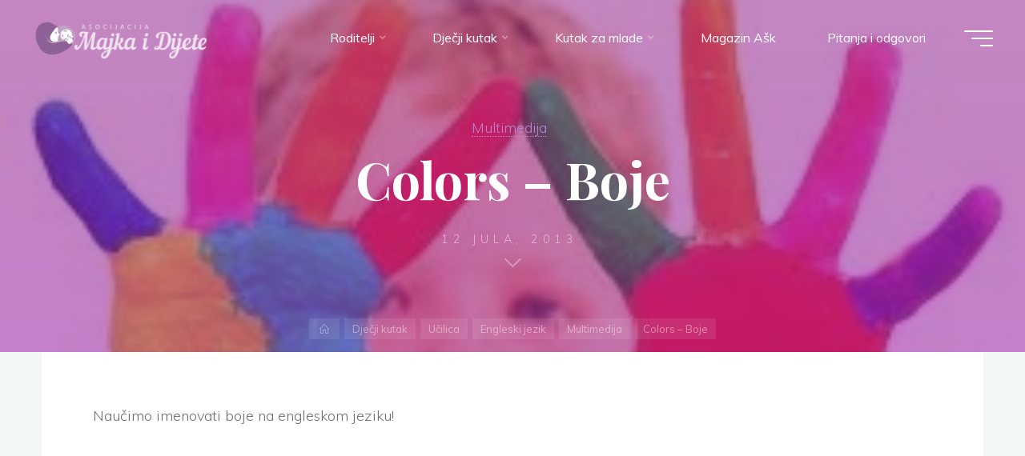

--- FILE ---
content_type: text/html; charset=UTF-8
request_url: https://majkaidijete.ba/colors-boje/
body_size: 15456
content:
<!DOCTYPE html>
<html lang="bs-BA" prefix="og: https://ogp.me/ns#">
<head>
<meta name="viewport" content="width=device-width, user-scalable=yes, initial-scale=1.0">
<meta http-equiv="X-UA-Compatible" content="IE=edge" /><meta charset="UTF-8">
<link rel="profile" href="http://gmpg.org/xfn/11">
<style>img:is([sizes="auto" i], [sizes^="auto," i]) { contain-intrinsic-size: 3000px 1500px }</style>
<!-- Search Engine Optimization by Rank Math - https://rankmath.com/ -->
<title>Colors – Boje - Asocijacija Majka i Dijete</title>
<meta name="description" content="Naučimo imenovati boje na engleskom jeziku!"/>
<meta name="robots" content="index, follow, max-snippet:-1, max-video-preview:-1, max-image-preview:large"/>
<link rel="canonical" href="https://majkaidijete.ba/colors-boje/" />
<meta property="og:locale" content="bs_BA" />
<meta property="og:type" content="article" />
<meta property="og:title" content="Colors – Boje - Asocijacija Majka i Dijete" />
<meta property="og:description" content="Naučimo imenovati boje na engleskom jeziku!" />
<meta property="og:url" content="https://majkaidijete.ba/colors-boje/" />
<meta property="og:site_name" content="Asocijacija Majka i Dijete" />
<meta property="article:section" content="Multimedija" />
<meta property="article:published_time" content="2013-07-12T17:54:40+01:00" />
<meta name="twitter:card" content="summary_large_image" />
<meta name="twitter:title" content="Colors – Boje - Asocijacija Majka i Dijete" />
<meta name="twitter:description" content="Naučimo imenovati boje na engleskom jeziku!" />
<meta name="twitter:label1" content="Written by" />
<meta name="twitter:data1" content="Moderator" />
<meta name="twitter:label2" content="Time to read" />
<meta name="twitter:data2" content="Less than a minute" />
<script type="application/ld+json" class="rank-math-schema">{"@context":"https://schema.org","@graph":[{"@type":["NGO","Organization"],"@id":"https://majkaidijete.ba/#organization","name":"Asocijacija Majka i Dijete","url":"https://majkaidijete.ba","logo":{"@type":"ImageObject","@id":"https://majkaidijete.ba/#logo","url":"https://majkaidijete.ba/wp-content/uploads/2021/02/logo-6.png","contentUrl":"https://majkaidijete.ba/wp-content/uploads/2021/02/logo-6.png","caption":"Asocijacija Majka i Dijete","inLanguage":"bs-BA","width":"500","height":"117"}},{"@type":"WebSite","@id":"https://majkaidijete.ba/#website","url":"https://majkaidijete.ba","name":"Asocijacija Majka i Dijete","publisher":{"@id":"https://majkaidijete.ba/#organization"},"inLanguage":"bs-BA"},{"@type":"ImageObject","@id":"https://majkaidijete.ba/wp-content/uploads/2013/07/k2_items_src_8835fed4de3847a26822c5cc338a0cab.jpg","url":"https://majkaidijete.ba/wp-content/uploads/2013/07/k2_items_src_8835fed4de3847a26822c5cc338a0cab.jpg","width":"259","height":"194","inLanguage":"bs-BA"},{"@type":"WebPage","@id":"https://majkaidijete.ba/colors-boje/#webpage","url":"https://majkaidijete.ba/colors-boje/","name":"Colors \u2013 Boje - Asocijacija Majka i Dijete","datePublished":"2013-07-12T17:54:40+01:00","dateModified":"2013-07-12T17:54:40+01:00","isPartOf":{"@id":"https://majkaidijete.ba/#website"},"primaryImageOfPage":{"@id":"https://majkaidijete.ba/wp-content/uploads/2013/07/k2_items_src_8835fed4de3847a26822c5cc338a0cab.jpg"},"inLanguage":"bs-BA"},{"@type":"Person","@id":"https://majkaidijete.ba/author/moderator/","name":"Moderator","url":"https://majkaidijete.ba/author/moderator/","image":{"@type":"ImageObject","@id":"https://secure.gravatar.com/avatar/f96b9bbe0ca489c0587670134aad88c7ad0de9f822b6c1e7bb70ca338771239a?s=96&amp;d=mm&amp;r=g","url":"https://secure.gravatar.com/avatar/f96b9bbe0ca489c0587670134aad88c7ad0de9f822b6c1e7bb70ca338771239a?s=96&amp;d=mm&amp;r=g","caption":"Moderator","inLanguage":"bs-BA"},"worksFor":{"@id":"https://majkaidijete.ba/#organization"}},{"@type":"BlogPosting","headline":"Colors \u2013 Boje - Asocijacija Majka i Dijete","datePublished":"2013-07-12T17:54:40+01:00","dateModified":"2013-07-12T17:54:40+01:00","articleSection":"Multimedija","author":{"@id":"https://majkaidijete.ba/author/moderator/","name":"Moderator"},"publisher":{"@id":"https://majkaidijete.ba/#organization"},"description":"Nau\u010dimo imenovati boje na engleskom jeziku!","name":"Colors \u2013 Boje - Asocijacija Majka i Dijete","@id":"https://majkaidijete.ba/colors-boje/#richSnippet","isPartOf":{"@id":"https://majkaidijete.ba/colors-boje/#webpage"},"image":{"@id":"https://majkaidijete.ba/wp-content/uploads/2013/07/k2_items_src_8835fed4de3847a26822c5cc338a0cab.jpg"},"inLanguage":"bs-BA","mainEntityOfPage":{"@id":"https://majkaidijete.ba/colors-boje/#webpage"}}]}</script>
<!-- /Rank Math WordPress SEO plugin -->
<link rel='dns-prefetch' href='//fonts.googleapis.com' />
<link rel="alternate" type="application/rss+xml" title="Asocijacija Majka i Dijete &raquo; novosti" href="https://majkaidijete.ba/feed/" />
<link rel="alternate" type="application/rss+xml" title="Asocijacija Majka i Dijete &raquo;  novosti o komentarima" href="https://majkaidijete.ba/comments/feed/" />
<!-- <link rel='stylesheet' id='wp-block-library-css' href='https://majkaidijete.ba/wp-includes/css/dist/block-library/style.min.css?ver=6.8.1' media='all' /> -->
<link rel="stylesheet" type="text/css" href="//majkaidijete.ba/wp-content/cache/wpfc-minified/q6104lki/2esg9.css" media="all"/>
<style id='classic-theme-styles-inline-css'>
/*! This file is auto-generated */
.wp-block-button__link{color:#fff;background-color:#32373c;border-radius:9999px;box-shadow:none;text-decoration:none;padding:calc(.667em + 2px) calc(1.333em + 2px);font-size:1.125em}.wp-block-file__button{background:#32373c;color:#fff;text-decoration:none}
</style>
<style id='global-styles-inline-css'>
:root{--wp--preset--aspect-ratio--square: 1;--wp--preset--aspect-ratio--4-3: 4/3;--wp--preset--aspect-ratio--3-4: 3/4;--wp--preset--aspect-ratio--3-2: 3/2;--wp--preset--aspect-ratio--2-3: 2/3;--wp--preset--aspect-ratio--16-9: 16/9;--wp--preset--aspect-ratio--9-16: 9/16;--wp--preset--color--black: #000000;--wp--preset--color--cyan-bluish-gray: #abb8c3;--wp--preset--color--white: #ffffff;--wp--preset--color--pale-pink: #f78da7;--wp--preset--color--vivid-red: #cf2e2e;--wp--preset--color--luminous-vivid-orange: #ff6900;--wp--preset--color--luminous-vivid-amber: #fcb900;--wp--preset--color--light-green-cyan: #7bdcb5;--wp--preset--color--vivid-green-cyan: #00d084;--wp--preset--color--pale-cyan-blue: #8ed1fc;--wp--preset--color--vivid-cyan-blue: #0693e3;--wp--preset--color--vivid-purple: #9b51e0;--wp--preset--color--accent-1: #b488cc;--wp--preset--color--accent-2: #894081;--wp--preset--color--headings: #162521;--wp--preset--color--sitetext: #707070;--wp--preset--color--sitebg: #FFFFFF;--wp--preset--gradient--vivid-cyan-blue-to-vivid-purple: linear-gradient(135deg,rgba(6,147,227,1) 0%,rgb(155,81,224) 100%);--wp--preset--gradient--light-green-cyan-to-vivid-green-cyan: linear-gradient(135deg,rgb(122,220,180) 0%,rgb(0,208,130) 100%);--wp--preset--gradient--luminous-vivid-amber-to-luminous-vivid-orange: linear-gradient(135deg,rgba(252,185,0,1) 0%,rgba(255,105,0,1) 100%);--wp--preset--gradient--luminous-vivid-orange-to-vivid-red: linear-gradient(135deg,rgba(255,105,0,1) 0%,rgb(207,46,46) 100%);--wp--preset--gradient--very-light-gray-to-cyan-bluish-gray: linear-gradient(135deg,rgb(238,238,238) 0%,rgb(169,184,195) 100%);--wp--preset--gradient--cool-to-warm-spectrum: linear-gradient(135deg,rgb(74,234,220) 0%,rgb(151,120,209) 20%,rgb(207,42,186) 40%,rgb(238,44,130) 60%,rgb(251,105,98) 80%,rgb(254,248,76) 100%);--wp--preset--gradient--blush-light-purple: linear-gradient(135deg,rgb(255,206,236) 0%,rgb(152,150,240) 100%);--wp--preset--gradient--blush-bordeaux: linear-gradient(135deg,rgb(254,205,165) 0%,rgb(254,45,45) 50%,rgb(107,0,62) 100%);--wp--preset--gradient--luminous-dusk: linear-gradient(135deg,rgb(255,203,112) 0%,rgb(199,81,192) 50%,rgb(65,88,208) 100%);--wp--preset--gradient--pale-ocean: linear-gradient(135deg,rgb(255,245,203) 0%,rgb(182,227,212) 50%,rgb(51,167,181) 100%);--wp--preset--gradient--electric-grass: linear-gradient(135deg,rgb(202,248,128) 0%,rgb(113,206,126) 100%);--wp--preset--gradient--midnight: linear-gradient(135deg,rgb(2,3,129) 0%,rgb(40,116,252) 100%);--wp--preset--font-size--small: 10px;--wp--preset--font-size--medium: 20px;--wp--preset--font-size--large: 25px;--wp--preset--font-size--x-large: 42px;--wp--preset--font-size--normal: 16px;--wp--preset--font-size--larger: 40px;--wp--preset--spacing--20: 0.44rem;--wp--preset--spacing--30: 0.67rem;--wp--preset--spacing--40: 1rem;--wp--preset--spacing--50: 1.5rem;--wp--preset--spacing--60: 2.25rem;--wp--preset--spacing--70: 3.38rem;--wp--preset--spacing--80: 5.06rem;--wp--preset--shadow--natural: 6px 6px 9px rgba(0, 0, 0, 0.2);--wp--preset--shadow--deep: 12px 12px 50px rgba(0, 0, 0, 0.4);--wp--preset--shadow--sharp: 6px 6px 0px rgba(0, 0, 0, 0.2);--wp--preset--shadow--outlined: 6px 6px 0px -3px rgba(255, 255, 255, 1), 6px 6px rgba(0, 0, 0, 1);--wp--preset--shadow--crisp: 6px 6px 0px rgba(0, 0, 0, 1);}:where(.is-layout-flex){gap: 0.5em;}:where(.is-layout-grid){gap: 0.5em;}body .is-layout-flex{display: flex;}.is-layout-flex{flex-wrap: wrap;align-items: center;}.is-layout-flex > :is(*, div){margin: 0;}body .is-layout-grid{display: grid;}.is-layout-grid > :is(*, div){margin: 0;}:where(.wp-block-columns.is-layout-flex){gap: 2em;}:where(.wp-block-columns.is-layout-grid){gap: 2em;}:where(.wp-block-post-template.is-layout-flex){gap: 1.25em;}:where(.wp-block-post-template.is-layout-grid){gap: 1.25em;}.has-black-color{color: var(--wp--preset--color--black) !important;}.has-cyan-bluish-gray-color{color: var(--wp--preset--color--cyan-bluish-gray) !important;}.has-white-color{color: var(--wp--preset--color--white) !important;}.has-pale-pink-color{color: var(--wp--preset--color--pale-pink) !important;}.has-vivid-red-color{color: var(--wp--preset--color--vivid-red) !important;}.has-luminous-vivid-orange-color{color: var(--wp--preset--color--luminous-vivid-orange) !important;}.has-luminous-vivid-amber-color{color: var(--wp--preset--color--luminous-vivid-amber) !important;}.has-light-green-cyan-color{color: var(--wp--preset--color--light-green-cyan) !important;}.has-vivid-green-cyan-color{color: var(--wp--preset--color--vivid-green-cyan) !important;}.has-pale-cyan-blue-color{color: var(--wp--preset--color--pale-cyan-blue) !important;}.has-vivid-cyan-blue-color{color: var(--wp--preset--color--vivid-cyan-blue) !important;}.has-vivid-purple-color{color: var(--wp--preset--color--vivid-purple) !important;}.has-black-background-color{background-color: var(--wp--preset--color--black) !important;}.has-cyan-bluish-gray-background-color{background-color: var(--wp--preset--color--cyan-bluish-gray) !important;}.has-white-background-color{background-color: var(--wp--preset--color--white) !important;}.has-pale-pink-background-color{background-color: var(--wp--preset--color--pale-pink) !important;}.has-vivid-red-background-color{background-color: var(--wp--preset--color--vivid-red) !important;}.has-luminous-vivid-orange-background-color{background-color: var(--wp--preset--color--luminous-vivid-orange) !important;}.has-luminous-vivid-amber-background-color{background-color: var(--wp--preset--color--luminous-vivid-amber) !important;}.has-light-green-cyan-background-color{background-color: var(--wp--preset--color--light-green-cyan) !important;}.has-vivid-green-cyan-background-color{background-color: var(--wp--preset--color--vivid-green-cyan) !important;}.has-pale-cyan-blue-background-color{background-color: var(--wp--preset--color--pale-cyan-blue) !important;}.has-vivid-cyan-blue-background-color{background-color: var(--wp--preset--color--vivid-cyan-blue) !important;}.has-vivid-purple-background-color{background-color: var(--wp--preset--color--vivid-purple) !important;}.has-black-border-color{border-color: var(--wp--preset--color--black) !important;}.has-cyan-bluish-gray-border-color{border-color: var(--wp--preset--color--cyan-bluish-gray) !important;}.has-white-border-color{border-color: var(--wp--preset--color--white) !important;}.has-pale-pink-border-color{border-color: var(--wp--preset--color--pale-pink) !important;}.has-vivid-red-border-color{border-color: var(--wp--preset--color--vivid-red) !important;}.has-luminous-vivid-orange-border-color{border-color: var(--wp--preset--color--luminous-vivid-orange) !important;}.has-luminous-vivid-amber-border-color{border-color: var(--wp--preset--color--luminous-vivid-amber) !important;}.has-light-green-cyan-border-color{border-color: var(--wp--preset--color--light-green-cyan) !important;}.has-vivid-green-cyan-border-color{border-color: var(--wp--preset--color--vivid-green-cyan) !important;}.has-pale-cyan-blue-border-color{border-color: var(--wp--preset--color--pale-cyan-blue) !important;}.has-vivid-cyan-blue-border-color{border-color: var(--wp--preset--color--vivid-cyan-blue) !important;}.has-vivid-purple-border-color{border-color: var(--wp--preset--color--vivid-purple) !important;}.has-vivid-cyan-blue-to-vivid-purple-gradient-background{background: var(--wp--preset--gradient--vivid-cyan-blue-to-vivid-purple) !important;}.has-light-green-cyan-to-vivid-green-cyan-gradient-background{background: var(--wp--preset--gradient--light-green-cyan-to-vivid-green-cyan) !important;}.has-luminous-vivid-amber-to-luminous-vivid-orange-gradient-background{background: var(--wp--preset--gradient--luminous-vivid-amber-to-luminous-vivid-orange) !important;}.has-luminous-vivid-orange-to-vivid-red-gradient-background{background: var(--wp--preset--gradient--luminous-vivid-orange-to-vivid-red) !important;}.has-very-light-gray-to-cyan-bluish-gray-gradient-background{background: var(--wp--preset--gradient--very-light-gray-to-cyan-bluish-gray) !important;}.has-cool-to-warm-spectrum-gradient-background{background: var(--wp--preset--gradient--cool-to-warm-spectrum) !important;}.has-blush-light-purple-gradient-background{background: var(--wp--preset--gradient--blush-light-purple) !important;}.has-blush-bordeaux-gradient-background{background: var(--wp--preset--gradient--blush-bordeaux) !important;}.has-luminous-dusk-gradient-background{background: var(--wp--preset--gradient--luminous-dusk) !important;}.has-pale-ocean-gradient-background{background: var(--wp--preset--gradient--pale-ocean) !important;}.has-electric-grass-gradient-background{background: var(--wp--preset--gradient--electric-grass) !important;}.has-midnight-gradient-background{background: var(--wp--preset--gradient--midnight) !important;}.has-small-font-size{font-size: var(--wp--preset--font-size--small) !important;}.has-medium-font-size{font-size: var(--wp--preset--font-size--medium) !important;}.has-large-font-size{font-size: var(--wp--preset--font-size--large) !important;}.has-x-large-font-size{font-size: var(--wp--preset--font-size--x-large) !important;}
:where(.wp-block-post-template.is-layout-flex){gap: 1.25em;}:where(.wp-block-post-template.is-layout-grid){gap: 1.25em;}
:where(.wp-block-columns.is-layout-flex){gap: 2em;}:where(.wp-block-columns.is-layout-grid){gap: 2em;}
:root :where(.wp-block-pullquote){font-size: 1.5em;line-height: 1.6;}
</style>
<!-- <link rel='stylesheet' id='dwqa-style-css' href='https://majkaidijete.ba/wp-content/plugins/dw-question-answer/templates/assets/css/style.css?ver=180720161357' media='all' /> -->
<!-- <link rel='stylesheet' id='dwqa-rtl-css' href='https://majkaidijete.ba/wp-content/plugins/dw-question-answer/templates/assets/css/rtl.css?ver=180720161357' media='all' /> -->
<!-- <link rel='stylesheet' id='lbwps-styles-photoswipe5-main-css' href='https://majkaidijete.ba/wp-content/plugins/lightbox-photoswipe/assets/ps5/styles/main.css?ver=5.6.1' media='all' /> -->
<!-- <link rel='stylesheet' id='quran-playlist-styles-css' href='https://majkaidijete.ba/wp-content/plugins/quran-translations-by-edc/style.css?ver=6.8.1' media='all' /> -->
<!-- <link rel='stylesheet' id='animate-css' href='https://majkaidijete.ba/wp-content/plugins/wp-quiz/assets/frontend/css/animate.css?ver=3.6.0' media='all' /> -->
<!-- <link rel='stylesheet' id='wp-quiz-css' href='https://majkaidijete.ba/wp-content/plugins/wp-quiz/assets/frontend/css/wp-quiz.css?ver=2.0.10' media='all' /> -->
<!-- <link rel='stylesheet' id='bravada-themefonts-css' href='https://majkaidijete.ba/wp-content/themes/bravada/resources/fonts/fontfaces.css?ver=1.0.4' media='all' /> -->
<link rel="stylesheet" type="text/css" href="//majkaidijete.ba/wp-content/cache/wpfc-minified/jqlwfjbc/h6jpt.css" media="all"/>
<link rel='stylesheet' id='bravada-googlefonts-css' href='//fonts.googleapis.com/css?family=Muli%3A%7CPlayfair+Display%3A%7CMuli%3A100%2C200%2C300%2C400%2C500%2C600%2C700%2C800%2C900%7CPlayfair+Display%3A700&#038;ver=1.0.4' media='all' />
<!-- <link rel='stylesheet' id='bravada-main-css' href='https://majkaidijete.ba/wp-content/themes/bravada/style.css?ver=1.0.4' media='all' /> -->
<link rel="stylesheet" type="text/css" href="//majkaidijete.ba/wp-content/cache/wpfc-minified/eebgl8zp/2esg9.css" media="all"/>
<style id='bravada-main-inline-css'>
body:not(.bravada-landing-page) #container, #colophon-inside, .footer-inside, #breadcrumbs-container-inside { margin: 0 auto; max-width: 1240px; } body:not(.bravada-landing-page) #container { max-width: calc( 1240px - 4em ); } #primary { width: 320px; } #secondary { width: 320px; } #container.one-column .main { width: 100%; } #container.two-columns-right #secondary { float: right; } #container.two-columns-right .main, .two-columns-right #breadcrumbs { width: calc( 100% - 320px ); float: left; } #container.two-columns-left #primary { float: left; } #container.two-columns-left .main, .two-columns-left #breadcrumbs { width: calc( 100% - 320px ); float: right; } #container.three-columns-right #primary, #container.three-columns-left #primary, #container.three-columns-sided #primary { float: left; } #container.three-columns-right #secondary, #container.three-columns-left #secondary, #container.three-columns-sided #secondary { float: left; } #container.three-columns-right #primary, #container.three-columns-left #secondary { margin-left: 0%; margin-right: 0%; } #container.three-columns-right .main, .three-columns-right #breadcrumbs { width: calc( 100% - 640px ); float: left; } #container.three-columns-left .main, .three-columns-left #breadcrumbs { width: calc( 100% - 640px ); float: right; } #container.three-columns-sided #secondary { float: right; } #container.three-columns-sided .main, .three-columns-sided #breadcrumbs { width: calc( 100% - 640px ); float: right; } .three-columns-sided #breadcrumbs { margin: 0 calc( 0% + 320px ) 0 -1920px; } html { font-family: Muli; font-size: 16px; font-weight: 400; line-height: 1.8; ; } #site-title { font-family: Playfair Display; font-size: 1.3em; font-weight: 700; } #site-text { ; } nav#mobile-menu #mobile-nav a { font-family: Playfair Display; font-size: 2.5em; font-weight: 700; font-size: clamp(1.3rem, 5vw, 2.5em); ; } nav#mobile-menu #mobile-nav ul.sub-menu a { font-size: clamp(1.1rem, 4vw, 2em); } nav#mobile-menu input[type=search] { font-family: Playfair Display; } .widget-title, #comments-title, #reply-title, .related-posts .related-main-title, .main .author-info .page-title { font-family: Playfair Display; font-size: 1.2em; font-weight: 700; line-height: 2; margin-bottom: 0.5em; ; } .widget-title::after, #comments-title::after, #reply-title::after, .related-posts .related-main-title::after { margin-bottom: 0.5em; } .widget-container { font-family: Muli; font-size: 1em; font-weight: 400; } .widget-container ul li { line-height: 1.8; ; } .entry-title, .main .page-title { font-family: Playfair Display; font-size: 1.7em; font-weight: 700; ; } body:not(.single) .entry-meta > span { font-family: Muli; font-size: 1em; font-weight: 300; ; } /* single post titles/metas */ #header-page-title .entry-title, .singular-title, .lp-staticslider .staticslider-caption-title, .seriousslider-theme .seriousslider-caption-title { font-family: Playfair Display; font-size: 5em; font-weight: 700; font-size: clamp(2.5em, 5vw, 5em ); line-height: 1.3; ; } .single .entry-meta > span { font-family: Muli; font-size: 1.1em; font-weight: 300; ; } h1 { font-size: 2.33em; } h2 { font-size: 2.06em; } h3 { font-size: 1.79em; } h4 { font-size: 1.52em; } h5 { font-size: 1.25em; } h6 { font-size: 0.98em; } h1, h2, h3, h4 { font-family: Playfair Display; font-weight: 700; ; } .entry-content h1, .entry-summary h1, .entry-content h2, .entry-summary h2, .entry-content h3, .entry-summary h3, .entry-content h4, .entry-summary h4, .entry-content h5, .entry-summary h5, .entry-content h6, .entry-summary h6 { line-height: 1.2; margin-bottom: 0.5em; } .lp-section-header .lp-section-desc, .lp-box-title, .lp-tt-title, #nav-fixed a + a, #nav-below span, .lp-blocks.lp-blocks1 .lp-block .lp-block-readmore { font-family: Playfair Display; } .lp-section-header .lp-section-title { font-family: Muli; } blockquote cite { font-family: Muli; } body { color: #707070; background-color: #F3F7F6; } .lp-staticslider .staticslider-caption-text a { color: #FFFFFF; } #site-header-main, .menu-search-animated .searchform input[type="search"], #access .menu-search-animated .searchform, .site-header-bottom-fixed, .bravada-over-menu .site-header-bottom.header-fixed .site-header-bottom-fixed { background-color: #FFFFFF; } .bravada-over-menu .site-header-bottom-fixed { background: transparent; } .bravada-over-menu .header-fixed.site-header-bottom #site-title a, .bravada-over-menu .header-fixed.site-header-bottom #site-description { color: #b488cc; } .bravada-over-menu #site-title a, .bravada-over-menu #site-description, .bravada-over-menu #access > div > ul > li, .bravada-over-menu #access > div > ul > li > a, .bravada-over-menu .site-header-bottom:not(.header-fixed) #nav-toggle, #breadcrumbs-container span, #breadcrumbs-container a, #breadcrumbs-container i { color: #FFFFFF; } #bmobile #site-title a { color: #b488cc; } #site-title a::before { background: #b488cc; } body:not(.bravada-over-menu) .site-header-bottom #site-title a::before, .bravada-over-menu .header-fixed.site-header-bottom #site-title a::before { background: #894081; } body:not(.bravada-over-menu) .site-header-bottom #site-title a:hover { background: #b488cc; } #site-title a:hover::before { background: #894081; } #access > div > ul > li, #access > div > ul > li > a, .bravada-over-menu .header-fixed.site-header-bottom #access > div > ul > li:not([class*='current']), .bravada-over-menu .header-fixed.site-header-bottom #access > div > ul > li:not([class*='current']) > a { color: #444444; } .hamburger span { background-color: #444444; } #mobile-menu, nav#mobile-menu #mobile-nav a { color: #FFFFFF; } nav#mobile-menu #mobile-nav > li.current_page_item > a, nav#mobile-menu #mobile-nav > li.current-menu-item > a, nav#mobile-menu #mobile-nav > li.current_page_ancestor > a, nav#mobile-menu #mobile-nav > li.current-menu-ancestor > a, nav#mobile-menu #mobile-nav a:hover { color: #b488cc; } nav#mobile-menu { color: #FFFFFF; background-color: #9d47aa; } #mobile-nav .searchform input[type="search"] { border-color: #FFFFFF; } .burgermenu-active.bravada-over-menu .site-header-bottom.header-fixed .site-header-bottom-fixed { background-color: transparent; } .burgermenu-active.bravada-over-menu .site-header-bottom .hamburger span { background-color: #FFFFFF; } .bravada-over-menu:not(.burgermenu-active) .site-header-bottom:not(.header-fixed) .hamburger span { background-color: #FFFFFF; } .bravada-over-menu .header-fixed.site-header-bottom .side-section-element.widget_cryout_socials a:hover::before, .side-section-element.widget_cryout_socials a:hover::before { color: #FFFFFF; } #access ul.sub-menu li a, #access ul.children li a, .topmenu ul li a { color: #FFFFFF; } #access ul.sub-menu li a, #access ul.children li a { background-color: #9d47aa; } #access ul.sub-menu li a:hover, #access ul.children li a:hover { color: #b488cc; } #access > div > ul > li.current_page_item > a, #access > div > ul > li.current-menu-item > a, #access > div > ul > li.current_page_ancestor > a, #access > div > ul > li.current-menu-ancestor > a, .bravada-over-menu .header-fixed.site-header-bottom #access > div > ul > li > a { color: #ed95d2; } #access ul.children > li.current_page_item > a, #access ul.sub-menu > li.current-menu-item > a, #access ul.children > li.current_page_ancestor > a, #access ul.sub-menu > li.current-menu-ancestor > a { opacity: 0.95; } #access > div > ul ul > li a:not(:only-child)::after { border-left-color: #9d47aa; } #access > div > ul > li > ul::before { border-bottom-color: #9d47aa; } #access ul li.special1 > a { background-color: #f0f0f0; } #access ul li.special2 > a { background-color: #444444; color: #FFFFFF; } #access ul li.accent1 > a { background-color: #b488cc; color: #FFFFFF; } #access ul li.accent2 > a { background-color: #894081; color: #FFFFFF; } #access ul li.accent1 > a:hover, #access ul li.accent2 > a:hover { color: #FFFFFF; } #access > div > ul > li.accent1 > a > span::before, #access > div > ul > li.accent2 > a > span::before { background-color: #FFFFFF; } article.hentry, body:not(.blog):not(.page-template-template-blog):not(.archive):not(.search) #container:not(.bravada-landing-page) .main, body.bravada-boxed-layout:not(.bravada-landing-page) #container { background-color: #FFFFFF; } .pagination span { color: #894081; } .pagination a:hover { background-color: #b488cc; color: #FFFFFF; } #header-overlay, .lp-staticslider::after, .seriousslider-theme::after { background-color: #9b3798; background: -webkit-linear-gradient( 90deg, #9b3798 0%, #9d2ca5 100%); background: linear-gradient( 180deg, #9b3798 0%, #9d2ca5 100%); opacity: 0.6; } #header-page-title #header-page-title-inside, #header-page-title .entry-title, #header-page-title .entry-meta span, #header-page-title .entry-meta a, #header-page-title .entry-meta time, #header-page-title .entry-meta .icon-metas::before, #header-page-title .byline, #header-page-title #breadcrumbs-nav, .lp-staticslider .staticslider-caption-inside, .seriousslider-theme .seriousslider-caption-inside { color: #FFFFFF; } #colophon, #footer { background-color: #b157ba; color: #e8dce5; } .post-thumbnail-container .featured-image-overlay::before { background-color: #b488cc; background: -webkit-gradient(linear, left top, left bottom, from(#b488cc), to(#894081)); background: linear-gradient(to bottom, #b488cc, #894081); } .post-thumbnail-container .featured-image-overlay::after { background-color: #b488cc; background: -webkit-gradient(linear, left top, left bottom, from(#b488cc), to(#894081)); background: linear-gradient(to bottom, #894081, #b488cc); } .main #content-masonry .post-thumbnail-container:hover + .entry-after-image .entry-title a { color: #b488cc; } @media (max-width: 720px) { .bravada-magazine-one .main #content-masonry .post-thumbnail-container + .entry-after-image { background-color: #FFFFFF; } } .entry-title a:active, .entry-title a:hover { color: #b488cc; } span.entry-format { color: #b488cc; } .main #content-masonry .format-link .entry-content a { background-color: #b488cc; color: #FFFFFF; } .main #content-masonry .format-link::after { color: #FFFFFF; } .cryout article.hentry.format-image, .cryout article.hentry.format-audio, .cryout article.hentry.format-video { background-color: #ffffff; } .format-aside, .format-quote { border-color: #eeeeee; } .single .author-info { border-color: #eeeeee; } .entry-content h5, .entry-content h6, .lp-text-content h5, .lp-text-content h6 { color: #894081; } .entry-content blockquote::before, .entry-content blockquote::after { color: rgba(112,112,112,0.2); } .entry-content h1, .entry-content h2, .entry-content h3, .entry-content h4, .lp-text-content h1, .lp-text-content h2, .lp-text-content h3, .lp-text-content h4 { color: #162521; } .entry-title, .page-title { color: #162521; } a { color: #b488cc; } a:hover, .widget-area a, .entry-meta span a:hover, .comments-link a { color: #894081; } .comments-link a:hover, .widget-area a:hover { color: #b488cc; } .socials a::before, .socials a:hover::before { color: #b488cc; } .socials a::after, .socials a:hover::after { color: #894081; } .bravada-normalizedtags #content .tagcloud a { color: #FFFFFF; background-color: #b488cc; } .bravada-normalizedtags #content .tagcloud a:hover { background-color: #894081; } #nav-fixed i { background-color: #dbdbdb; } #nav-fixed .nav-next:hover i, #nav-fixed .nav-previous:hover i { background-color: #894081; } #nav-fixed a:hover + a, #nav-fixed a + a:hover { background-color: rgba(137,64,129,1); } #nav-fixed i, #nav-fixed span { color: #FFFFFF; } a#toTop::before { color: #b488cc; } a#toTop::after { color: #894081; } @media (max-width: 800px) { .cryout #footer-bottom .footer-inside { padding-top: 2.5em; } .cryout .footer-inside a#toTop { background-color: #b488cc; color: #F3F7F6; } .cryout .footer-inside a#toTop:hover { opacity: 0.8;} } .entry-meta .icon-metas:before { color: #b5b5b5; } #site-title span a::before { width: calc(100% - 1.3em); } .bravada-caption-one .main .wp-caption .wp-caption-text { border-bottom-color: #eeeeee; } .bravada-caption-two .main .wp-caption .wp-caption-text { background-color: #f5f5f5; } .bravada-image-one .entry-content img[class*="align"], .bravada-image-one .entry-summary img[class*="align"], .bravada-image-two .entry-content img[class*='align'], .bravada-image-two .entry-summary img[class*='align'] { border-color: #eeeeee; } .bravada-image-five .entry-content img[class*='align'], .bravada-image-five .entry-summary img[class*='align'] { border-color: #b488cc; } .entry-summary .excerpt-fade { background-image: linear-gradient(to left, #FFFFFF, transparent); } /* diffs */ span.edit-link a.post-edit-link, span.edit-link a.post-edit-link:hover, span.edit-link .icon-edit:before { color: #707070; } .searchform { border-color: #ebebeb; } .entry-meta span, .entry-meta a, .entry-utility span, .entry-utility a, .entry-meta time, #breadcrumbs-nav { color: #a7a7a7; } .main #content-masonry .post-thumbnail-container span.bl_categ, .main #content-masonry .post-thumbnail-container .comments-link { background-color: #FFFFFF; } .footermenu ul li span.sep { color: #b488cc; } .entry-meta a::after, .entry-utility a::after { background: #894081; } #header-page-title .category-metas a { color: #b488cc; } .entry-meta .author:hover .avatar { border-color: #b488cc; } .animated-title span.cry-single.animated-letter, .animated-title span.cry-double.animated-letter { color: #b488cc; } span.entry-sticky { color: #894081; } #commentform { } code, #nav-below .nav-previous a::before, #nav-below .nav-next a::before { background-color: #eeeeee; } #nav-below .nav-previous::after, #nav-below .nav-next::after { background-color: #b488cc; } pre, .comment-author { border-color: #eeeeee; } .commentlist .comment-area, .commentlist .pingback { border-color: #f3f3f3; } .commentlist img.avatar { background-color: #FFFFFF; } .comment-meta a { color: #bfbfbf; } .commentlist .reply a, .commentlist .author-name, .commentlist .author-name a { background-color: #b488cc; color: #FFFFFF; } .commentlist .reply a:hover { background-color: #894081; } select, input[type], textarea { color: #707070; background-color: #f5f5f5; } .sidey select { background-color: #FFFFFF; } .searchform .searchsubmit { background: #b488cc; } .searchform:hover .searchsubmit { background: #894081; } .searchform input[type="search"], .searchform input[type="search"]:hover, .searchform input[type="search"]:focus { background-color: #FFFFFF; } input[type]:hover, textarea:hover, select:hover, input[type]:focus, textarea:focus, select:focus { border-color: #dcdcdc; } button, input[type="button"], input[type="submit"], input[type="reset"] { background-color: #b488cc; color: #FFFFFF; } button:hover, input[type="button"]:hover, input[type="submit"]:hover, input[type="reset"]:hover { background-color: #894081; } .comment-form-author input, .comment-form-email input, .comment-form-url input, .comment-form-comment textarea { background-color: #f0f0f0; } .comment-form-author input:hover, .comment-form-email input:hover, .comment-form-url input:hover, .comment-form-comment textarea:hover, .comment-form-author input:focus, .comment-form-email input:focus, .comment-form-url input:focus, .comment-form-comment textarea:focus { background-color: #b488cc; color: #FFFFFF; } .comment-form-author, .comment-form-email { border-color: #FFFFFF; } hr { background-color: #f0f0f0; } .cryout-preloader-inside .bounce1 { background-color: #b488cc; } .cryout-preloader-inside .bounce2 { background-color: #894081; } .page-header.pad-container { background-color: #FFFFFF; } /* gutenberg */ .wp-block-image.alignwide { margin-left: calc( ( 0% + 4em ) * -1 ); margin-right: calc( ( 0% + 4em ) * -1 ); } .wp-block-image.alignwide img { width: calc( 100% + 8em ); max-width: calc( 100% + 8em ); } .has-accent-1-color, .has-accent-1-color:hover { color: #b488cc; } .has-accent-2-color, .has-accent-2-color:hover { color: #894081; } .has-headings-color, .has-headings-color:hover { color: #162521; } .has-sitetext-color, .has-sitetext-color:hover { color: #707070; } .has-sitebg-color, .has-sitebg-color:hover { color: #FFFFFF; } .has-accent-1-background-color { background-color: #b488cc; } .has-accent-2-background-color { background-color: #894081; } .has-headings-background-color { background-color: #162521; } .has-sitetext-background-color { background-color: #707070; } .has-sitebg-background-color { background-color: #FFFFFF; } .has-small-font-size { font-size: 13px; } .has-regular-font-size { font-size: 16px; } .has-large-font-size { font-size: 19px; } .has-larger-font-size { font-size: 23px; } .has-huge-font-size { font-size: 23px; } /* woocommerce */ .woocommerce-thumbnail-container .woocommerce-buttons-container a, .woocommerce-page #respond input#submit.alt, .woocommerce a.button.alt, .woocommerce-page button.button.alt, .woocommerce input.button.alt, .woocommerce #respond input#submit, .woocommerce a.button, .woocommerce button.button, .woocommerce input.button { } .woocommerce ul.products li.product .woocommerce-loop-category__title, .woocommerce ul.products li.product .woocommerce-loop-product__title, .woocommerce ul.products li.product h3, .woocommerce div.product .product_title, .woocommerce .woocommerce-tabs h2 { font-family: Muli; } .woocommerce ul.products li.product .woocommerce-loop-category__title, .woocommerce ul.products li.product .woocommerce-loop-product__title, .woocommerce ul.products li.product h3, .woocommerce .star-rating { color: #894081; } .woocommerce #respond input#submit, .woocommerce a.button, .woocommerce button.button, .woocommerce input.button { background-color: #b488cc; color: #FFFFFF; line-height: 1.8; } .woocommerce #respond input#submit:hover, .woocommerce a.button:hover, .woocommerce button.button:hover, .woocommerce input.button:hover { background-color: #894081; color: #FFFFFF; } .woocommerce-page #respond input#submit.alt, .woocommerce a.button.alt, .woocommerce-page button.button.alt, .woocommerce input.button.alt { color: #b488cc; line-height: 1.8; } .woocommerce-page #respond input#submit.alt::after, .woocommerce a.button.alt::after, .woocommerce-page button.button.alt::after, .woocommerce input.button.alt::after { content: ""; position: absolute; left: 0; top: 0; width: 100%; height: 100%; outline: 2px solid; -webkit-transition: .3s ease all; transition: .3s ease all; } .woocommerce-page #respond input#submit.alt:hover::after, .woocommerce a.button.alt:hover::after, .woocommerce-page button.button.alt:hover::after, .woocommerce input.button.alt:hover::after { opacity: 0; -webkit-transform: scale(1.2, 1.4); transform: scale(1.2, 1.4); } .woocommerce-page #respond input#submit.alt:hover, .woocommerce a.button.alt:hover, .woocommerce-page button.button.alt:hover, .woocommerce input.button.alt:hover { color: #894081; } .woocommerce div.product .woocommerce-tabs ul.tabs li.active { border-bottom-color: #FFFFFF; } .woocommerce #respond input#submit.alt.disabled, .woocommerce #respond input#submit.alt.disabled:hover, .woocommerce #respond input#submit.alt:disabled, .woocommerce #respond input#submit.alt:disabled:hover, .woocommerce #respond input#submit.alt[disabled]:disabled, .woocommerce #respond input#submit.alt[disabled]:disabled:hover, .woocommerce a.button.alt.disabled, .woocommerce a.button.alt.disabled:hover, .woocommerce a.button.alt:disabled, .woocommerce a.button.alt:disabled:hover, .woocommerce a.button.alt[disabled]:disabled, .woocommerce a.button.alt[disabled]:disabled:hover, .woocommerce button.button.alt.disabled, .woocommerce button.button.alt.disabled:hover, .woocommerce button.button.alt:disabled, .woocommerce button.button.alt:disabled:hover, .woocommerce button.button.alt[disabled]:disabled, .woocommerce button.button.alt[disabled]:disabled:hover, .woocommerce input.button.alt.disabled, .woocommerce input.button.alt.disabled:hover, .woocommerce input.button.alt:disabled, .woocommerce input.button.alt:disabled:hover, .woocommerce input.button.alt[disabled]:disabled, .woocommerce input.button.alt[disabled]:disabled:hover { background-color: #894081; color: #fff; } .woocommerce div.product .product_title, .woocommerce ul.products li.product .price, .woocommerce div.product p.price, .woocommerce div.product span.price { color: #894081} .woocommerce .quantity .qty { background-color: #eeeeee; } .woocommerce-checkout #payment { background: #f5f5f5; } .woocommerce .widget_price_filter .ui-slider .ui-slider-handle { background: #894081; } .woocommerce div.product .products > h2, .woocommerce .cart-collaterals h2 { font-family: Playfair Display; font-size: 1.2em; font-weight: 700; line-height: 2; ; } .woocommerce div.product .products > h2::after, .woocommerce .cart-collaterals h2::after { background-color: #b488cc ; } .main .entry-content, .main .entry-summary { text-align: inherit; } .main p, .main ul, .main ol, .main dd, .main pre, .main hr { margin-bottom: 1em; } .main .entry-content p { text-indent: 0em; } .main a.post-featured-image { background-position: center center; } #header-widget-area { width: 33%; right: 10px; } .bravada-stripped-table .main thead th, .bravada-bordered-table .main thead th, .bravada-stripped-table .main td, .bravada-stripped-table .main th, .bravada-bordered-table .main th, .bravada-bordered-table .main td { border-color: #e9e9e9; } .bravada-clean-table .main th, .bravada-stripped-table .main tr:nth-child(even) td, .bravada-stripped-table .main tr:nth-child(even) th { background-color: #f8f8f8; } .bravada-cropped-featured .main .post-thumbnail-container { height: 300px; } .bravada-responsive-featured .main .post-thumbnail-container { max-height: 300px; height: auto; } article.hentry .article-inner, #content-masonry article.hentry .article-inner { padding: 0%; } .site-header-bottom { height:75px; } .site-header-bottom .site-header-inside { height:75px; } .menu-search-animated, .menu-burger, #sheader-container, .identity, #nav-toggle { height: 75px; line-height: 75px; } #access div > ul > li > a, #access ul li[class*="icon"]::before { line-height:75px; } nav#mobile-menu { padding-top: 85px; } body.admin-bar nav#mobile-menu { padding-top: 117px; } #branding { height: 75px; } .bravada-responsive-headerimage #masthead #header-image-main-inside { max-height: 440px; } .bravada-cropped-headerimage #masthead #header-image-main-inside { height: 440px; } #site-text { display: none; } #header-widget-area { top: 85px; } .bravada-landing-page .lp-blocks-inside, .bravada-landing-page .lp-boxes-inside, .bravada-landing-page .lp-text-inside, .bravada-landing-page .lp-posts-inside, .bravada-landing-page .lp-page-inside, .bravada-landing-page .lp-section-header, .bravada-landing-page .content-widget { max-width: 1240px; } @media (min-width: 960px) { .bravada-landing-page .lp-blocks.lp-blocks1 .lp-blocks-inside { max-width: calc(1240px - 5em); background-color: #FFFFFF; } } #header-page-title #header-page-title-inside, .lp-staticslider .staticslider-caption, .seriousslider.seriousslider-theme .seriousslider-caption { max-width: 1240px; max-width: 85%; padding-top: 85px; } @media (max-width: 1024px) { #header-page-title #header-page-title-inside, .lp-staticslider .staticslider-caption, .seriousslider.seriousslider-theme .seriousslider-caption { max-width: 100%; } } .bravada-landing-page .content-widget { margin: 0 auto; } a.staticslider-button, .seriousslider-theme .seriousslider-caption-buttons a { background-color: #b488cc; } a.staticslider-button:hover, .seriousslider-theme .seriousslider-caption-buttons a:hover { background-color: #894081; } .widget-title, #comments-title, #reply-title, .related-posts .related-main-title, .main .page-title, #nav-below em, .lp-text .lp-text-title, .lp-boxes-animated .lp-box-title { background-image: linear-gradient(to bottom, rgba(180,136,204,0.4) 0%, rgba(180,136,204,0.4) 100%); } .lp-blocks { background-color: #F9F7F5; } .lp-boxes { background-color: #F8F8F8; } .lp-boxes .lp-boxes-inside::before { background-color: #b488cc ; } .lp-boxes ~ .lp-boxes .lp-boxes-inside::before { background-color: #894081 ; } .lp-boxes ~ .lp-boxes ~ .lp-boxes .lp-boxes-inside::before { background-color: #b488cc ; } .lp-text { background-color: #EEEBE9; } #lp-posts, #lp-page { background-color: #F3F7F6; } .lp-block { background-color: #FFFFFF; } .lp-block i[class^="blicon"]::before { color: #894081; } .lp-block .lp-block-title, .lp-text .lp-text-title { color: #162521; } .lp-block .lp-block-title::after { background-color: #b488cc; } .lp-blocks1 .lp-block i[class^="blicon"] +i[class^="blicon"]::before { color: #894081; } .lp-block-readmore { color: #c0c0c0; } .lp-block-readmore:hover { color: #b488cc; } .lp-text-title { color: #894081; } .lp-text-inside .lp-text-background { background-color: #FFFFFF; } .lp-boxes .lp-box { background-color: #FFFFFF; } .lp-boxes-animated .box-overlay { background-color: #894081; } .lp-boxes-animated .lp-box-readmore { color: #b488cc; } .lp-boxes-static .box-overlay { background-color: #b488cc; } .lp-box-title { color: #162521; } .lp-box-title:hover { color: #b488cc; } .lp-boxes-1 .lp-box .lp-box-image { height: 230px; } #cryout_ajax_more_trigger, .lp-port-readmore { color: #894081; } .lpbox-rnd1 { background-color: #c1c1c1; } .lpbox-rnd2 { background-color: #bcbcbc; } .lpbox-rnd3 { background-color: #b7b7b7; } .lpbox-rnd4 { background-color: #b2b2b2; } .lpbox-rnd5 { background-color: #adadad; } .lpbox-rnd6 { background-color: #a8a8a8; } .lpbox-rnd7 { background-color: #a3a3a3; } .lpbox-rnd8 { background-color: #9e9e9e; } 
</style>
<script src='//majkaidijete.ba/wp-content/cache/wpfc-minified/g136ykdg/h6jpt.js' type="text/javascript"></script>
<!-- <script src="https://majkaidijete.ba/wp-includes/js/jquery/jquery.min.js?ver=3.7.1" id="jquery-core-js"></script> -->
<!-- <script src="https://majkaidijete.ba/wp-includes/js/jquery/jquery-migrate.min.js?ver=3.4.1" id="jquery-migrate-js"></script> -->
<!-- <script src="https://majkaidijete.ba/wp-content/plugins/quran-translations-by-edc/js/script.js?ver=6.8.1" id="quran-playlist-plugin-scripts-js"></script> -->
<!--[if lt IE 9]>
<script src="https://majkaidijete.ba/wp-content/themes/bravada/resources/js/html5shiv.min.js?ver=1.0.4" id="bravada-html5shiv-js"></script>
<![endif]-->
<link rel="https://api.w.org/" href="https://majkaidijete.ba/wp-json/" /><link rel="alternate" title="JSON" type="application/json" href="https://majkaidijete.ba/wp-json/wp/v2/posts/483" /><link rel="EditURI" type="application/rsd+xml" title="RSD" href="https://majkaidijete.ba/xmlrpc.php?rsd" />
<meta name="generator" content="WordPress 6.8.1" />
<link rel='shortlink' href='https://majkaidijete.ba/?p=483' />
<link rel="alternate" title="oEmbed (JSON)" type="application/json+oembed" href="https://majkaidijete.ba/wp-json/oembed/1.0/embed?url=https%3A%2F%2Fmajkaidijete.ba%2Fcolors-boje%2F" />
<link rel="alternate" title="oEmbed (XML)" type="text/xml+oembed" href="https://majkaidijete.ba/wp-json/oembed/1.0/embed?url=https%3A%2F%2Fmajkaidijete.ba%2Fcolors-boje%2F&#038;format=xml" />
<noscript><style>.cryout .cryout-preloader {display: none;}.cryout img[loading="lazy"] {opacity: 1;}</style></noscript>
<link rel="icon" href="https://majkaidijete.ba/wp-content/uploads/2012/10/majkaidijete.ba_images_logo-d-150x150.png" sizes="32x32" />
<link rel="icon" href="https://majkaidijete.ba/wp-content/uploads/2012/10/majkaidijete.ba_images_logo-d.png" sizes="192x192" />
<link rel="apple-touch-icon" href="https://majkaidijete.ba/wp-content/uploads/2012/10/majkaidijete.ba_images_logo-d.png" />
<meta name="msapplication-TileImage" content="https://majkaidijete.ba/wp-content/uploads/2012/10/majkaidijete.ba_images_logo-d.png" />
<style id="wp-custom-css">
.category  #masthead #header-image-main-inside {
max-height: 50vh;
}
.category  #masthead  #header-overlay {opacity:1}
.lp-staticslider .staticslider-caption-text, .seriousslider-theme .seriousslider-caption-text {
margin: 0em auto;
font-size: 1.3em;
line-height: 1.4;
font-weight: 300;
letter-spacing:5px
}
.main .entry-content p {   
FONT-SIZE: 18PX;
FONT-WEIGHT: 300;
}
.btn {
display: inline-block;
padding: .5em 1.5em;
margin-bottom: 0;
font-size: .9em;
font-weight: normal;
line-height: 2;
text-align: center;
white-space: nowrap;
vertical-align: middle;
-ms-touch-action: manipulation;
touch-action: manipulation;
cursor: pointer;
-webkit-user-select: none;
-moz-user-select: none;
-ms-user-select: none;
user-select: none;
background-image: none;
border-radius: 2px;
-webkit-transition: .2s ease-out background-color;
transition: .2s ease-out background-color;
}
.page-id-9728 #content, .footer-inside div  {display:none!important}
#site-copyright {display:block!important; text-align:center}
nav#mobile-menu #mobile-nav a {
font-family: Playfair Display;
font-size: 2.5em;
font-weight: 500;
font-size: clamp(1.1rem, 5vw, 2.2em);
}
nav#mobile-menu #mobile-nav ul.sub-menu a {
font-size: clamp(1.1rem, 4vw, 1.8em);
text-indent: 11px;
}
#nav-below .nav-next::before {
background: -webkit-gradient(linear, right top, left top, from(rgba(0,0,0,0.6)) , color-stop(95%, rgba(0,0,0,0.9)));
background: linear-gradient(to left, rgba(0,0,0,0.6) , rgb(110 11 101 / 90%));
}
#nav-below .nav-previous::before{
content: "";
position: absolute;
left: 0;
top: 0;
z-index: 2;
width: 100%;
height: 100%;
background: rgba(0,0,0,.8);
background: -webkit-gradient(linear, left top, right top, from(rgba(0,0,0,0.6)) , color-stop(95%, rgba(0,0,0,0.9)));
background: linear-gradient(to right, rgba(0,0,0,0.6) , rgb(107 17 104 / 90%) 95%);
}
#header-page-title .byline {
margin: 0em auto 1em;
font-size: 1.3em;
}
.lp-staticslider .icon-arrow , #header-image-main-inside .icon-arrow {color:#fff!important}
.category .meta-arrow {display:none}		</style>
</head>
<body class="wp-singular post-template-default single single-post postid-483 single-format-standard wp-custom-logo wp-embed-responsive wp-theme-bravada bravada-image-none bravada-caption-one bravada-totop-normal bravada-stripped-table bravada-fixed-menu bravada-over-menu bravada-menu-right bravada-topsection-normal bravada-cropped-headerimage bravada-responsive-featured bravada-magazine-three bravada-magazine-layout bravada-comhide-in-posts bravada-comhide-in-pages bravada-comment-placeholder bravada-normalizedtags bravada-article-animation-fade" itemscope itemtype="http://schema.org/WebPage">
<a class="skip-link screen-reader-text" href="#main" title="Skip to content"> Skip to content </a>
<div id="site-wrapper">
<header id="masthead" class="cryout"  itemscope itemtype="http://schema.org/WPHeader">
<div id="site-header-main">
<div class="site-header-top">
<div class="site-header-inside">
<div id="header-menu"  itemscope itemtype="http://schema.org/SiteNavigationElement">
</div><!-- #header-menu -->
</div><!-- #site-header-inside -->
</div><!--.site-header-top-->
<nav id="mobile-menu" tabindex="-1">
<div class="side-menu side-section"><ul id="mobile-nav" class=""><li class='menu-main-search menu-search-animated'>
<a href><i class='icon-search2'></i><span class='screen-reader-text'>Pretraga</span></a>
<form role="search" method="get" class="searchform" action="https://majkaidijete.ba/">
<label>
<span class="screen-reader-text">Search for:</span>
<input type="search" class="s" placeholder="Pretraga" value="" name="s" size="10"/>
</label>
<button type="submit" class="searchsubmit"><span class="screen-reader-text">Pretraga</span><i class="icon-search2"></i><i class="icon-search2"></i></button>
</form>
<i class='icon-cancel'></i>
</li><li id="menu-item-9854" class="menu-item menu-item-type-taxonomy menu-item-object-category menu-item-9854"><a href="https://majkaidijete.ba/category/aktivnosti/"><span>Aktivnosti</span></a></li>
<li id="menu-item-9697" class="menu-item menu-item-type-taxonomy menu-item-object-category menu-item-has-children menu-item-9697"><a href="https://majkaidijete.ba/category/edukacija/"><span>Edukacija</span></a>
<ul class="sub-menu">
<li id="menu-item-9699" class="menu-item menu-item-type-taxonomy menu-item-object-category menu-item-9699"><a href="https://majkaidijete.ba/category/edukacija/prirodne-nauke/"><span>Svijet nauke</span></a></li>
<li id="menu-item-9700" class="menu-item menu-item-type-taxonomy menu-item-object-category menu-item-9700"><a href="https://majkaidijete.ba/category/edukacija/velikani-bosne-i-hercegovine/"><span>Velikani BiH</span></a></li>
<li id="menu-item-9701" class="menu-item menu-item-type-taxonomy menu-item-object-category menu-item-9701"><a href="https://majkaidijete.ba/category/edukacija/knjizevnost/"><span>Književnost</span></a></li>
</ul>
</li>
<li id="menu-item-9828" class="menu-item menu-item-type-taxonomy menu-item-object-category menu-item-has-children menu-item-9828"><a href="https://majkaidijete.ba/category/mladi-i-duhovnost/"><span>Religija</span></a>
<ul class="sub-menu">
<li id="menu-item-9838" class="menu-item menu-item-type-taxonomy menu-item-object-category menu-item-9838"><a href="https://majkaidijete.ba/category/mladi-i-duhovnost/casopisi/"><span>Časopisi</span></a></li>
<li id="menu-item-9843" class="menu-item menu-item-type-taxonomy menu-item-object-category menu-item-has-children menu-item-9843"><a href="https://majkaidijete.ba/category/mladi-i-duhovnost/kuran/"><span>Kur'an</span></a>
<ul class="sub-menu">
<li id="menu-item-9840" class="menu-item menu-item-type-post_type menu-item-object-page menu-item-9840"><a href="https://majkaidijete.ba/kuran/"><span>Prevod i učenje Kur'ana</span></a></li>
<li id="menu-item-9837" class="menu-item menu-item-type-post_type menu-item-object-page menu-item-9837"><a href="https://majkaidijete.ba/kuran/"><span>Članci o Kur'anu</span></a></li>
<li id="menu-item-9842" class="menu-item menu-item-type-taxonomy menu-item-object-category menu-item-9842"><a href="https://majkaidijete.ba/category/mladi-i-duhovnost/kuran-u-mesneviji/"><span>Kur'an u Mesneviji</span></a></li>
</ul>
</li>
<li id="menu-item-9839" class="menu-item menu-item-type-taxonomy menu-item-object-category menu-item-9839"><a href="https://majkaidijete.ba/category/mladi-i-duhovnost/medureligijski-dijalog/"><span>Međureligijske teme</span></a></li>
</ul>
</li>
<li id="menu-item-9844" class="menu-item menu-item-type-taxonomy menu-item-object-category menu-item-has-children menu-item-9844"><a href="https://majkaidijete.ba/category/savjeti/"><span>Savjeti</span></a>
<ul class="sub-menu">
<li id="menu-item-9846" class="menu-item menu-item-type-taxonomy menu-item-object-category menu-item-9846"><a href="https://majkaidijete.ba/category/savjeti/pedagogija/"><span>Pedagogija</span></a></li>
<li id="menu-item-9847" class="menu-item menu-item-type-taxonomy menu-item-object-category menu-item-9847"><a href="https://majkaidijete.ba/category/savjeti/psihologija/"><span>Psihologija</span></a></li>
<li id="menu-item-9848" class="menu-item menu-item-type-taxonomy menu-item-object-category menu-item-9848"><a href="https://majkaidijete.ba/category/savjeti/ostali-savjeti/"><span>Korisni savjeti</span></a></li>
<li id="menu-item-9849" class="menu-item menu-item-type-taxonomy menu-item-object-category menu-item-9849"><a href="https://majkaidijete.ba/category/savjeti/kuhinja/"><span>Kuhinja</span></a></li>
</ul>
</li>
<li id="menu-item-9855" class="menu-item menu-item-type-taxonomy menu-item-object-category menu-item-has-children menu-item-9855"><a href="https://majkaidijete.ba/category/multimedija/"><span>Multimedija</span></a>
<ul class="sub-menu">
<li id="menu-item-9862" class="menu-item menu-item-type-taxonomy menu-item-object-post_tag menu-item-9862"><a href="https://majkaidijete.ba/tag/dokumentarac/"><span>Dokumentarci</span></a></li>
<li id="menu-item-9861" class="menu-item menu-item-type-taxonomy menu-item-object-post_tag menu-item-9861"><a href="https://majkaidijete.ba/tag/prezentacija/"><span>Prezentacije</span></a></li>
<li id="menu-item-9859" class="menu-item menu-item-type-taxonomy menu-item-object-category menu-item-9859"><a href="https://majkaidijete.ba/category/multimedija/ilahije-i-kaside/"><span>Ilahije i kaside</span></a></li>
<li id="menu-item-9860" class="menu-item menu-item-type-taxonomy menu-item-object-category menu-item-9860"><a href="https://majkaidijete.ba/category/multimedija/radio-ask/"><span>Radio Ašk</span></a></li>
</ul>
</li>
<li id="menu-item-10217" class="menu-item menu-item-type-taxonomy menu-item-object-category current-post-ancestor menu-item-10217"><a href="https://majkaidijete.ba/category/djecji/"><span>Dječji kutak</span></a></li>
<li id="menu-item-10218" class="menu-item menu-item-type-taxonomy menu-item-object-category menu-item-10218"><a href="https://majkaidijete.ba/category/kutak-za-mlade/"><span>Kutak za mlade</span></a></li>
</ul></div>					<div class="side-socials side-section">
<div class="widget-side-section-inner">
<section class="side-section-element widget_cryout_socials">
<div class="widget-socials">
<nav id="sheader" class="socials"><a href="https://www.facebook.com/majkaidijete"  class="menu-item menu-item-type-custom menu-item-object-custom menu-item-9717"><span>Facebook</span></a><a href="https://www.youtube.com/user/majkaidijete"  class="menu-item menu-item-type-custom menu-item-object-custom menu-item-9718"><span>Youtube</span></a></nav>				</div>
</section>
</div>
</div>			</nav> <!-- #mobile-menu -->
<div class="site-header-bottom">
<div class="site-header-bottom-fixed">
<div class="site-header-inside">
<div id="branding">
<div class="identity"><a href="https://majkaidijete.ba/" id="logo" class="custom-logo-link" title="Asocijacija Majka i Dijete" rel="home"><img   src="https://majkaidijete.ba/wp-content/uploads/2021/02/logo-6.png" class="custom-logo" alt="Asocijacija Majka i Dijete" decoding="async" fetchpriority="high" srcset="https://majkaidijete.ba/wp-content/uploads/2021/02/logo-6.png 500w, https://majkaidijete.ba/wp-content/uploads/2021/02/logo-6-300x70.png 300w, https://majkaidijete.ba/wp-content/uploads/2021/02/logo-6-389x91.png 389w" sizes="(max-width: 500px) 100vw, 500px" /></a></div><div id="site-text"><div itemprop="headline" id="site-title"><span> <a href="https://majkaidijete.ba/" title="Majka i Dijete" rel="home">Asocijacija Majka i Dijete</a> </span></div><span id="site-description"  itemprop="description" >Majka i Dijete</span></div>						</div><!-- #branding -->
<div class='menu-burger'>
<button class='hamburger' type='button'>
<span></span>
<span></span>
<span></span>
</button>
</div>
<nav id="access"  aria-label="Top Menu"  itemscope itemtype="http://schema.org/SiteNavigationElement">
<div><ul id="top-nav" class=""><li id="menu-item-9553" class="menu-item menu-item-type-post_type menu-item-object-page menu-item-home menu-item-has-children menu-item-9553"><a href="https://majkaidijete.ba/"><span>Roditelji</span></a>
<ul class="sub-menu">
<li id="menu-item-9954" class="menu-item menu-item-type-taxonomy menu-item-object-category menu-item-9954"><a href="https://majkaidijete.ba/category/aktivnosti/"><span>Aktivnosti</span></a></li>
<li id="menu-item-9950" class="menu-item menu-item-type-taxonomy menu-item-object-category menu-item-has-children menu-item-9950"><a href="https://majkaidijete.ba/category/edukacija/"><span>Edukacija</span></a>
<ul class="sub-menu">
<li id="menu-item-10184" class="menu-item menu-item-type-taxonomy menu-item-object-category menu-item-10184"><a href="https://majkaidijete.ba/category/edukacija/velikani-bosne-i-hercegovine/"><span>Velikani BiH</span></a></li>
</ul>
</li>
<li id="menu-item-9951" class="menu-item menu-item-type-taxonomy menu-item-object-category menu-item-has-children menu-item-9951"><a href="https://majkaidijete.ba/category/mladi-i-duhovnost/"><span>Religija</span></a>
<ul class="sub-menu">
<li id="menu-item-10189" class="menu-item menu-item-type-taxonomy menu-item-object-category menu-item-10189"><a href="https://majkaidijete.ba/category/mladi-i-duhovnost/casopisi/"><span>Časopisi</span></a></li>
<li id="menu-item-10190" class="menu-item menu-item-type-post_type menu-item-object-page menu-item-10190"><a href="https://majkaidijete.ba/kuran/"><span>Kur'an</span></a></li>
<li id="menu-item-10191" class="menu-item menu-item-type-taxonomy menu-item-object-category menu-item-10191"><a href="https://majkaidijete.ba/category/mladi-i-duhovnost/medureligijski-dijalog/"><span>Međureligijske teme</span></a></li>
</ul>
</li>
<li id="menu-item-9952" class="menu-item menu-item-type-taxonomy menu-item-object-category menu-item-has-children menu-item-9952"><a href="https://majkaidijete.ba/category/savjeti/"><span>Savjeti</span></a>
<ul class="sub-menu">
<li id="menu-item-10192" class="menu-item menu-item-type-taxonomy menu-item-object-category menu-item-10192"><a href="https://majkaidijete.ba/category/savjeti/pedagogija/"><span>Pedagogija</span></a></li>
<li id="menu-item-10193" class="menu-item menu-item-type-taxonomy menu-item-object-category menu-item-10193"><a href="https://majkaidijete.ba/category/savjeti/psihologija/"><span>Psihologija</span></a></li>
<li id="menu-item-10194" class="menu-item menu-item-type-taxonomy menu-item-object-category menu-item-10194"><a href="https://majkaidijete.ba/category/savjeti/ostali-savjeti/"><span>Korisni savjeti</span></a></li>
</ul>
</li>
<li id="menu-item-9955" class="menu-item menu-item-type-taxonomy menu-item-object-category menu-item-has-children menu-item-9955"><a href="https://majkaidijete.ba/category/multimedija/"><span>Multimedija</span></a>
<ul class="sub-menu">
<li id="menu-item-10199" class="menu-item menu-item-type-taxonomy menu-item-object-post_tag menu-item-10199"><a href="https://majkaidijete.ba/tag/dokumentarac/"><span>Dokumentarci</span></a></li>
<li id="menu-item-10200" class="menu-item menu-item-type-taxonomy menu-item-object-post_tag menu-item-10200"><a href="https://majkaidijete.ba/tag/prezentacija/"><span>Prezentacije</span></a></li>
<li id="menu-item-10201" class="menu-item menu-item-type-taxonomy menu-item-object-category menu-item-10201"><a href="https://majkaidijete.ba/category/multimedija/ilahije-i-kaside/"><span>Ilahije i kaside</span></a></li>
<li id="menu-item-10202" class="menu-item menu-item-type-taxonomy menu-item-object-category menu-item-10202"><a href="https://majkaidijete.ba/category/multimedija/radio-ask/"><span>Radio Ašk</span></a></li>
</ul>
</li>
</ul>
</li>
<li id="menu-item-9551" class="menu-item menu-item-type-taxonomy menu-item-object-category current-post-ancestor menu-item-has-children menu-item-9551"><a href="https://majkaidijete.ba/category/djecji/"><span>Dječji kutak</span></a>
<ul class="sub-menu">
<li id="menu-item-9593" class="menu-item menu-item-type-taxonomy menu-item-object-category current-post-ancestor menu-item-has-children menu-item-9593"><a href="https://majkaidijete.ba/category/djecji/ucilica/"><span>Učilica</span></a>
<ul class="sub-menu">
<li id="menu-item-10203" class="menu-item menu-item-type-taxonomy menu-item-object-category menu-item-10203"><a href="https://majkaidijete.ba/category/djecji/ucilica/kuranske-pripovijesti/"><span>Kur'anske pripovijesti</span></a></li>
<li id="menu-item-10204" class="menu-item menu-item-type-taxonomy menu-item-object-category menu-item-10204"><a href="https://majkaidijete.ba/category/djecji/ucilica/arapski-jezik/"><span>Arapski jezik</span></a></li>
<li id="menu-item-10205" class="menu-item menu-item-type-taxonomy menu-item-object-category current-post-ancestor menu-item-10205"><a href="https://majkaidijete.ba/category/djecji/ucilica/engleski-jezik/"><span>Engleski jezik</span></a></li>
<li id="menu-item-10206" class="menu-item menu-item-type-taxonomy menu-item-object-category menu-item-10206"><a href="https://majkaidijete.ba/category/djecji/ucilica/pocetnica/"><span>Početnica</span></a></li>
<li id="menu-item-10207" class="menu-item menu-item-type-taxonomy menu-item-object-category menu-item-10207"><a href="https://majkaidijete.ba/category/djecji/ucilica/ostalo/"><span>Ostalo</span></a></li>
</ul>
</li>
<li id="menu-item-9594" class="menu-item menu-item-type-taxonomy menu-item-object-category menu-item-has-children menu-item-9594"><a href="https://majkaidijete.ba/category/djecji/radionica/"><span>Radionica</span></a>
<ul class="sub-menu">
<li id="menu-item-10210" class="menu-item menu-item-type-taxonomy menu-item-object-category menu-item-10210"><a href="https://majkaidijete.ba/category/djecji/radionica/o-kuranu/"><span>O Kur'anu</span></a></li>
<li id="menu-item-10208" class="menu-item menu-item-type-taxonomy menu-item-object-category menu-item-10208"><a href="https://majkaidijete.ba/category/djecji/radionica/ostalo-radionica/"><span>Ostalo</span></a></li>
</ul>
</li>
<li id="menu-item-9596" class="menu-item menu-item-type-taxonomy menu-item-object-category menu-item-has-children menu-item-9596"><a href="https://majkaidijete.ba/category/djecji/poucne-price-djecji/"><span>Poučne priče</span></a>
<ul class="sub-menu">
<li id="menu-item-10211" class="menu-item menu-item-type-taxonomy menu-item-object-category menu-item-10211"><a href="https://majkaidijete.ba/category/djecji/poucne-price-djecji/kazivanja-iz-mesnevije/"><span>Kazivanja iz Mesnevije</span></a></li>
<li id="menu-item-10212" class="menu-item menu-item-type-taxonomy menu-item-object-category menu-item-10212"><a href="https://majkaidijete.ba/category/djecji/poucne-price-djecji/nasrudin-hodza/"><span>Nasrudin hodža</span></a></li>
<li id="menu-item-10213" class="menu-item menu-item-type-taxonomy menu-item-object-category menu-item-10213"><a href="https://majkaidijete.ba/category/djecji/poucne-price-djecji/narodne-price/"><span>Narodne priče</span></a></li>
<li id="menu-item-10214" class="menu-item menu-item-type-taxonomy menu-item-object-category menu-item-10214"><a href="https://majkaidijete.ba/category/djecji/poucne-price-djecji/ostale-poucne-price/"><span>Ostale poučne priče</span></a></li>
</ul>
</li>
<li id="menu-item-9597" class="menu-item menu-item-type-taxonomy menu-item-object-category menu-item-9597"><a href="https://majkaidijete.ba/category/djecji/pjesmice/"><span>Pjesmice</span></a></li>
<li id="menu-item-9554" class="menu-item menu-item-type-taxonomy menu-item-object-category menu-item-9554"><a href="https://majkaidijete.ba/category/djecji/crtici/"><span>Crtići</span></a></li>
<li id="menu-item-10215" class="menu-item menu-item-type-taxonomy menu-item-object-category menu-item-10215"><a href="https://majkaidijete.ba/category/kutak-za-mlade/kviz/"><span>Kviz</span></a></li>
</ul>
</li>
<li id="menu-item-9552" class="menu-item menu-item-type-taxonomy menu-item-object-category menu-item-has-children menu-item-9552"><a href="https://majkaidijete.ba/category/kutak-za-mlade/"><span>Kutak za mlade</span></a>
<ul class="sub-menu">
<li id="menu-item-9972" class="menu-item menu-item-type-taxonomy menu-item-object-category menu-item-has-children menu-item-9972"><a href="https://majkaidijete.ba/category/kutak-za-mlade/edukacija-kutak-za-mlade/"><span>Edukacija</span></a>
<ul class="sub-menu">
<li id="menu-item-9973" class="menu-item menu-item-type-taxonomy menu-item-object-category menu-item-9973"><a href="https://majkaidijete.ba/category/kutak-za-mlade/edukacija-kutak-za-mlade/knjizevnost-edukacija-kutak-za-mlade/"><span>Književnost</span></a></li>
<li id="menu-item-9563" class="menu-item menu-item-type-taxonomy menu-item-object-category menu-item-9563"><a href="https://majkaidijete.ba/category/kutak-za-mlade/edukacija-kutak-za-mlade/priroda/"><span>Priroda</span></a></li>
<li id="menu-item-9974" class="menu-item menu-item-type-taxonomy menu-item-object-category menu-item-9974"><a href="https://majkaidijete.ba/category/kutak-za-mlade/edukacija-kutak-za-mlade/kultura/"><span>Kultura</span></a></li>
</ul>
</li>
<li id="menu-item-9975" class="menu-item menu-item-type-taxonomy menu-item-object-category menu-item-has-children menu-item-9975"><a href="https://majkaidijete.ba/category/kutak-za-mlade/religija/"><span>Religija</span></a>
<ul class="sub-menu">
<li id="menu-item-9567" class="menu-item menu-item-type-taxonomy menu-item-object-category menu-item-9567"><a href="https://majkaidijete.ba/category/kutak-za-mlade/religija/clanci-o-kuranu/"><span>Članci o Kur'anu</span></a></li>
<li id="menu-item-9568" class="menu-item menu-item-type-taxonomy menu-item-object-category menu-item-9568"><a href="https://majkaidijete.ba/category/kutak-za-mlade/religija/hadis/"><span>Hadis</span></a></li>
<li id="menu-item-9569" class="menu-item menu-item-type-taxonomy menu-item-object-category menu-item-9569"><a href="https://majkaidijete.ba/category/kutak-za-mlade/religija/mladi-i-duhovnost-religija/"><span>Mladi i duhovnost</span></a></li>
</ul>
</li>
<li id="menu-item-9571" class="menu-item menu-item-type-taxonomy menu-item-object-category menu-item-9571"><a href="https://majkaidijete.ba/category/kutak-za-mlade/savjeti-kutak-za-mlade/"><span>Savjeti</span></a></li>
<li id="menu-item-9982" class="menu-item menu-item-type-taxonomy menu-item-object-category menu-item-has-children menu-item-9982"><a href="https://majkaidijete.ba/category/multimedija/ilahije-i-kaside/"><span>Multimedija</span></a>
<ul class="sub-menu">
<li id="menu-item-9575" class="menu-item menu-item-type-taxonomy menu-item-object-category menu-item-9575"><a href="https://majkaidijete.ba/category/multimedija/ucimo-engleski/"><span>Učimo engleski</span></a></li>
<li id="menu-item-9576" class="menu-item menu-item-type-taxonomy menu-item-object-category menu-item-9576"><a href="https://majkaidijete.ba/category/multimedija/happy-school/"><span>Happy School</span></a></li>
</ul>
</li>
<li id="menu-item-10000" class="menu-item menu-item-type-taxonomy menu-item-object-category menu-item-10000"><a href="https://majkaidijete.ba/category/kutak-za-mlade/kviz/"><span>Kviz</span></a></li>
</ul>
</li>
<li id="menu-item-9559" class="menu-item menu-item-type-taxonomy menu-item-object-category menu-item-9559"><a href="https://majkaidijete.ba/category/magazin-ask/"><span>Magazin Ašk</span></a></li>
<li id="menu-item-10265" class="menu-item menu-item-type-post_type menu-item-object-page menu-item-10265"><a href="https://majkaidijete.ba/pitanja-i-odgovori-2/"><span>Pitanja i odgovori</span></a></li>
</ul></div>						</nav><!-- #access -->
</div><!-- #site-header-inside -->
</div><!-- #site-header-bottom-fixed -->
</div><!--.site-header-bottom-->
</div><!-- #site-header-main -->
<div id="header-image-main">
<div id="header-image-main-inside">
<a href="#main" class="meta-arrow" tabindex="-1">
<i class="icon-arrow" title="Read more"></i>
</a>
<div id="header-overlay"></div>
<div class="header-image"  style="background-image: url(https://majkaidijete.ba/wp-content/uploads/2013/07/k2_items_src_8835fed4de3847a26822c5cc338a0cab.jpg)" ></div>
<img class="header-image" alt="Colors – Boje" src="https://majkaidijete.ba/wp-content/uploads/2013/07/k2_items_src_8835fed4de3847a26822c5cc338a0cab.jpg" />
<div id="header-page-title">
<div id="header-page-title-inside">
<div class="entry-meta pretitle-meta">
<span class="bl_categ" ><i class="icon-category icon-metas" title="Categories"></i><span class="category-metas"> <a href="https://majkaidijete.ba/category/djecji/ucilica/engleski-jezik/multimedija-engleski-jezik/" rel="category tag">Multimedija</a></span></span>			</div><!-- .entry-meta -->
<div class="entry-title">Colors – Boje</div>			<div class="entry-meta aftertitle-meta">
<span class="onDate date" >
<i class="icon-date icon-metas" title="Date"></i>
<time class="published" datetime="2013-07-12T17:54:40+01:00"  itemprop="datePublished">
12 Jula, 2013				</time>
<time class="updated" datetime="2013-07-12T17:54:40+01:00"  itemprop="dateModified">12 Jula, 2013</time>
</span>
<div id="breadcrumbs-container" class="cryout one-column"><div id="breadcrumbs-container-inside"><div id="breadcrumbs"> <nav id="breadcrumbs-nav"><a href="https://majkaidijete.ba" title="Home"><i class="icon-bread-home"></i><span class="screen-reader-text">Home</span></a> <a href="https://majkaidijete.ba/category/djecji/">Dječji kutak</a>  <a href="https://majkaidijete.ba/category/djecji/ucilica/">Učilica</a>  <a href="https://majkaidijete.ba/category/djecji/ucilica/engleski-jezik/">Engleski jezik</a>  <a href="https://majkaidijete.ba/category/djecji/ucilica/engleski-jezik/multimedija-engleski-jezik/">Multimedija</a>  <span class="current">Colors – Boje</span></nav></div></div></div><!-- breadcrumbs -->			</div><!-- .entry-meta -->
<div class="byline">
</div>
</div>
</div> 			</div><!-- #header-image-main-inside -->
</div><!-- #header-image-main -->
</header><!-- #masthead -->
<div id="content" class="cryout">
<div id="container" class="one-column">
<main id="main" class="main">
<article id="post-483" class="post-483 post type-post status-publish format-standard has-post-thumbnail hentry category-multimedija-engleski-jezik" itemscope itemtype="http://schema.org/Article" itemprop="mainEntity">
<div class="schema-image">
<div class="post-thumbnail-container"  itemprop="image" itemscope itemtype="http://schema.org/ImageObject">
<div class="entry-meta">
</div>
<a class="post-featured-image" href="https://majkaidijete.ba/colors-boje/" title="Colors – Boje"  style="background-image: url(https://majkaidijete.ba/wp-content/uploads/2013/07/k2_items_src_8835fed4de3847a26822c5cc338a0cab.jpg)"  tabindex="-1">
</a>
<picture class="responsive-featured-image">
<source media="(max-width: 1152px)" sizes="(max-width: 800px) 100vw,(max-width: 1152px) 50vw, 1240px" srcset="https://majkaidijete.ba/wp-content/uploads/2013/07/k2_items_src_8835fed4de3847a26822c5cc338a0cab.jpg 512w">
<source media="(max-width: 800px)" sizes="(max-width: 800px) 100vw,(max-width: 1152px) 50vw, 1240px" srcset="https://majkaidijete.ba/wp-content/uploads/2013/07/k2_items_src_8835fed4de3847a26822c5cc338a0cab.jpg 800w">
<img alt="Colors – Boje"  itemprop="url" src="https://majkaidijete.ba/wp-content/uploads/2013/07/k2_items_src_8835fed4de3847a26822c5cc338a0cab.jpg">
</picture>
<meta itemprop="width" content="259">
<meta itemprop="height" content="194">
<div class="featured-image-overlay">
<a class="featured-image-link" href="https://majkaidijete.ba/colors-boje/" title="Colors – Boje" tabindex="-1"></a>
</div>
</div>
</div>
<div class="article-inner">
<header>
<div class="entry-meta beforetitle-meta">
<span class="bl_categ" ><i class="icon-category icon-metas" title="Categories"></i><span class="category-metas"> <a href="https://majkaidijete.ba/category/djecji/ucilica/engleski-jezik/multimedija-engleski-jezik/" rel="category tag">Multimedija</a></span></span>						</div><!-- .entry-meta -->
<h1 class="entry-title singular-title"  itemprop="headline">Colors – Boje</h1>
<div class="entry-meta aftertitle-meta">
<span class="onDate date" >
<i class="icon-date icon-metas" title="Date"></i>
<time class="published" datetime="2013-07-12T17:54:40+01:00"  itemprop="datePublished">
12 Jula, 2013				</time>
<time class="updated" datetime="2013-07-12T17:54:40+01:00"  itemprop="dateModified">12 Jula, 2013</time>
</span>
</div><!-- .entry-meta -->
</header>
<div class="entry-content"  itemprop="articleBody">
<p>Naučimo imenovati boje na engleskom jeziku!</p>
<p><iframe src="https://www.youtube.com/embed/qhOTU8_1Af4" frameborder="0" width="100%" height="540"></iframe>  </p>
<p>Do you know your colors? – Da li znate vaše boje?</p>
<p>Can you say them with me? – Možete li ih reći (zajedno) sa mnom?</p>
<p>red – crvena</p>
<p>blue – plava</p>
<p>yellow – žuta</p>
<p>green – zelena</p>
<p>orange – naranđasta</p>
<p>pink – roza</p>
<p>purple – ljubičasta</p>
<p>brown – smeđa</p>
<p>black – crna</p>
<p>white – bijela</p>
<p>And one more. – I još jedna.</p>
<p>gray – siva</p>
<p>Very good! – Veoma dobro!</p>
<p>A little faster! – Malo brže!</p>
<p>Say the colors backwards! – Imenujmo (recimo) boje unazad!</p>
</div><!-- .entry-content -->
<footer class="entry-meta entry-utility">
</footer><!-- .entry-utility -->
</div><!-- .article-inner -->
<span class="schema-publisher" itemprop="publisher" itemscope itemtype="https://schema.org/Organization">
<span itemprop="logo" itemscope itemtype="https://schema.org/ImageObject">
<meta itemprop="url" content="https://majkaidijete.ba/wp-content/uploads/2021/02/logo-6.png">
</span>
<meta itemprop="name" content="Asocijacija Majka i Dijete">
</span>
<link itemprop="mainEntityOfPage" href="https://majkaidijete.ba/colors-boje/" />			</article><!-- #post-## -->
<section id="comments">
</section><!-- #comments -->
</main><!-- #main -->
</div><!-- #container -->
<nav id="nav-below" class="navigation">
<div class="nav-previous">
<a href="https://majkaidijete.ba/my-family-moja-porodica/" rel="prev"><em>Prethodno</em><span>My family – Moja porodica</span></a>			<img width="693" height="650" src="https://majkaidijete.ba/wp-content/uploads/2013/07/k2_items_src_464b3f74fd6601955ccb022f610c3111.jpg" class="attachment-large size-large" alt="" decoding="async" loading="lazy" srcset="https://majkaidijete.ba/wp-content/uploads/2013/07/k2_items_src_464b3f74fd6601955ccb022f610c3111.jpg 693w, https://majkaidijete.ba/wp-content/uploads/2013/07/k2_items_src_464b3f74fd6601955ccb022f610c3111-300x281.jpg 300w" sizes="auto, (max-width: 693px) 100vw, 693px" />		</div>
<div class="nav-next">
<a href="https://majkaidijete.ba/tradicija-mesnevihanstva-u-bosni-i-hercegovini/" rel="next"><em>Sljedeće</em><span>Tradicija mesnevihanstva u Bosni i Hercegovini</span></a>			<img width="202" height="249" src="https://majkaidijete.ba/wp-content/uploads/2013/07/k2_items_src_7ae73efe4c50580e061849ef2d5b5ea4.jpg" class="attachment-large size-large" alt="" decoding="async" loading="lazy" />		</div>
</nav><!-- #nav-below -->
		
<aside id="colophon"  itemscope itemtype="http://schema.org/WPSideBar">
<div id="colophon-inside" class="footer-all footer-center">
</div>
</aside><!-- #colophon -->
</div><!-- #main -->
<footer id="footer" class="cryout"  itemscope itemtype="http://schema.org/WPFooter">
<div id="footer-top">
<div class="footer-inside">
<nav id="sfooter" class="socials"><a href="https://www.facebook.com/majkaidijete"  class="menu-item menu-item-type-custom menu-item-object-custom menu-item-9717"><span>Facebook</span></a><a href="https://www.youtube.com/user/majkaidijete"  class="menu-item menu-item-type-custom menu-item-object-custom menu-item-9718"><span>Youtube</span></a></nav><div id="site-copyright">©2021 Asocijacija Majka i Dijete
<br>Preuzimanje sadržaja dopušteno je samo uz jasno istaknuto navođenje linka na izvornu stranicu sadržaja u obliku "www.majkaidijete.ba"</div>			</div><!-- #footer-inside -->
</div><!--#footer-top-->
<div id="footer-bottom">
<div class="footer-inside">
<nav class="footermenu"><ul id="menu-footer" class="menu"><li id="menu-item-9755" class="menu-item menu-item-type-post_type menu-item-object-page menu-item-9755"><a href="https://majkaidijete.ba/o-nama/">O nama</a><span class="sep">/</span></li>
<li id="menu-item-9754" class="menu-item menu-item-type-post_type menu-item-object-page menu-item-9754"><a href="https://majkaidijete.ba/zahvala/">Zahvalnica</a><span class="sep">/</span></li>
<li id="menu-item-9753" class="menu-item menu-item-type-post_type menu-item-object-page menu-item-9753"><a href="https://majkaidijete.ba/poziv-za-saradnju/">Poziv za saradnju</a><span class="sep">/</span></li>
<li id="menu-item-9752" class="menu-item menu-item-type-post_type menu-item-object-page menu-item-9752"><a href="https://majkaidijete.ba/kontakt/">Kontakt</a><span class="sep">/</span></li>
</ul></nav><a id="toTop"><span class="screen-reader-text">Back to Top</span><i class="icon-back2top"></i> </a><div style="display:block; margin: 0.5em auto;">Powered by<a target="_blank" href="http://www.cryoutcreations.eu/wordpress-themes/bravada" title="Bravada WordPress Theme by Cryout Creations"> Bravada</a> &amp; <a target="_blank" href="http://wordpress.org/" title="Semantic Personal Publishing Platform">  WordPress</a>.</div>			</div> <!-- #footer-inside -->
</div><!--#footer-bottom-->
</footer>
</div><!-- site-wrapper -->
<script type="speculationrules">
{"prefetch":[{"source":"document","where":{"and":[{"href_matches":"\/*"},{"not":{"href_matches":["\/wp-*.php","\/wp-admin\/*","\/wp-content\/uploads\/*","\/wp-content\/*","\/wp-content\/plugins\/*","\/wp-content\/themes\/bravada\/*","\/*\\?(.+)"]}},{"not":{"selector_matches":"a[rel~=\"nofollow\"]"}},{"not":{"selector_matches":".no-prefetch, .no-prefetch a"}}]},"eagerness":"conservative"}]}
</script>
<script id="lbwps-photoswipe5-js-extra">
var lbwpsOptions = {"label_facebook":"Share on Facebook","label_twitter":"Tweet","label_pinterest":"Pin it","label_download":"Download image","label_copyurl":"Copy image URL","label_ui_close":"Close [Esc]","label_ui_zoom":"Zoom","label_ui_prev":"Previous [\u2190]","label_ui_next":"Next [\u2192]","label_ui_error":"The image cannot be loaded","label_ui_fullscreen":"Toggle fullscreen [F]","share_facebook":"1","share_twitter":"1","share_pinterest":"1","share_download":"1","share_direct":"0","share_copyurl":"0","close_on_drag":"1","history":"1","show_counter":"1","show_fullscreen":"1","show_zoom":"1","show_caption":"1","loop":"1","pinchtoclose":"1","taptotoggle":"1","close_on_click":"1","fulldesktop":"0","use_alt":"0","usecaption":"1","desktop_slider":"1","share_custom_label":"","share_custom_link":"","wheelmode":"close","spacing":"12","idletime":"4000","hide_scrollbars":"1","caption_type":"overlay","bg_opacity":"100","padding_left":"0","padding_top":"0","padding_right":"0","padding_bottom":"0"};
</script>
<script type="module" src="https://majkaidijete.ba/wp-content/plugins/lightbox-photoswipe/assets/ps5/frontend.min.js?ver=5.6.1"></script><script id="bravada-frontend-js-extra">
var cryout_theme_settings = {"masonry":"0","rtl":"","magazine":"3","fitvids":"0","autoscroll":"1","articleanimation":"fade","lpboxratios":[1.3480000000000000870414851306122727692127227783203125,1.2399999999999999911182158029987476766109466552734375],"is_mobile":"","menustyle":"1"};
</script>
<script defer src="https://majkaidijete.ba/wp-content/themes/bravada/resources/js/frontend.js?ver=1.0.4" id="bravada-frontend-js"></script>
<script src="https://majkaidijete.ba/wp-includes/js/comment-reply.min.js?ver=6.8.1" id="comment-reply-js" async data-wp-strategy="async"></script>
</body>
</html><!-- WP Fastest Cache file was created in 0.651 seconds, on July 6, 2025 @ 10:52 am -->

--- FILE ---
content_type: text/css
request_url: https://majkaidijete.ba/wp-content/cache/wpfc-minified/jqlwfjbc/h6jpt.css
body_size: 23488
content:
@charset "UTF-8";
.dwqa-container {
box-shadow: border-box
-webkit-box-sizing: border-box;
}
.dwqa-staff {
background: #1ba1e2;
color: #fff;
padding: 1px 5px;
border-radius: 3px;
margin: 0 5px;
}
.dwqa-pagination a,
.dwqa-pagination span {
display: inline-block;
margin-right: 5px;
padding: 5px 10px;
border: 1px solid #ddd;
}
.dwqa-answers-list .dwqa-pagination {
margin-top: 20px;
margin-bottom: 20px;
}
.dwqa-captcha img {
display: block;
margin: 0 0 10px;
}
.dwqa-captcha input {
width: 100%;
margin-bottom: 20px;
box-sizing: border-box;
-moz-box-sizing: border-box;
-webkit-box-sizing: border-box;
}
.dwqa-alert {
padding: 10px 15px;
margin-bottom: 20px;
border: 1px solid transparent;
border-radius: 2px;
}
.dwqa-alert-error {
color: #a94442;
background-color: #f2dede;
border-color: #ebccd1;
}
.dwqa-alert-info {
color: #31708f;
background-color: #d9edf7;
border-color: #bce8f1;
} .dwqa-question-item {
padding: 0 0 0 80px;
position: relative;
margin-bottom: 0;
}
.dwqa-question-item.dwqa-sticky {
background: #fcf8e3;
}
.dwqa-question-item .avatar {
position: absolute;
left: 15px;
top: 0;
border-radius: 48px;
}
.dwqa-question-item .dwqa-question-meta {
font-size: small;
margin-bottom: 20px;
}
.dwqa-question-item .dwqa-question-title a {
border: none !important;
text-decoration: none !important;
}
.dwqa-question-item .dwqa-status {
background: #1ba1e2;
color: #fff;
padding: 1px 5px;
border-radius: 3px;
margin-right: 5px;
}
.dwqa-question-item .dwqa-status-resolved {
background: #578824;
}
.dwqa-question-item .dwqa-status-closed {
background: #666;
}
.dwqa-question-vote {
position: absolute;
top: 70px;
left: 6px;
min-height: 60px;
}
.dwqa-question-vote .dwqa-vote {
display: block;
width: 0;
height: 0;
border: 16px solid transparent !important;
border-bottom-color: #ddd !important;
text-indent: -9999px;
position: absolute;
top: -20px;
text-decoration: none !important;
box-shadow: none !important;
}
.dwqa-question-vote .dwqa-vote-count {
width: 32px;
text-align: center;
top: 14px;
position: absolute;
display: block;
height: 32px;
line-height: 32px;
}
.dwqa-question-vote .dwqa-vote:hover,
.dwqa-question-vote .dwqa-vote:active {
border-bottom-color: #999 !important;
}
.dwqa-question-vote .dwqa-vote-down {
border: 16px solid transparent !important;
border-bottom-color: transparent !important;
border-top-color: #ddd !important;
top: auto;
bottom: -20px;
}
.dwqa-question-vote .dwqa-vote-down:hover,
.dwqa-question-vote .dwqa-vote-down:active {
border-bottom-color: transparent !important;
border-top-color: #999 !important;
}
.dwqa-question-item .dwqa-question-actions {
float: right;
}
.dwqa-question-item .dwqa-question-actions label {
display: inline-block;
}
.dwqa-question-item .dwqa-question-actions a {
margin-left: 10px;
}
.dwqa-question-item .dwqa-question-actions input[type=checkbox] {
margin-right: 5px;
}
.dwqa-pick-best-answer {
position: absolute;
top: 170px;
text-indent: -9999px;
left: 6px;
width: 32px;
height: 32px;
}
.dwqa-pick-best-answer:after {
content: '';
display: block;
width: 15px;
height: 25px;
border: solid #ddd;
border-width: 0 5px 5px 0;
transform: rotate(45deg);
position: absolute;
left: 10px;
top: 0;
-webkit-box-sizing: border-box;
box-sizing: border-box;
}
.dwqa-pick-best-answer:hover:after {
border-color: #999;
}
.dwqa-best-answer .dwqa-pick-best-answer:after {
border-color: #578824;
}
.dwqa-question-content img {
max-width: 100%;
height: auto;
}
.dwqa-question-tag + .dwqa-question-status {
float: right;
}
.dwqa-question-item .dwqa-question-meta .dwqa-question-status select {
display: inline-block;
width: auto;
} .dwqa-answers-title {
margin: 20px 0 10px;
}
.dwqa-answer-item {
padding: 20px 0 20px 70px;
position: relative;
border-top: 1px solid #ddd;
min-height: 220px;
}
.dwqa-answer-item .dwqa-answer-meta a {
position: inherit;
}
.dwqa-answer-item .avatar {
position: absolute;
left: 0;
top: 20px;
border-radius: 48px;
}
.dwqa-answer-item .dwqa-answer-meta {
font-size: small;
margin-bottom: 20px;
}
.dwqa-answer-vote {
position: absolute;
top: 90px;
left: 6px;
min-height: 60px;
}
.dwqa-answer-vote .dwqa-vote {
display: block;
width: 0;
height: 0;
border: 16px solid transparent !important;
border-bottom-color: #ddd !important;
text-indent: -9999px;
position: absolute;
top: -20px;
text-decoration: none !important;
box-shadow: none !important;
}
.dwqa-answer-vote .dwqa-vote-count {
width: 32px;
text-align: center;
top: 14px;
position: absolute;
display: block;
height: 32px;
line-height: 32px;
}
.dwqa-answer-vote .dwqa-vote:hover,
.dwqa-answer-vote .dwqa-vote:active {
border-bottom-color: #999 !important;
}
.dwqa-answer-vote .dwqa-vote-down {
border: 16px solid transparent !important;
border-bottom-color: transparent !important;
border-top-color: #ddd !important;
top: auto;
bottom: -20px;
}
.dwqa-answer-vote .dwqa-vote-down:hover,
.dwqa-answer-vote .dwqa-vote-down:active {
border-bottom-color: transparent !important;
border-top-color: #999 !important;
}
.dwqa-answer-item .dwqa-answer-actions {
float: right;
}
.dwqa-answer-item .dwqa-answer-actions a {
margin-left: 10px;
}
.dwqa-answer-content img {
max-width: 100%;
height: auto;
}
.dwqa-answer-form-title {
border-top: 1px solid #ddd;
padding: 10px 0;
}
.dwqa-answer-form form {
text-align: right;
}
.dwqa-answer-form .dwqa-alert {
text-align: left;
}
.dwqa-answer-form .dwqa-select {
float: left;
width: auto;
}
.dwqa-answer-form textarea {
width: 100% !important;
margin-bottom: 20px;
box-sizing: border-box;
-moz-box-sizing: border-box;
-webkit-box-sizing: border-box;
} .dwqa-comments-list {
background: #f9f9f9;
padding: 0 10px;
}
.dwqa-comments-list .dwqa-comment {
border-bottom: 1px solid #ddd;
padding: 10px 0;
position: relative;
}
.dwqa-comments-list .dwqa-comment p:last-child {
margin-bottom: 0;
}
.dwqa-comments-list .dwqa-comment:last-child {
border-bottom: none;
}
.dwqa-comments-list .dwqa-comment-meta {
font-size: small;
}
.dwqa-comments-list .dwqa-comment-meta .avatar {
position: inherit;
margin-right: 5px;
display: inline-block;
width: 12px;
height: 12px;
}
.dwqa-comment-form {
padding: 10px;
background: #f9f9f9;
}
.dwqa-comment-form .comment-form {
margin: 0 !important;
padding: 0 !important;
}
.dwqa-comment-form #submit {
display: none;
}
.dwqa-comment-form .dwqa-comment-show-button #submit {
display: block;
margin-top: 10px;
}
.dwqa-comment-form .comment-form textarea {
background: #fff;
width: 100% !important;
height: 45px;
box-sizing: border-box;
-moz-box-sizing: border-box;
-webkit-box-sizing: border-box;
font-size: 14px;
font-family: "Helvetica Neue", Helvetica, Arial, sans-serif;
border: 1px solid #ddd;
padding: 10px 15px;
display: block;
}
.dwqa-comment-form textarea {
width: 100%;
}
.dwqa-comment-meta {
margin-bottom: 10px;
}
.dwqa-comment-actions {
float: right;
}
.dwqa-comment-actions a {
margin-left: 10px;
}  .dwqa-breadcrumbs {
margin-bottom: 20px;
} .dwqa-search {
margin-bottom: 20px;
position: relative;
}
.dwqa-search input {
box-sizing: border-box;
-moz-box-sizing: border-box;
-webkit-box-sizing: border-box;
padding-right: 40px;
width: 100%;
max-width: 100%;
min-width: 100%;
margin-bottom: 0 !important;
background: url(//majkaidijete.ba/wp-content/plugins/dw-question-answer/templates/assets/img/icon-search.png) no-repeat right 10px center #fff !important;
border: 1px solid #ddd;
padding: 10px 15px;
border-radius: 2px;
box-shadow: none;
outline: none;
}
.dwqa-search input.ui-autocomplete-loading {
background-image: url(//majkaidijete.ba/wp-content/plugins/dw-question-answer/templates/assets/img/icon-loading.gif) !important;
}
.submit-dwqa-question .dwqa-search input {
background: none no-repeat right 10px center #fff !important;
}
.submit-dwqa-question .dwqa-search input.ui-autocomplete-loading {
background-image: url(//majkaidijete.ba/wp-content/plugins/dw-question-answer/templates/assets/img/icon-loading.gif) !important;
}
.dwqa-search .dwqa-autocomplete {
margin: 0;
padding: 0;
list-style: none;
background: #f9f9f9;
left: 0 !important;
position: absolute !important;
right: 0 !important;
top: auto !important;
z-index: 9999;
}
.dwqa-search .dwqa-autocomplete li {
padding: 10px 15px;
cursor: pointer;
border-bottom: 1px solid #ddd;
margin: 0;
}
.dwqa-search .dwqa-autocomplete .dwqa-text-highlight {
font-weight: bold;
}
.dwqa-search .dwqa-autocomplete li.ui-state-focus,
.dwqa-search .dwqa-autocomplete li:hover {
background: #f0f0f0;
}
.dwqa-search .dwqa-autocomplete li:last-child {
border-bottom: 0;
} .dwqa-question-filter {
margin-bottom: 20px;
}
.dwqa-question-filter span,
.dwqa-question-filter a {
margin-right: 10px;
}
.dwqa-question-filter a {
border: none !important;
text-decoration: none;
}
.dwqa-question-filter a.active {
border-bottom: 1px solid #ddd !important;
}
.dwqa-question-filter .dwqa-sort-by {
float: right;
width: auto;
} .dwqa-questions-list {
border-top: 1px solid #ddd;
}
.dwqa-questions-list .dwqa-alert {
margin: 20px 0 0;
}
.dwqa-questions-list .dwqa-question-item {
border-bottom: 1px solid #ddd;
padding: 15px 180px 15px 80px;
border-left: 1px solid #ddd;
border-right: 1px solid #ddd;
}
.dwqa-questions-list .dwqa-question-item a {
position: inherit;
}
.dwqa-questions-list .dwqa-question-item .avatar {
top: 50%;
margin-top: -24px;
}
.dwqa-questions-list .dwqa-question-item .dwqa-question-meta {
margin-bottom: 0;
}
.dwqa-questions-list .dwqa-question-item .dwqa-question-stats {
position: absolute;
top: 50%;
margin-top: -24px;
right: 10px;
}
.dwqa-questions-list .dwqa-question-item .dwqa-question-stats span {
min-width: 48px;
height: 48px;
border: 1px solid #ddd;
display: block;
float: left;
margin-left: 5px;
text-align: center;
font-size: 11px;
line-height: 1;
}
.dwqa-questions-list .dwqa-question-item .dwqa-question-stats strong {
font-size: 14px;
line-height: 26px;
display: block;
font-weight: normal;
}
.dwqa-questions-footer {
margin-top: 20px;
}
.dwqa-questions-footer .dwqa-pagination,
.dwqa-questions-footer .dwqa-ask-question {
display: inline-block;
}
.dwqa-questions-footer .dwqa-pagination + .dwqa-ask-question {
float: right;
}
.dwqa-questions-footer .dwqa-ask-question a {
display: inline-block;
padding: 5px 10px;
border: 1px solid #ddd;
} .single-dwqa-question .dwqa-question-item {
min-height: 140px;
padding-left: 70px;
}
.single-dwqa-question .dwqa-question-item a {
position: inherit;
}
.single-dwqa-question .dwqa-question-item .avatar {
left: 0;
} .dwqa-answer-form .wp-editor-container,
.dwqa-content-edit-form .wp-editor-container {
border: 1px solid #e5e5e5;
margin-bottom: 20px;
}
.dwqa-content-edit-form input[type=text],
.dwqa-content-edit-form input[type=email],
.dwqa-content-edit-form select {
box-sizing: border-box;
-moz-box-sizing: border-box;
-webkit-box-sizing: border-box;
width: 100%;
} @media ( max-width: 768px ) {
.dwqa-questions-list .dwqa-question-item {
padding-right: 15px;
}
.dwqa-questions-list .dwqa-question-item .dwqa-question-stats {
display: none;
}
}
@media ( max-width: 480px ) {
.dwqa-questions-list .dwqa-question-item {
padding-left: 15px;
}
.dwqa-questions-list .dwqa-question-item .avatar {
position: static;
width: 14px;
height: 14px;
margin-right: 5px;
}
.single-dwqa-question .dwqa-question-item,
.single-dwqa-question .dwqa-answer-item {
padding-left: 0;
min-height: 0;
}
.single-dwqa-question .dwqa-question-item .dwqa-question-vote,
.single-dwqa-question .dwqa-answer-item .dwqa-answer-vote {
display: none;
}
.single-dwqa-question .dwqa-question-item .avatar,
.single-dwqa-question .dwqa-answer-item .avatar {
position: static;
width: 14px;
height: 14px;
margin-right: 5px;
}
}.rtl .dwqa-search input {
background-position: 15px center !important;
padding-left: 40px;
}
.rtl .dwqa-question-filter .dwqa-sort-by {
float: left;
}
.rtl .dwqa-questions-list .dwqa-question-item {
padding: 15px 80px 15px 180px;
}
.rtl .dwqa-questions-list .dwqa-question-item .dwqa-question-stats {
right: auto;
left: 10px;
}
.rtl .dwqa-questions-list .dwqa-question-item .avatar {
left: auto;
right: 15px;
margin-right: 0;
margin-left: 5px;
}
.rtl .dwqa-question-item .dwqa-status {
margin-right: 0;
margin-left: 10px;
left: 0;
right: 15px;
}
.rtl.single-dwqa-question .dwqa-question-item .avatar,
.rtl.single-dwqa-question .dwqa-answer-item .avatar {
float: right;
margin-right: 0;
margin-left: 10px;
}
.rtl .dwqa-question-item .dwqa-question-actions,
.rtl .dwqa-answer-item .dwqa-answer-actions,
.rtl .dwqa-answer-item .dwqa-comment-actions {
float: left;
}
.rtl.single-dwqa-question .dwqa-question-item .dwqa-staff,
.rtl.single-dwqa-question .dwqa-answer-item .dwqa-staff {
margin: 0 10px 0 0;
}.pswp{--pswp-bg:#000;--pswp-placeholder-bg:#222;--pswp-root-z-index:100000;--pswp-preloader-color:rgba(79, 79, 79, 0.4);--pswp-preloader-color-secondary:rgba(255, 255, 255, 0.9);--pswp-icon-color:#fff;--pswp-icon-color-secondary:#4f4f4f;--pswp-icon-stroke-color:#4f4f4f;--pswp-icon-stroke-width:2px;--pswp-error-text-color:var(--pswp-icon-color)}.pswp{position:fixed;top:0;left:0;width:100%;height:100%;z-index:var(--pswp-root-z-index);display:none;touch-action:none;outline:0;opacity:.003;contain:layout style size;-webkit-tap-highlight-color:rgba(0,0,0,0)}.pswp:focus{outline:0}.pswp *{box-sizing:border-box}.pswp img{max-width:none}.pswp--open{display:block}.pswp,.pswp__bg{transform:translateZ(0);will-change:opacity}.pswp__bg{opacity:.005;background:var(--pswp-bg)}.pswp,.pswp__scroll-wrap{overflow:hidden}.pswp__scroll-wrap,.pswp__bg,.pswp__container,.pswp__item,.pswp__content,.pswp__img,.pswp__zoom-wrap{position:absolute;top:0;left:0;width:100%;height:100%}.pswp__img,.pswp__zoom-wrap{width:auto;height:auto}.pswp--click-to-zoom.pswp--zoom-allowed .pswp__img{cursor:-webkit-zoom-in;cursor:-moz-zoom-in;cursor:zoom-in}.pswp--click-to-zoom.pswp--zoomed-in .pswp__img{cursor:move;cursor:-webkit-grab;cursor:-moz-grab;cursor:grab}.pswp--click-to-zoom.pswp--zoomed-in .pswp__img:active{cursor:-webkit-grabbing;cursor:-moz-grabbing;cursor:grabbing}.pswp--no-mouse-drag.pswp--zoomed-in .pswp__img,.pswp--no-mouse-drag.pswp--zoomed-in .pswp__img:active,.pswp__img{cursor:-webkit-zoom-out;cursor:-moz-zoom-out;cursor:zoom-out}.pswp__container,.pswp__img,.pswp__button,.pswp__counter{-webkit-user-select:none;-moz-user-select:none;-ms-user-select:none;user-select:none}.pswp__item{z-index:1;overflow:hidden}.pswp__hidden{display:none!important}.pswp__content{pointer-events:none}.pswp__content>*{pointer-events:auto}.pswp__error-msg-container{display:grid}.pswp__error-msg{margin:auto;font-size:1em;line-height:1;color:var(--pswp-error-text-color)}.pswp .pswp__hide-on-close{opacity:.005;will-change:opacity;transition:opacity var(--pswp-transition-duration) cubic-bezier(.4,0,.22,1);z-index:10}.pswp--ui-visible .pswp__hide-on-close{opacity:1}.pswp__button{position:relative;display:block;width:50px;height:60px;padding:0;margin:0;overflow:hidden;cursor:pointer;background:none;border:0;box-shadow:none;opacity:.85;-webkit-appearance:none;-webkit-touch-callout:none}.pswp--ui-visible .pswp__button:hover,.pswp--ui-visible .pswp__button:active,.pswp--ui-visible .pswp__button:focus{transition:none;padding:0;background:none;border:0;box-shadow:none;opacity:1}.pswp__button:disabled{opacity:.3;cursor:auto}.pswp__icn{fill:var(--pswp-icon-color);color:var(--pswp-icon-color-secondary)}.pswp__icn{position:absolute;top:14px;left:9px;width:32px;height:32px;overflow:hidden;pointer-events:none}.pswp__icn-shadow{stroke:var(--pswp-icon-stroke-color);stroke-width:var(--pswp-icon-stroke-width);fill:none}.pswp__icn:focus{outline:0}div.pswp__img--placeholder,.pswp__img--with-bg{background:var(--pswp-placeholder-bg)}.pswp__top-bar{position:absolute;left:0;top:0;width:100%;height:60px;display:flex;flex-direction:row;justify-content:flex-end;z-index:10;pointer-events:none!important}.pswp__top-bar>*{pointer-events:auto;will-change:opacity}.pswp__button--close{margin-right:6px}.pswp__button--arrow{position:absolute;top:0;width:75px;height:100px;top:50%;margin-top:-50px}.pswp__button--arrow:disabled{display:none;cursor:default}.pswp__button--arrow .pswp__icn{top:50%;margin-top:-30px;width:60px;height:60px;background:none;border-radius:0}.pswp--one-slide .pswp__button--arrow{display:none}.pswp--touch .pswp__button--arrow{visibility:hidden}.pswp--has_mouse .pswp__button--arrow{visibility:visible}.pswp__button--arrow--prev{right:auto;left:0}.pswp__button--arrow--next{right:0}.pswp__button--arrow--next .pswp__icn{left:auto;right:14px;transform:scale(-1,1)}.pswp__button--zoom{display:none}.pswp--zoom-allowed .pswp__button--zoom{display:block}.pswp--zoomed-in .pswp__zoom-icn-bar-v{display:none}.pswp__preloader{position:relative;overflow:hidden;width:50px;height:60px;margin-right:auto}.pswp__preloader .pswp__icn{opacity:0;transition:opacity 0.2s linear;animation:pswp-clockwise 600ms linear infinite}.pswp__preloader--active .pswp__icn{opacity:.85}@keyframes pswp-clockwise{0%{transform:rotate(0deg)}100%{transform:rotate(360deg)}}.pswp__counter{height:30px;margin:15px 0 0 20px;font-size:14px;line-height:30px;color:var(--pswp-icon-color);text-shadow:1px 1px 3px var(--pswp-icon-color-secondary);opacity:.85}.pswp--one-slide .pswp__counter{display:none}.pswp__dynamic-caption{color:#ccc;position:absolute;width:100%;left:0;top:0;transition:opacity 120ms linear!important;line-height:1.5em}.pswp__dynamic-caption--aside,.pswp__dynamic-caption--below{opacity:1!important}.pswp-caption-content{display:none}.pswp__dynamic-caption a{color:#ccc}.pswp__dynamic-caption--faded{opacity:0!important}.pswp__dynamic-caption--aside{width:auto;max-width:300px;padding:20px 15px 20px 20px;margin-top:70px}.pswp__dynamic-caption--below{width:auto;max-width:700px;padding:15px 0 0}.pswp__dynamic-caption--on-hor-edge{padding-left:15px;padding-right:15px}.pswp__dynamic-caption--mobile{width:100%;top:auto;right:0;bottom:0;background:rgba(0,0,0,.5);padding:10px 15px}.pswp__caption,.pswp__caption__exif{padding-bottom:.5em}.pswp__caption__exif_camera{padding-left:1.5em;padding-right:.5em;white-space:nowrap;background-position:0 center;background-repeat:no-repeat;background-size:1.2em 1.2em;background-image:url([data-uri])}.pswp__caption__exif_lens{padding-left:1.5em;padding-right:.5em;white-space:nowrap;background-position:0 center;background-repeat:no-repeat;background-size:1.2em 1.2em;background-image:url([data-uri])}.pswp__caption__exif_focal{padding-left:1.5em;padding-right:.5em;white-space:nowrap;background-position:0 center;background-repeat:no-repeat;background-size:1.2em 1.2em;background-image:url([data-uri])}.pswp__caption__exif_shutter{padding-left:1.5em;padding-right:.5em;white-space:nowrap;background-position:0 center;background-repeat:no-repeat;background-size:1.2em 1.2em;background-image:url([data-uri])}.pswp__caption__exif_fstop{padding-left:1.5em;padding-right:.5em;white-space:nowrap;background-position:0 center;background-repeat:no-repeat;background-size:1.2em 1.2em;background-image:url([data-uri])}.pswp__caption__exif_iso{padding-left:1.5em;padding-right:.5em;white-space:nowrap;background-position:0 center;background-repeat:no-repeat;background-size:1.2em 1.2em;background-image:url([data-uri])}.pswp__caption__exif_datetime{padding-left:1.5em;white-space:nowrap;background-position:0 center;background-repeat:no-repeat;background-size:1.2em 1.2em;background-image:url([data-uri])}.pswp__dynamic-caption--overlay{position:absolute!important;bottom:0;top:initial;text-align:center;background:rgba(0,0,0,.7);padding-top:.5em}.view_all_surh ul {
overflow: hidden;
margin: 0;
padding: 0;
}
.view_all_surh ul li {
list-style: none;
float: left;
border-bottom: 1px solid #ccc;
width: 100%;
padding: 0 0 10px 0;
margin:0 0 15px 0;
}
.view_all_surh ul li audio {
width: 50%;
float:right;
margin:1px 0 0 0;
}
.view_all_surh ul li p {
float:left;
}
.view_all_surh ul li img {
float:left;
margin:0 5px 0 0;
}
.view_all_surh ul li a {
text-decoration: none;
color: #616161;
padding: 0 0;
}
.view_all_surh .icons { text-align:center; margin:0 0 15px 0; }
.view_all_surh .icons img { width:48px; height:48px; } @media only screen and (min-width: 959px) and (max-width: 1200px) {
} @media only screen and (min-width: 768px) and (max-width: 959px) {
.view_all_surh ul li { float: none; border-bottom: 1px solid #ccc; padding: 0 0 10px 0; }
.view_all_surh ul li audio { width: 100%; float:none; margin:5px 0 10px 0; }
.view_all_surh ul li p { float:none; }
.view_all_surh .icons img { width:48px; height:48px; }
} @media only screen and (device-width: 768px) and (orientation: landscape) {
.view_all_surh ul li { float: none; border-bottom: 1px solid #ccc; padding: 0 0 10px 0; }
.view_all_surh ul li audio { width: 100%; float:none; margin:5px 0 10px 0; }
.view_all_surh ul li p { float:none; }
.view_all_surh .icons img { width:48px; height:48px; }
} @media only screen and (min-width: 480px) and (max-width: 767px) {
.view_all_surh ul li { float: none; border-bottom: 1px solid #ccc; padding: 0 0 10px 0; }
.view_all_surh ul li audio { width: 100%; float:none; margin:5px 0 10px 0; }
.view_all_surh ul li p { float:none; }
.view_all_surh .icons img { width:32px; height:32px; }
} @media only screen and (min-width: 320px) and (max-width: 479px) {
.view_all_surh ul li { float: none; border-bottom: 1px solid #ccc; padding: 0 0 10px 0; }
.view_all_surh ul li audio { width: 100%; float:none; margin:5px 0 10px 0; }
.view_all_surh ul li p { float:none; }
.view_all_surh .icons img { width:32px; height:32px; }
}
@media only screen and (min-width: 240px) and (max-width: 320px) {
.view_all_surh ul li { float: none; border-bottom: 1px solid #ccc; padding: 0 0 10px 0; }
.view_all_surh ul li audio { width: 100%; float:none; margin:5px 0 10px 0; }
.view_all_surh ul li p { float:none; }
.view_all_surh .icons img { width:22px; height:22px; }
}
@media only screen and (max-width: 240px) {
.view_all_surh ul li { float: none; border-bottom: 1px solid #ccc; padding: 0 0 10px 0; }
.view_all_surh ul li audio { width: 100%; float:none; margin:5px 0 10px 0; }
.view_all_surh ul li p { float:none; }
.view_all_surh .icons img { width:20px; height:20px; }
}
 .animated {
-webkit-animation-duration: 1s;
animation-duration: 1s;
-webkit-animation-fill-mode: both;
animation-fill-mode: both;
}
.animated.infinite {
-webkit-animation-iteration-count: infinite;
animation-iteration-count: infinite;
}
@-webkit-keyframes bounce {
from,
20%,
53%,
80%,
to {
-webkit-animation-timing-function: cubic-bezier(0.215, 0.61, 0.355, 1);
animation-timing-function: cubic-bezier(0.215, 0.61, 0.355, 1);
-webkit-transform: translate3d(0, 0, 0);
transform: translate3d(0, 0, 0);
}
40%,
43% {
-webkit-animation-timing-function: cubic-bezier(0.755, 0.05, 0.855, 0.06);
animation-timing-function: cubic-bezier(0.755, 0.05, 0.855, 0.06);
-webkit-transform: translate3d(0, -30px, 0);
transform: translate3d(0, -30px, 0);
}
70% {
-webkit-animation-timing-function: cubic-bezier(0.755, 0.05, 0.855, 0.06);
animation-timing-function: cubic-bezier(0.755, 0.05, 0.855, 0.06);
-webkit-transform: translate3d(0, -15px, 0);
transform: translate3d(0, -15px, 0);
}
90% {
-webkit-transform: translate3d(0, -4px, 0);
transform: translate3d(0, -4px, 0);
}
}
@keyframes bounce {
from,
20%,
53%,
80%,
to {
-webkit-animation-timing-function: cubic-bezier(0.215, 0.61, 0.355, 1);
animation-timing-function: cubic-bezier(0.215, 0.61, 0.355, 1);
-webkit-transform: translate3d(0, 0, 0);
transform: translate3d(0, 0, 0);
}
40%,
43% {
-webkit-animation-timing-function: cubic-bezier(0.755, 0.05, 0.855, 0.06);
animation-timing-function: cubic-bezier(0.755, 0.05, 0.855, 0.06);
-webkit-transform: translate3d(0, -30px, 0);
transform: translate3d(0, -30px, 0);
}
70% {
-webkit-animation-timing-function: cubic-bezier(0.755, 0.05, 0.855, 0.06);
animation-timing-function: cubic-bezier(0.755, 0.05, 0.855, 0.06);
-webkit-transform: translate3d(0, -15px, 0);
transform: translate3d(0, -15px, 0);
}
90% {
-webkit-transform: translate3d(0, -4px, 0);
transform: translate3d(0, -4px, 0);
}
}
.bounce {
-webkit-animation-name: bounce;
animation-name: bounce;
-webkit-transform-origin: center bottom;
transform-origin: center bottom;
}
@-webkit-keyframes flash {
from,
50%,
to {
opacity: 1;
}
25%,
75% {
opacity: 0;
}
}
@keyframes flash {
from,
50%,
to {
opacity: 1;
}
25%,
75% {
opacity: 0;
}
}
.flash {
-webkit-animation-name: flash;
animation-name: flash;
} @-webkit-keyframes pulse {
from {
-webkit-transform: scale3d(1, 1, 1);
transform: scale3d(1, 1, 1);
}
50% {
-webkit-transform: scale3d(1.05, 1.05, 1.05);
transform: scale3d(1.05, 1.05, 1.05);
}
to {
-webkit-transform: scale3d(1, 1, 1);
transform: scale3d(1, 1, 1);
}
}
@keyframes pulse {
from {
-webkit-transform: scale3d(1, 1, 1);
transform: scale3d(1, 1, 1);
}
50% {
-webkit-transform: scale3d(1.05, 1.05, 1.05);
transform: scale3d(1.05, 1.05, 1.05);
}
to {
-webkit-transform: scale3d(1, 1, 1);
transform: scale3d(1, 1, 1);
}
}
.pulse {
-webkit-animation-name: pulse;
animation-name: pulse;
}
@-webkit-keyframes rubberBand {
from {
-webkit-transform: scale3d(1, 1, 1);
transform: scale3d(1, 1, 1);
}
30% {
-webkit-transform: scale3d(1.25, 0.75, 1);
transform: scale3d(1.25, 0.75, 1);
}
40% {
-webkit-transform: scale3d(0.75, 1.25, 1);
transform: scale3d(0.75, 1.25, 1);
}
50% {
-webkit-transform: scale3d(1.15, 0.85, 1);
transform: scale3d(1.15, 0.85, 1);
}
65% {
-webkit-transform: scale3d(0.95, 1.05, 1);
transform: scale3d(0.95, 1.05, 1);
}
75% {
-webkit-transform: scale3d(1.05, 0.95, 1);
transform: scale3d(1.05, 0.95, 1);
}
to {
-webkit-transform: scale3d(1, 1, 1);
transform: scale3d(1, 1, 1);
}
}
@keyframes rubberBand {
from {
-webkit-transform: scale3d(1, 1, 1);
transform: scale3d(1, 1, 1);
}
30% {
-webkit-transform: scale3d(1.25, 0.75, 1);
transform: scale3d(1.25, 0.75, 1);
}
40% {
-webkit-transform: scale3d(0.75, 1.25, 1);
transform: scale3d(0.75, 1.25, 1);
}
50% {
-webkit-transform: scale3d(1.15, 0.85, 1);
transform: scale3d(1.15, 0.85, 1);
}
65% {
-webkit-transform: scale3d(0.95, 1.05, 1);
transform: scale3d(0.95, 1.05, 1);
}
75% {
-webkit-transform: scale3d(1.05, 0.95, 1);
transform: scale3d(1.05, 0.95, 1);
}
to {
-webkit-transform: scale3d(1, 1, 1);
transform: scale3d(1, 1, 1);
}
}
.rubberBand {
-webkit-animation-name: rubberBand;
animation-name: rubberBand;
}
@-webkit-keyframes shake {
from,
to {
-webkit-transform: translate3d(0, 0, 0);
transform: translate3d(0, 0, 0);
}
10%,
30%,
50%,
70%,
90% {
-webkit-transform: translate3d(-10px, 0, 0);
transform: translate3d(-10px, 0, 0);
}
20%,
40%,
60%,
80% {
-webkit-transform: translate3d(10px, 0, 0);
transform: translate3d(10px, 0, 0);
}
}
@keyframes shake {
from,
to {
-webkit-transform: translate3d(0, 0, 0);
transform: translate3d(0, 0, 0);
}
10%,
30%,
50%,
70%,
90% {
-webkit-transform: translate3d(-10px, 0, 0);
transform: translate3d(-10px, 0, 0);
}
20%,
40%,
60%,
80% {
-webkit-transform: translate3d(10px, 0, 0);
transform: translate3d(10px, 0, 0);
}
}
.shake {
-webkit-animation-name: shake;
animation-name: shake;
}
@-webkit-keyframes headShake {
0% {
-webkit-transform: translateX(0);
transform: translateX(0);
}
6.5% {
-webkit-transform: translateX(-6px) rotateY(-9deg);
transform: translateX(-6px) rotateY(-9deg);
}
18.5% {
-webkit-transform: translateX(5px) rotateY(7deg);
transform: translateX(5px) rotateY(7deg);
}
31.5% {
-webkit-transform: translateX(-3px) rotateY(-5deg);
transform: translateX(-3px) rotateY(-5deg);
}
43.5% {
-webkit-transform: translateX(2px) rotateY(3deg);
transform: translateX(2px) rotateY(3deg);
}
50% {
-webkit-transform: translateX(0);
transform: translateX(0);
}
}
@keyframes headShake {
0% {
-webkit-transform: translateX(0);
transform: translateX(0);
}
6.5% {
-webkit-transform: translateX(-6px) rotateY(-9deg);
transform: translateX(-6px) rotateY(-9deg);
}
18.5% {
-webkit-transform: translateX(5px) rotateY(7deg);
transform: translateX(5px) rotateY(7deg);
}
31.5% {
-webkit-transform: translateX(-3px) rotateY(-5deg);
transform: translateX(-3px) rotateY(-5deg);
}
43.5% {
-webkit-transform: translateX(2px) rotateY(3deg);
transform: translateX(2px) rotateY(3deg);
}
50% {
-webkit-transform: translateX(0);
transform: translateX(0);
}
}
.headShake {
-webkit-animation-timing-function: ease-in-out;
animation-timing-function: ease-in-out;
-webkit-animation-name: headShake;
animation-name: headShake;
}
@-webkit-keyframes swing {
20% {
-webkit-transform: rotate3d(0, 0, 1, 15deg);
transform: rotate3d(0, 0, 1, 15deg);
}
40% {
-webkit-transform: rotate3d(0, 0, 1, -10deg);
transform: rotate3d(0, 0, 1, -10deg);
}
60% {
-webkit-transform: rotate3d(0, 0, 1, 5deg);
transform: rotate3d(0, 0, 1, 5deg);
}
80% {
-webkit-transform: rotate3d(0, 0, 1, -5deg);
transform: rotate3d(0, 0, 1, -5deg);
}
to {
-webkit-transform: rotate3d(0, 0, 1, 0deg);
transform: rotate3d(0, 0, 1, 0deg);
}
}
@keyframes swing {
20% {
-webkit-transform: rotate3d(0, 0, 1, 15deg);
transform: rotate3d(0, 0, 1, 15deg);
}
40% {
-webkit-transform: rotate3d(0, 0, 1, -10deg);
transform: rotate3d(0, 0, 1, -10deg);
}
60% {
-webkit-transform: rotate3d(0, 0, 1, 5deg);
transform: rotate3d(0, 0, 1, 5deg);
}
80% {
-webkit-transform: rotate3d(0, 0, 1, -5deg);
transform: rotate3d(0, 0, 1, -5deg);
}
to {
-webkit-transform: rotate3d(0, 0, 1, 0deg);
transform: rotate3d(0, 0, 1, 0deg);
}
}
.swing {
-webkit-transform-origin: top center;
transform-origin: top center;
-webkit-animation-name: swing;
animation-name: swing;
}
@-webkit-keyframes tada {
from {
-webkit-transform: scale3d(1, 1, 1);
transform: scale3d(1, 1, 1);
}
10%,
20% {
-webkit-transform: scale3d(0.9, 0.9, 0.9) rotate3d(0, 0, 1, -3deg);
transform: scale3d(0.9, 0.9, 0.9) rotate3d(0, 0, 1, -3deg);
}
30%,
50%,
70%,
90% {
-webkit-transform: scale3d(1.1, 1.1, 1.1) rotate3d(0, 0, 1, 3deg);
transform: scale3d(1.1, 1.1, 1.1) rotate3d(0, 0, 1, 3deg);
}
40%,
60%,
80% {
-webkit-transform: scale3d(1.1, 1.1, 1.1) rotate3d(0, 0, 1, -3deg);
transform: scale3d(1.1, 1.1, 1.1) rotate3d(0, 0, 1, -3deg);
}
to {
-webkit-transform: scale3d(1, 1, 1);
transform: scale3d(1, 1, 1);
}
}
@keyframes tada {
from {
-webkit-transform: scale3d(1, 1, 1);
transform: scale3d(1, 1, 1);
}
10%,
20% {
-webkit-transform: scale3d(0.9, 0.9, 0.9) rotate3d(0, 0, 1, -3deg);
transform: scale3d(0.9, 0.9, 0.9) rotate3d(0, 0, 1, -3deg);
}
30%,
50%,
70%,
90% {
-webkit-transform: scale3d(1.1, 1.1, 1.1) rotate3d(0, 0, 1, 3deg);
transform: scale3d(1.1, 1.1, 1.1) rotate3d(0, 0, 1, 3deg);
}
40%,
60%,
80% {
-webkit-transform: scale3d(1.1, 1.1, 1.1) rotate3d(0, 0, 1, -3deg);
transform: scale3d(1.1, 1.1, 1.1) rotate3d(0, 0, 1, -3deg);
}
to {
-webkit-transform: scale3d(1, 1, 1);
transform: scale3d(1, 1, 1);
}
}
.tada {
-webkit-animation-name: tada;
animation-name: tada;
} @-webkit-keyframes wobble {
from {
-webkit-transform: translate3d(0, 0, 0);
transform: translate3d(0, 0, 0);
}
15% {
-webkit-transform: translate3d(-25%, 0, 0) rotate3d(0, 0, 1, -5deg);
transform: translate3d(-25%, 0, 0) rotate3d(0, 0, 1, -5deg);
}
30% {
-webkit-transform: translate3d(20%, 0, 0) rotate3d(0, 0, 1, 3deg);
transform: translate3d(20%, 0, 0) rotate3d(0, 0, 1, 3deg);
}
45% {
-webkit-transform: translate3d(-15%, 0, 0) rotate3d(0, 0, 1, -3deg);
transform: translate3d(-15%, 0, 0) rotate3d(0, 0, 1, -3deg);
}
60% {
-webkit-transform: translate3d(10%, 0, 0) rotate3d(0, 0, 1, 2deg);
transform: translate3d(10%, 0, 0) rotate3d(0, 0, 1, 2deg);
}
75% {
-webkit-transform: translate3d(-5%, 0, 0) rotate3d(0, 0, 1, -1deg);
transform: translate3d(-5%, 0, 0) rotate3d(0, 0, 1, -1deg);
}
to {
-webkit-transform: translate3d(0, 0, 0);
transform: translate3d(0, 0, 0);
}
}
@keyframes wobble {
from {
-webkit-transform: translate3d(0, 0, 0);
transform: translate3d(0, 0, 0);
}
15% {
-webkit-transform: translate3d(-25%, 0, 0) rotate3d(0, 0, 1, -5deg);
transform: translate3d(-25%, 0, 0) rotate3d(0, 0, 1, -5deg);
}
30% {
-webkit-transform: translate3d(20%, 0, 0) rotate3d(0, 0, 1, 3deg);
transform: translate3d(20%, 0, 0) rotate3d(0, 0, 1, 3deg);
}
45% {
-webkit-transform: translate3d(-15%, 0, 0) rotate3d(0, 0, 1, -3deg);
transform: translate3d(-15%, 0, 0) rotate3d(0, 0, 1, -3deg);
}
60% {
-webkit-transform: translate3d(10%, 0, 0) rotate3d(0, 0, 1, 2deg);
transform: translate3d(10%, 0, 0) rotate3d(0, 0, 1, 2deg);
}
75% {
-webkit-transform: translate3d(-5%, 0, 0) rotate3d(0, 0, 1, -1deg);
transform: translate3d(-5%, 0, 0) rotate3d(0, 0, 1, -1deg);
}
to {
-webkit-transform: translate3d(0, 0, 0);
transform: translate3d(0, 0, 0);
}
}
.wobble {
-webkit-animation-name: wobble;
animation-name: wobble;
}
@-webkit-keyframes jello {
from,
11.1%,
to {
-webkit-transform: translate3d(0, 0, 0);
transform: translate3d(0, 0, 0);
}
22.2% {
-webkit-transform: skewX(-12.5deg) skewY(-12.5deg);
transform: skewX(-12.5deg) skewY(-12.5deg);
}
33.3% {
-webkit-transform: skewX(6.25deg) skewY(6.25deg);
transform: skewX(6.25deg) skewY(6.25deg);
}
44.4% {
-webkit-transform: skewX(-3.125deg) skewY(-3.125deg);
transform: skewX(-3.125deg) skewY(-3.125deg);
}
55.5% {
-webkit-transform: skewX(1.5625deg) skewY(1.5625deg);
transform: skewX(1.5625deg) skewY(1.5625deg);
}
66.6% {
-webkit-transform: skewX(-0.78125deg) skewY(-0.78125deg);
transform: skewX(-0.78125deg) skewY(-0.78125deg);
}
77.7% {
-webkit-transform: skewX(0.390625deg) skewY(0.390625deg);
transform: skewX(0.390625deg) skewY(0.390625deg);
}
88.8% {
-webkit-transform: skewX(-0.1953125deg) skewY(-0.1953125deg);
transform: skewX(-0.1953125deg) skewY(-0.1953125deg);
}
}
@keyframes jello {
from,
11.1%,
to {
-webkit-transform: translate3d(0, 0, 0);
transform: translate3d(0, 0, 0);
}
22.2% {
-webkit-transform: skewX(-12.5deg) skewY(-12.5deg);
transform: skewX(-12.5deg) skewY(-12.5deg);
}
33.3% {
-webkit-transform: skewX(6.25deg) skewY(6.25deg);
transform: skewX(6.25deg) skewY(6.25deg);
}
44.4% {
-webkit-transform: skewX(-3.125deg) skewY(-3.125deg);
transform: skewX(-3.125deg) skewY(-3.125deg);
}
55.5% {
-webkit-transform: skewX(1.5625deg) skewY(1.5625deg);
transform: skewX(1.5625deg) skewY(1.5625deg);
}
66.6% {
-webkit-transform: skewX(-0.78125deg) skewY(-0.78125deg);
transform: skewX(-0.78125deg) skewY(-0.78125deg);
}
77.7% {
-webkit-transform: skewX(0.390625deg) skewY(0.390625deg);
transform: skewX(0.390625deg) skewY(0.390625deg);
}
88.8% {
-webkit-transform: skewX(-0.1953125deg) skewY(-0.1953125deg);
transform: skewX(-0.1953125deg) skewY(-0.1953125deg);
}
}
.jello {
-webkit-animation-name: jello;
animation-name: jello;
-webkit-transform-origin: center;
transform-origin: center;
}
@-webkit-keyframes bounceIn {
from,
20%,
40%,
60%,
80%,
to {
-webkit-animation-timing-function: cubic-bezier(0.215, 0.61, 0.355, 1);
animation-timing-function: cubic-bezier(0.215, 0.61, 0.355, 1);
}
0% {
opacity: 0;
-webkit-transform: scale3d(0.3, 0.3, 0.3);
transform: scale3d(0.3, 0.3, 0.3);
}
20% {
-webkit-transform: scale3d(1.1, 1.1, 1.1);
transform: scale3d(1.1, 1.1, 1.1);
}
40% {
-webkit-transform: scale3d(0.9, 0.9, 0.9);
transform: scale3d(0.9, 0.9, 0.9);
}
60% {
opacity: 1;
-webkit-transform: scale3d(1.03, 1.03, 1.03);
transform: scale3d(1.03, 1.03, 1.03);
}
80% {
-webkit-transform: scale3d(0.97, 0.97, 0.97);
transform: scale3d(0.97, 0.97, 0.97);
}
to {
opacity: 1;
-webkit-transform: scale3d(1, 1, 1);
transform: scale3d(1, 1, 1);
}
}
@keyframes bounceIn {
from,
20%,
40%,
60%,
80%,
to {
-webkit-animation-timing-function: cubic-bezier(0.215, 0.61, 0.355, 1);
animation-timing-function: cubic-bezier(0.215, 0.61, 0.355, 1);
}
0% {
opacity: 0;
-webkit-transform: scale3d(0.3, 0.3, 0.3);
transform: scale3d(0.3, 0.3, 0.3);
}
20% {
-webkit-transform: scale3d(1.1, 1.1, 1.1);
transform: scale3d(1.1, 1.1, 1.1);
}
40% {
-webkit-transform: scale3d(0.9, 0.9, 0.9);
transform: scale3d(0.9, 0.9, 0.9);
}
60% {
opacity: 1;
-webkit-transform: scale3d(1.03, 1.03, 1.03);
transform: scale3d(1.03, 1.03, 1.03);
}
80% {
-webkit-transform: scale3d(0.97, 0.97, 0.97);
transform: scale3d(0.97, 0.97, 0.97);
}
to {
opacity: 1;
-webkit-transform: scale3d(1, 1, 1);
transform: scale3d(1, 1, 1);
}
}
.bounceIn {
-webkit-animation-duration: 0.75s;
animation-duration: 0.75s;
-webkit-animation-name: bounceIn;
animation-name: bounceIn;
}
@-webkit-keyframes bounceInDown {
from,
60%,
75%,
90%,
to {
-webkit-animation-timing-function: cubic-bezier(0.215, 0.61, 0.355, 1);
animation-timing-function: cubic-bezier(0.215, 0.61, 0.355, 1);
}
0% {
opacity: 0;
-webkit-transform: translate3d(0, -3000px, 0);
transform: translate3d(0, -3000px, 0);
}
60% {
opacity: 1;
-webkit-transform: translate3d(0, 25px, 0);
transform: translate3d(0, 25px, 0);
}
75% {
-webkit-transform: translate3d(0, -10px, 0);
transform: translate3d(0, -10px, 0);
}
90% {
-webkit-transform: translate3d(0, 5px, 0);
transform: translate3d(0, 5px, 0);
}
to {
-webkit-transform: translate3d(0, 0, 0);
transform: translate3d(0, 0, 0);
}
}
@keyframes bounceInDown {
from,
60%,
75%,
90%,
to {
-webkit-animation-timing-function: cubic-bezier(0.215, 0.61, 0.355, 1);
animation-timing-function: cubic-bezier(0.215, 0.61, 0.355, 1);
}
0% {
opacity: 0;
-webkit-transform: translate3d(0, -3000px, 0);
transform: translate3d(0, -3000px, 0);
}
60% {
opacity: 1;
-webkit-transform: translate3d(0, 25px, 0);
transform: translate3d(0, 25px, 0);
}
75% {
-webkit-transform: translate3d(0, -10px, 0);
transform: translate3d(0, -10px, 0);
}
90% {
-webkit-transform: translate3d(0, 5px, 0);
transform: translate3d(0, 5px, 0);
}
to {
-webkit-transform: translate3d(0, 0, 0);
transform: translate3d(0, 0, 0);
}
}
.bounceInDown {
-webkit-animation-name: bounceInDown;
animation-name: bounceInDown;
}
@-webkit-keyframes bounceInLeft {
from,
60%,
75%,
90%,
to {
-webkit-animation-timing-function: cubic-bezier(0.215, 0.61, 0.355, 1);
animation-timing-function: cubic-bezier(0.215, 0.61, 0.355, 1);
}
0% {
opacity: 0;
-webkit-transform: translate3d(-3000px, 0, 0);
transform: translate3d(-3000px, 0, 0);
}
60% {
opacity: 1;
-webkit-transform: translate3d(25px, 0, 0);
transform: translate3d(25px, 0, 0);
}
75% {
-webkit-transform: translate3d(-10px, 0, 0);
transform: translate3d(-10px, 0, 0);
}
90% {
-webkit-transform: translate3d(5px, 0, 0);
transform: translate3d(5px, 0, 0);
}
to {
-webkit-transform: translate3d(0, 0, 0);
transform: translate3d(0, 0, 0);
}
}
@keyframes bounceInLeft {
from,
60%,
75%,
90%,
to {
-webkit-animation-timing-function: cubic-bezier(0.215, 0.61, 0.355, 1);
animation-timing-function: cubic-bezier(0.215, 0.61, 0.355, 1);
}
0% {
opacity: 0;
-webkit-transform: translate3d(-3000px, 0, 0);
transform: translate3d(-3000px, 0, 0);
}
60% {
opacity: 1;
-webkit-transform: translate3d(25px, 0, 0);
transform: translate3d(25px, 0, 0);
}
75% {
-webkit-transform: translate3d(-10px, 0, 0);
transform: translate3d(-10px, 0, 0);
}
90% {
-webkit-transform: translate3d(5px, 0, 0);
transform: translate3d(5px, 0, 0);
}
to {
-webkit-transform: translate3d(0, 0, 0);
transform: translate3d(0, 0, 0);
}
}
.bounceInLeft {
-webkit-animation-name: bounceInLeft;
animation-name: bounceInLeft;
}
@-webkit-keyframes bounceInRight {
from,
60%,
75%,
90%,
to {
-webkit-animation-timing-function: cubic-bezier(0.215, 0.61, 0.355, 1);
animation-timing-function: cubic-bezier(0.215, 0.61, 0.355, 1);
}
from {
opacity: 0;
-webkit-transform: translate3d(3000px, 0, 0);
transform: translate3d(3000px, 0, 0);
}
60% {
opacity: 1;
-webkit-transform: translate3d(-25px, 0, 0);
transform: translate3d(-25px, 0, 0);
}
75% {
-webkit-transform: translate3d(10px, 0, 0);
transform: translate3d(10px, 0, 0);
}
90% {
-webkit-transform: translate3d(-5px, 0, 0);
transform: translate3d(-5px, 0, 0);
}
to {
-webkit-transform: translate3d(0, 0, 0);
transform: translate3d(0, 0, 0);
}
}
@keyframes bounceInRight {
from,
60%,
75%,
90%,
to {
-webkit-animation-timing-function: cubic-bezier(0.215, 0.61, 0.355, 1);
animation-timing-function: cubic-bezier(0.215, 0.61, 0.355, 1);
}
from {
opacity: 0;
-webkit-transform: translate3d(3000px, 0, 0);
transform: translate3d(3000px, 0, 0);
}
60% {
opacity: 1;
-webkit-transform: translate3d(-25px, 0, 0);
transform: translate3d(-25px, 0, 0);
}
75% {
-webkit-transform: translate3d(10px, 0, 0);
transform: translate3d(10px, 0, 0);
}
90% {
-webkit-transform: translate3d(-5px, 0, 0);
transform: translate3d(-5px, 0, 0);
}
to {
-webkit-transform: translate3d(0, 0, 0);
transform: translate3d(0, 0, 0);
}
}
.bounceInRight {
-webkit-animation-name: bounceInRight;
animation-name: bounceInRight;
}
@-webkit-keyframes bounceInUp {
from,
60%,
75%,
90%,
to {
-webkit-animation-timing-function: cubic-bezier(0.215, 0.61, 0.355, 1);
animation-timing-function: cubic-bezier(0.215, 0.61, 0.355, 1);
}
from {
opacity: 0;
-webkit-transform: translate3d(0, 3000px, 0);
transform: translate3d(0, 3000px, 0);
}
60% {
opacity: 1;
-webkit-transform: translate3d(0, -20px, 0);
transform: translate3d(0, -20px, 0);
}
75% {
-webkit-transform: translate3d(0, 10px, 0);
transform: translate3d(0, 10px, 0);
}
90% {
-webkit-transform: translate3d(0, -5px, 0);
transform: translate3d(0, -5px, 0);
}
to {
-webkit-transform: translate3d(0, 0, 0);
transform: translate3d(0, 0, 0);
}
}
@keyframes bounceInUp {
from,
60%,
75%,
90%,
to {
-webkit-animation-timing-function: cubic-bezier(0.215, 0.61, 0.355, 1);
animation-timing-function: cubic-bezier(0.215, 0.61, 0.355, 1);
}
from {
opacity: 0;
-webkit-transform: translate3d(0, 3000px, 0);
transform: translate3d(0, 3000px, 0);
}
60% {
opacity: 1;
-webkit-transform: translate3d(0, -20px, 0);
transform: translate3d(0, -20px, 0);
}
75% {
-webkit-transform: translate3d(0, 10px, 0);
transform: translate3d(0, 10px, 0);
}
90% {
-webkit-transform: translate3d(0, -5px, 0);
transform: translate3d(0, -5px, 0);
}
to {
-webkit-transform: translate3d(0, 0, 0);
transform: translate3d(0, 0, 0);
}
}
.bounceInUp {
-webkit-animation-name: bounceInUp;
animation-name: bounceInUp;
}
@-webkit-keyframes bounceOut {
20% {
-webkit-transform: scale3d(0.9, 0.9, 0.9);
transform: scale3d(0.9, 0.9, 0.9);
}
50%,
55% {
opacity: 1;
-webkit-transform: scale3d(1.1, 1.1, 1.1);
transform: scale3d(1.1, 1.1, 1.1);
}
to {
opacity: 0;
-webkit-transform: scale3d(0.3, 0.3, 0.3);
transform: scale3d(0.3, 0.3, 0.3);
}
}
@keyframes bounceOut {
20% {
-webkit-transform: scale3d(0.9, 0.9, 0.9);
transform: scale3d(0.9, 0.9, 0.9);
}
50%,
55% {
opacity: 1;
-webkit-transform: scale3d(1.1, 1.1, 1.1);
transform: scale3d(1.1, 1.1, 1.1);
}
to {
opacity: 0;
-webkit-transform: scale3d(0.3, 0.3, 0.3);
transform: scale3d(0.3, 0.3, 0.3);
}
}
.bounceOut {
-webkit-animation-duration: 0.75s;
animation-duration: 0.75s;
-webkit-animation-name: bounceOut;
animation-name: bounceOut;
}
@-webkit-keyframes bounceOutDown {
20% {
-webkit-transform: translate3d(0, 10px, 0);
transform: translate3d(0, 10px, 0);
}
40%,
45% {
opacity: 1;
-webkit-transform: translate3d(0, -20px, 0);
transform: translate3d(0, -20px, 0);
}
to {
opacity: 0;
-webkit-transform: translate3d(0, 2000px, 0);
transform: translate3d(0, 2000px, 0);
}
}
@keyframes bounceOutDown {
20% {
-webkit-transform: translate3d(0, 10px, 0);
transform: translate3d(0, 10px, 0);
}
40%,
45% {
opacity: 1;
-webkit-transform: translate3d(0, -20px, 0);
transform: translate3d(0, -20px, 0);
}
to {
opacity: 0;
-webkit-transform: translate3d(0, 2000px, 0);
transform: translate3d(0, 2000px, 0);
}
}
.bounceOutDown {
-webkit-animation-name: bounceOutDown;
animation-name: bounceOutDown;
}
@-webkit-keyframes bounceOutLeft {
20% {
opacity: 1;
-webkit-transform: translate3d(20px, 0, 0);
transform: translate3d(20px, 0, 0);
}
to {
opacity: 0;
-webkit-transform: translate3d(-2000px, 0, 0);
transform: translate3d(-2000px, 0, 0);
}
}
@keyframes bounceOutLeft {
20% {
opacity: 1;
-webkit-transform: translate3d(20px, 0, 0);
transform: translate3d(20px, 0, 0);
}
to {
opacity: 0;
-webkit-transform: translate3d(-2000px, 0, 0);
transform: translate3d(-2000px, 0, 0);
}
}
.bounceOutLeft {
-webkit-animation-name: bounceOutLeft;
animation-name: bounceOutLeft;
}
@-webkit-keyframes bounceOutRight {
20% {
opacity: 1;
-webkit-transform: translate3d(-20px, 0, 0);
transform: translate3d(-20px, 0, 0);
}
to {
opacity: 0;
-webkit-transform: translate3d(2000px, 0, 0);
transform: translate3d(2000px, 0, 0);
}
}
@keyframes bounceOutRight {
20% {
opacity: 1;
-webkit-transform: translate3d(-20px, 0, 0);
transform: translate3d(-20px, 0, 0);
}
to {
opacity: 0;
-webkit-transform: translate3d(2000px, 0, 0);
transform: translate3d(2000px, 0, 0);
}
}
.bounceOutRight {
-webkit-animation-name: bounceOutRight;
animation-name: bounceOutRight;
}
@-webkit-keyframes bounceOutUp {
20% {
-webkit-transform: translate3d(0, -10px, 0);
transform: translate3d(0, -10px, 0);
}
40%,
45% {
opacity: 1;
-webkit-transform: translate3d(0, 20px, 0);
transform: translate3d(0, 20px, 0);
}
to {
opacity: 0;
-webkit-transform: translate3d(0, -2000px, 0);
transform: translate3d(0, -2000px, 0);
}
}
@keyframes bounceOutUp {
20% {
-webkit-transform: translate3d(0, -10px, 0);
transform: translate3d(0, -10px, 0);
}
40%,
45% {
opacity: 1;
-webkit-transform: translate3d(0, 20px, 0);
transform: translate3d(0, 20px, 0);
}
to {
opacity: 0;
-webkit-transform: translate3d(0, -2000px, 0);
transform: translate3d(0, -2000px, 0);
}
}
.bounceOutUp {
-webkit-animation-name: bounceOutUp;
animation-name: bounceOutUp;
}
@-webkit-keyframes fadeIn {
from {
opacity: 0;
}
to {
opacity: 1;
}
}
@keyframes fadeIn {
from {
opacity: 0;
}
to {
opacity: 1;
}
}
.fadeIn {
-webkit-animation-name: fadeIn;
animation-name: fadeIn;
}
@-webkit-keyframes fadeInDown {
from {
opacity: 0;
-webkit-transform: translate3d(0, -100%, 0);
transform: translate3d(0, -100%, 0);
}
to {
opacity: 1;
-webkit-transform: translate3d(0, 0, 0);
transform: translate3d(0, 0, 0);
}
}
@keyframes fadeInDown {
from {
opacity: 0;
-webkit-transform: translate3d(0, -100%, 0);
transform: translate3d(0, -100%, 0);
}
to {
opacity: 1;
-webkit-transform: translate3d(0, 0, 0);
transform: translate3d(0, 0, 0);
}
}
.fadeInDown {
-webkit-animation-name: fadeInDown;
animation-name: fadeInDown;
}
@-webkit-keyframes fadeInDownBig {
from {
opacity: 0;
-webkit-transform: translate3d(0, -2000px, 0);
transform: translate3d(0, -2000px, 0);
}
to {
opacity: 1;
-webkit-transform: translate3d(0, 0, 0);
transform: translate3d(0, 0, 0);
}
}
@keyframes fadeInDownBig {
from {
opacity: 0;
-webkit-transform: translate3d(0, -2000px, 0);
transform: translate3d(0, -2000px, 0);
}
to {
opacity: 1;
-webkit-transform: translate3d(0, 0, 0);
transform: translate3d(0, 0, 0);
}
}
.fadeInDownBig {
-webkit-animation-name: fadeInDownBig;
animation-name: fadeInDownBig;
}
@-webkit-keyframes fadeInLeft {
from {
opacity: 0;
-webkit-transform: translate3d(-100%, 0, 0);
transform: translate3d(-100%, 0, 0);
}
to {
opacity: 1;
-webkit-transform: translate3d(0, 0, 0);
transform: translate3d(0, 0, 0);
}
}
@keyframes fadeInLeft {
from {
opacity: 0;
-webkit-transform: translate3d(-100%, 0, 0);
transform: translate3d(-100%, 0, 0);
}
to {
opacity: 1;
-webkit-transform: translate3d(0, 0, 0);
transform: translate3d(0, 0, 0);
}
}
.fadeInLeft {
-webkit-animation-name: fadeInLeft;
animation-name: fadeInLeft;
}
@-webkit-keyframes fadeInLeftBig {
from {
opacity: 0;
-webkit-transform: translate3d(-2000px, 0, 0);
transform: translate3d(-2000px, 0, 0);
}
to {
opacity: 1;
-webkit-transform: translate3d(0, 0, 0);
transform: translate3d(0, 0, 0);
}
}
@keyframes fadeInLeftBig {
from {
opacity: 0;
-webkit-transform: translate3d(-2000px, 0, 0);
transform: translate3d(-2000px, 0, 0);
}
to {
opacity: 1;
-webkit-transform: translate3d(0, 0, 0);
transform: translate3d(0, 0, 0);
}
}
.fadeInLeftBig {
-webkit-animation-name: fadeInLeftBig;
animation-name: fadeInLeftBig;
}
@-webkit-keyframes fadeInRight {
from {
opacity: 0;
-webkit-transform: translate3d(100%, 0, 0);
transform: translate3d(100%, 0, 0);
}
to {
opacity: 1;
-webkit-transform: translate3d(0, 0, 0);
transform: translate3d(0, 0, 0);
}
}
@keyframes fadeInRight {
from {
opacity: 0;
-webkit-transform: translate3d(100%, 0, 0);
transform: translate3d(100%, 0, 0);
}
to {
opacity: 1;
-webkit-transform: translate3d(0, 0, 0);
transform: translate3d(0, 0, 0);
}
}
.fadeInRight {
-webkit-animation-name: fadeInRight;
animation-name: fadeInRight;
}
@-webkit-keyframes fadeInRightBig {
from {
opacity: 0;
-webkit-transform: translate3d(2000px, 0, 0);
transform: translate3d(2000px, 0, 0);
}
to {
opacity: 1;
-webkit-transform: translate3d(0, 0, 0);
transform: translate3d(0, 0, 0);
}
}
@keyframes fadeInRightBig {
from {
opacity: 0;
-webkit-transform: translate3d(2000px, 0, 0);
transform: translate3d(2000px, 0, 0);
}
to {
opacity: 1;
-webkit-transform: translate3d(0, 0, 0);
transform: translate3d(0, 0, 0);
}
}
.fadeInRightBig {
-webkit-animation-name: fadeInRightBig;
animation-name: fadeInRightBig;
}
@-webkit-keyframes fadeInUp {
from {
opacity: 0;
-webkit-transform: translate3d(0, 100%, 0);
transform: translate3d(0, 100%, 0);
}
to {
opacity: 1;
-webkit-transform: translate3d(0, 0, 0);
transform: translate3d(0, 0, 0);
}
}
@keyframes fadeInUp {
from {
opacity: 0;
-webkit-transform: translate3d(0, 100%, 0);
transform: translate3d(0, 100%, 0);
}
to {
opacity: 1;
-webkit-transform: translate3d(0, 0, 0);
transform: translate3d(0, 0, 0);
}
}
.fadeInUp {
-webkit-animation-name: fadeInUp;
animation-name: fadeInUp;
}
@-webkit-keyframes fadeInUpBig {
from {
opacity: 0;
-webkit-transform: translate3d(0, 2000px, 0);
transform: translate3d(0, 2000px, 0);
}
to {
opacity: 1;
-webkit-transform: translate3d(0, 0, 0);
transform: translate3d(0, 0, 0);
}
}
@keyframes fadeInUpBig {
from {
opacity: 0;
-webkit-transform: translate3d(0, 2000px, 0);
transform: translate3d(0, 2000px, 0);
}
to {
opacity: 1;
-webkit-transform: translate3d(0, 0, 0);
transform: translate3d(0, 0, 0);
}
}
.fadeInUpBig {
-webkit-animation-name: fadeInUpBig;
animation-name: fadeInUpBig;
}
@-webkit-keyframes fadeOut {
from {
opacity: 1;
}
to {
opacity: 0;
}
}
@keyframes fadeOut {
from {
opacity: 1;
}
to {
opacity: 0;
}
}
.fadeOut {
-webkit-animation-name: fadeOut;
animation-name: fadeOut;
}
@-webkit-keyframes fadeOutDown {
from {
opacity: 1;
}
to {
opacity: 0;
-webkit-transform: translate3d(0, 100%, 0);
transform: translate3d(0, 100%, 0);
}
}
@keyframes fadeOutDown {
from {
opacity: 1;
}
to {
opacity: 0;
-webkit-transform: translate3d(0, 100%, 0);
transform: translate3d(0, 100%, 0);
}
}
.fadeOutDown {
-webkit-animation-name: fadeOutDown;
animation-name: fadeOutDown;
}
@-webkit-keyframes fadeOutDownBig {
from {
opacity: 1;
}
to {
opacity: 0;
-webkit-transform: translate3d(0, 2000px, 0);
transform: translate3d(0, 2000px, 0);
}
}
@keyframes fadeOutDownBig {
from {
opacity: 1;
}
to {
opacity: 0;
-webkit-transform: translate3d(0, 2000px, 0);
transform: translate3d(0, 2000px, 0);
}
}
.fadeOutDownBig {
-webkit-animation-name: fadeOutDownBig;
animation-name: fadeOutDownBig;
}
@-webkit-keyframes fadeOutLeft {
from {
opacity: 1;
}
to {
opacity: 0;
-webkit-transform: translate3d(-100%, 0, 0);
transform: translate3d(-100%, 0, 0);
}
}
@keyframes fadeOutLeft {
from {
opacity: 1;
}
to {
opacity: 0;
-webkit-transform: translate3d(-100%, 0, 0);
transform: translate3d(-100%, 0, 0);
}
}
.fadeOutLeft {
-webkit-animation-name: fadeOutLeft;
animation-name: fadeOutLeft;
}
@-webkit-keyframes fadeOutLeftBig {
from {
opacity: 1;
}
to {
opacity: 0;
-webkit-transform: translate3d(-2000px, 0, 0);
transform: translate3d(-2000px, 0, 0);
}
}
@keyframes fadeOutLeftBig {
from {
opacity: 1;
}
to {
opacity: 0;
-webkit-transform: translate3d(-2000px, 0, 0);
transform: translate3d(-2000px, 0, 0);
}
}
.fadeOutLeftBig {
-webkit-animation-name: fadeOutLeftBig;
animation-name: fadeOutLeftBig;
}
@-webkit-keyframes fadeOutRight {
from {
opacity: 1;
}
to {
opacity: 0;
-webkit-transform: translate3d(100%, 0, 0);
transform: translate3d(100%, 0, 0);
}
}
@keyframes fadeOutRight {
from {
opacity: 1;
}
to {
opacity: 0;
-webkit-transform: translate3d(100%, 0, 0);
transform: translate3d(100%, 0, 0);
}
}
.fadeOutRight {
-webkit-animation-name: fadeOutRight;
animation-name: fadeOutRight;
}
@-webkit-keyframes fadeOutRightBig {
from {
opacity: 1;
}
to {
opacity: 0;
-webkit-transform: translate3d(2000px, 0, 0);
transform: translate3d(2000px, 0, 0);
}
}
@keyframes fadeOutRightBig {
from {
opacity: 1;
}
to {
opacity: 0;
-webkit-transform: translate3d(2000px, 0, 0);
transform: translate3d(2000px, 0, 0);
}
}
.fadeOutRightBig {
-webkit-animation-name: fadeOutRightBig;
animation-name: fadeOutRightBig;
}
@-webkit-keyframes fadeOutUp {
from {
opacity: 1;
}
to {
opacity: 0;
-webkit-transform: translate3d(0, -100%, 0);
transform: translate3d(0, -100%, 0);
}
}
@keyframes fadeOutUp {
from {
opacity: 1;
}
to {
opacity: 0;
-webkit-transform: translate3d(0, -100%, 0);
transform: translate3d(0, -100%, 0);
}
}
.fadeOutUp {
-webkit-animation-name: fadeOutUp;
animation-name: fadeOutUp;
}
@-webkit-keyframes fadeOutUpBig {
from {
opacity: 1;
}
to {
opacity: 0;
-webkit-transform: translate3d(0, -2000px, 0);
transform: translate3d(0, -2000px, 0);
}
}
@keyframes fadeOutUpBig {
from {
opacity: 1;
}
to {
opacity: 0;
-webkit-transform: translate3d(0, -2000px, 0);
transform: translate3d(0, -2000px, 0);
}
}
.fadeOutUpBig {
-webkit-animation-name: fadeOutUpBig;
animation-name: fadeOutUpBig;
}
@-webkit-keyframes flip {
from {
-webkit-transform: perspective(400px) rotate3d(0, 1, 0, -360deg);
transform: perspective(400px) rotate3d(0, 1, 0, -360deg);
-webkit-animation-timing-function: ease-out;
animation-timing-function: ease-out;
}
40% {
-webkit-transform: perspective(400px) translate3d(0, 0, 150px) rotate3d(0, 1, 0, -190deg);
transform: perspective(400px) translate3d(0, 0, 150px) rotate3d(0, 1, 0, -190deg);
-webkit-animation-timing-function: ease-out;
animation-timing-function: ease-out;
}
50% {
-webkit-transform: perspective(400px) translate3d(0, 0, 150px) rotate3d(0, 1, 0, -170deg);
transform: perspective(400px) translate3d(0, 0, 150px) rotate3d(0, 1, 0, -170deg);
-webkit-animation-timing-function: ease-in;
animation-timing-function: ease-in;
}
80% {
-webkit-transform: perspective(400px) scale3d(0.95, 0.95, 0.95);
transform: perspective(400px) scale3d(0.95, 0.95, 0.95);
-webkit-animation-timing-function: ease-in;
animation-timing-function: ease-in;
}
to {
-webkit-transform: perspective(400px);
transform: perspective(400px);
-webkit-animation-timing-function: ease-in;
animation-timing-function: ease-in;
}
}
@keyframes flip {
from {
-webkit-transform: perspective(400px) rotate3d(0, 1, 0, -360deg);
transform: perspective(400px) rotate3d(0, 1, 0, -360deg);
-webkit-animation-timing-function: ease-out;
animation-timing-function: ease-out;
}
40% {
-webkit-transform: perspective(400px) translate3d(0, 0, 150px) rotate3d(0, 1, 0, -190deg);
transform: perspective(400px) translate3d(0, 0, 150px) rotate3d(0, 1, 0, -190deg);
-webkit-animation-timing-function: ease-out;
animation-timing-function: ease-out;
}
50% {
-webkit-transform: perspective(400px) translate3d(0, 0, 150px) rotate3d(0, 1, 0, -170deg);
transform: perspective(400px) translate3d(0, 0, 150px) rotate3d(0, 1, 0, -170deg);
-webkit-animation-timing-function: ease-in;
animation-timing-function: ease-in;
}
80% {
-webkit-transform: perspective(400px) scale3d(0.95, 0.95, 0.95);
transform: perspective(400px) scale3d(0.95, 0.95, 0.95);
-webkit-animation-timing-function: ease-in;
animation-timing-function: ease-in;
}
to {
-webkit-transform: perspective(400px);
transform: perspective(400px);
-webkit-animation-timing-function: ease-in;
animation-timing-function: ease-in;
}
}
.animated.flip {
-webkit-backface-visibility: visible;
backface-visibility: visible;
-webkit-animation-name: flip;
animation-name: flip;
}
@-webkit-keyframes flipInX {
from {
-webkit-transform: perspective(400px) rotate3d(1, 0, 0, 90deg);
transform: perspective(400px) rotate3d(1, 0, 0, 90deg);
-webkit-animation-timing-function: ease-in;
animation-timing-function: ease-in;
opacity: 0;
}
40% {
-webkit-transform: perspective(400px) rotate3d(1, 0, 0, -20deg);
transform: perspective(400px) rotate3d(1, 0, 0, -20deg);
-webkit-animation-timing-function: ease-in;
animation-timing-function: ease-in;
}
60% {
-webkit-transform: perspective(400px) rotate3d(1, 0, 0, 10deg);
transform: perspective(400px) rotate3d(1, 0, 0, 10deg);
opacity: 1;
}
80% {
-webkit-transform: perspective(400px) rotate3d(1, 0, 0, -5deg);
transform: perspective(400px) rotate3d(1, 0, 0, -5deg);
}
to {
-webkit-transform: perspective(400px);
transform: perspective(400px);
}
}
@keyframes flipInX {
from {
-webkit-transform: perspective(400px) rotate3d(1, 0, 0, 90deg);
transform: perspective(400px) rotate3d(1, 0, 0, 90deg);
-webkit-animation-timing-function: ease-in;
animation-timing-function: ease-in;
opacity: 0;
}
40% {
-webkit-transform: perspective(400px) rotate3d(1, 0, 0, -20deg);
transform: perspective(400px) rotate3d(1, 0, 0, -20deg);
-webkit-animation-timing-function: ease-in;
animation-timing-function: ease-in;
}
60% {
-webkit-transform: perspective(400px) rotate3d(1, 0, 0, 10deg);
transform: perspective(400px) rotate3d(1, 0, 0, 10deg);
opacity: 1;
}
80% {
-webkit-transform: perspective(400px) rotate3d(1, 0, 0, -5deg);
transform: perspective(400px) rotate3d(1, 0, 0, -5deg);
}
to {
-webkit-transform: perspective(400px);
transform: perspective(400px);
}
}
.flipInX {
-webkit-backface-visibility: visible !important;
backface-visibility: visible !important;
-webkit-animation-name: flipInX;
animation-name: flipInX;
}
@-webkit-keyframes flipInY {
from {
-webkit-transform: perspective(400px) rotate3d(0, 1, 0, 90deg);
transform: perspective(400px) rotate3d(0, 1, 0, 90deg);
-webkit-animation-timing-function: ease-in;
animation-timing-function: ease-in;
opacity: 0;
}
40% {
-webkit-transform: perspective(400px) rotate3d(0, 1, 0, -20deg);
transform: perspective(400px) rotate3d(0, 1, 0, -20deg);
-webkit-animation-timing-function: ease-in;
animation-timing-function: ease-in;
}
60% {
-webkit-transform: perspective(400px) rotate3d(0, 1, 0, 10deg);
transform: perspective(400px) rotate3d(0, 1, 0, 10deg);
opacity: 1;
}
80% {
-webkit-transform: perspective(400px) rotate3d(0, 1, 0, -5deg);
transform: perspective(400px) rotate3d(0, 1, 0, -5deg);
}
to {
-webkit-transform: perspective(400px);
transform: perspective(400px);
}
}
@keyframes flipInY {
from {
-webkit-transform: perspective(400px) rotate3d(0, 1, 0, 90deg);
transform: perspective(400px) rotate3d(0, 1, 0, 90deg);
-webkit-animation-timing-function: ease-in;
animation-timing-function: ease-in;
opacity: 0;
}
40% {
-webkit-transform: perspective(400px) rotate3d(0, 1, 0, -20deg);
transform: perspective(400px) rotate3d(0, 1, 0, -20deg);
-webkit-animation-timing-function: ease-in;
animation-timing-function: ease-in;
}
60% {
-webkit-transform: perspective(400px) rotate3d(0, 1, 0, 10deg);
transform: perspective(400px) rotate3d(0, 1, 0, 10deg);
opacity: 1;
}
80% {
-webkit-transform: perspective(400px) rotate3d(0, 1, 0, -5deg);
transform: perspective(400px) rotate3d(0, 1, 0, -5deg);
}
to {
-webkit-transform: perspective(400px);
transform: perspective(400px);
}
}
.flipInY {
-webkit-backface-visibility: visible !important;
backface-visibility: visible !important;
-webkit-animation-name: flipInY;
animation-name: flipInY;
}
@-webkit-keyframes flipOutX {
from {
-webkit-transform: perspective(400px);
transform: perspective(400px);
}
30% {
-webkit-transform: perspective(400px) rotate3d(1, 0, 0, -20deg);
transform: perspective(400px) rotate3d(1, 0, 0, -20deg);
opacity: 1;
}
to {
-webkit-transform: perspective(400px) rotate3d(1, 0, 0, 90deg);
transform: perspective(400px) rotate3d(1, 0, 0, 90deg);
opacity: 0;
}
}
@keyframes flipOutX {
from {
-webkit-transform: perspective(400px);
transform: perspective(400px);
}
30% {
-webkit-transform: perspective(400px) rotate3d(1, 0, 0, -20deg);
transform: perspective(400px) rotate3d(1, 0, 0, -20deg);
opacity: 1;
}
to {
-webkit-transform: perspective(400px) rotate3d(1, 0, 0, 90deg);
transform: perspective(400px) rotate3d(1, 0, 0, 90deg);
opacity: 0;
}
}
.flipOutX {
-webkit-animation-duration: 0.75s;
animation-duration: 0.75s;
-webkit-animation-name: flipOutX;
animation-name: flipOutX;
-webkit-backface-visibility: visible !important;
backface-visibility: visible !important;
}
@-webkit-keyframes flipOutY {
from {
-webkit-transform: perspective(400px);
transform: perspective(400px);
}
30% {
-webkit-transform: perspective(400px) rotate3d(0, 1, 0, -15deg);
transform: perspective(400px) rotate3d(0, 1, 0, -15deg);
opacity: 1;
}
to {
-webkit-transform: perspective(400px) rotate3d(0, 1, 0, 90deg);
transform: perspective(400px) rotate3d(0, 1, 0, 90deg);
opacity: 0;
}
}
@keyframes flipOutY {
from {
-webkit-transform: perspective(400px);
transform: perspective(400px);
}
30% {
-webkit-transform: perspective(400px) rotate3d(0, 1, 0, -15deg);
transform: perspective(400px) rotate3d(0, 1, 0, -15deg);
opacity: 1;
}
to {
-webkit-transform: perspective(400px) rotate3d(0, 1, 0, 90deg);
transform: perspective(400px) rotate3d(0, 1, 0, 90deg);
opacity: 0;
}
}
.flipOutY {
-webkit-animation-duration: 0.75s;
animation-duration: 0.75s;
-webkit-backface-visibility: visible !important;
backface-visibility: visible !important;
-webkit-animation-name: flipOutY;
animation-name: flipOutY;
}
@-webkit-keyframes lightSpeedIn {
from {
-webkit-transform: translate3d(100%, 0, 0) skewX(-30deg);
transform: translate3d(100%, 0, 0) skewX(-30deg);
opacity: 0;
}
60% {
-webkit-transform: skewX(20deg);
transform: skewX(20deg);
opacity: 1;
}
80% {
-webkit-transform: skewX(-5deg);
transform: skewX(-5deg);
opacity: 1;
}
to {
-webkit-transform: translate3d(0, 0, 0);
transform: translate3d(0, 0, 0);
opacity: 1;
}
}
@keyframes lightSpeedIn {
from {
-webkit-transform: translate3d(100%, 0, 0) skewX(-30deg);
transform: translate3d(100%, 0, 0) skewX(-30deg);
opacity: 0;
}
60% {
-webkit-transform: skewX(20deg);
transform: skewX(20deg);
opacity: 1;
}
80% {
-webkit-transform: skewX(-5deg);
transform: skewX(-5deg);
opacity: 1;
}
to {
-webkit-transform: translate3d(0, 0, 0);
transform: translate3d(0, 0, 0);
opacity: 1;
}
}
.lightSpeedIn {
-webkit-animation-name: lightSpeedIn;
animation-name: lightSpeedIn;
-webkit-animation-timing-function: ease-out;
animation-timing-function: ease-out;
}
@-webkit-keyframes lightSpeedOut {
from {
opacity: 1;
}
to {
-webkit-transform: translate3d(100%, 0, 0) skewX(30deg);
transform: translate3d(100%, 0, 0) skewX(30deg);
opacity: 0;
}
}
@keyframes lightSpeedOut {
from {
opacity: 1;
}
to {
-webkit-transform: translate3d(100%, 0, 0) skewX(30deg);
transform: translate3d(100%, 0, 0) skewX(30deg);
opacity: 0;
}
}
.lightSpeedOut {
-webkit-animation-name: lightSpeedOut;
animation-name: lightSpeedOut;
-webkit-animation-timing-function: ease-in;
animation-timing-function: ease-in;
}
@-webkit-keyframes rotateIn {
from {
-webkit-transform-origin: center;
transform-origin: center;
-webkit-transform: rotate3d(0, 0, 1, -200deg);
transform: rotate3d(0, 0, 1, -200deg);
opacity: 0;
}
to {
-webkit-transform-origin: center;
transform-origin: center;
-webkit-transform: translate3d(0, 0, 0);
transform: translate3d(0, 0, 0);
opacity: 1;
}
}
@keyframes rotateIn {
from {
-webkit-transform-origin: center;
transform-origin: center;
-webkit-transform: rotate3d(0, 0, 1, -200deg);
transform: rotate3d(0, 0, 1, -200deg);
opacity: 0;
}
to {
-webkit-transform-origin: center;
transform-origin: center;
-webkit-transform: translate3d(0, 0, 0);
transform: translate3d(0, 0, 0);
opacity: 1;
}
}
.rotateIn {
-webkit-animation-name: rotateIn;
animation-name: rotateIn;
}
@-webkit-keyframes rotateInDownLeft {
from {
-webkit-transform-origin: left bottom;
transform-origin: left bottom;
-webkit-transform: rotate3d(0, 0, 1, -45deg);
transform: rotate3d(0, 0, 1, -45deg);
opacity: 0;
}
to {
-webkit-transform-origin: left bottom;
transform-origin: left bottom;
-webkit-transform: translate3d(0, 0, 0);
transform: translate3d(0, 0, 0);
opacity: 1;
}
}
@keyframes rotateInDownLeft {
from {
-webkit-transform-origin: left bottom;
transform-origin: left bottom;
-webkit-transform: rotate3d(0, 0, 1, -45deg);
transform: rotate3d(0, 0, 1, -45deg);
opacity: 0;
}
to {
-webkit-transform-origin: left bottom;
transform-origin: left bottom;
-webkit-transform: translate3d(0, 0, 0);
transform: translate3d(0, 0, 0);
opacity: 1;
}
}
.rotateInDownLeft {
-webkit-animation-name: rotateInDownLeft;
animation-name: rotateInDownLeft;
}
@-webkit-keyframes rotateInDownRight {
from {
-webkit-transform-origin: right bottom;
transform-origin: right bottom;
-webkit-transform: rotate3d(0, 0, 1, 45deg);
transform: rotate3d(0, 0, 1, 45deg);
opacity: 0;
}
to {
-webkit-transform-origin: right bottom;
transform-origin: right bottom;
-webkit-transform: translate3d(0, 0, 0);
transform: translate3d(0, 0, 0);
opacity: 1;
}
}
@keyframes rotateInDownRight {
from {
-webkit-transform-origin: right bottom;
transform-origin: right bottom;
-webkit-transform: rotate3d(0, 0, 1, 45deg);
transform: rotate3d(0, 0, 1, 45deg);
opacity: 0;
}
to {
-webkit-transform-origin: right bottom;
transform-origin: right bottom;
-webkit-transform: translate3d(0, 0, 0);
transform: translate3d(0, 0, 0);
opacity: 1;
}
}
.rotateInDownRight {
-webkit-animation-name: rotateInDownRight;
animation-name: rotateInDownRight;
}
@-webkit-keyframes rotateInUpLeft {
from {
-webkit-transform-origin: left bottom;
transform-origin: left bottom;
-webkit-transform: rotate3d(0, 0, 1, 45deg);
transform: rotate3d(0, 0, 1, 45deg);
opacity: 0;
}
to {
-webkit-transform-origin: left bottom;
transform-origin: left bottom;
-webkit-transform: translate3d(0, 0, 0);
transform: translate3d(0, 0, 0);
opacity: 1;
}
}
@keyframes rotateInUpLeft {
from {
-webkit-transform-origin: left bottom;
transform-origin: left bottom;
-webkit-transform: rotate3d(0, 0, 1, 45deg);
transform: rotate3d(0, 0, 1, 45deg);
opacity: 0;
}
to {
-webkit-transform-origin: left bottom;
transform-origin: left bottom;
-webkit-transform: translate3d(0, 0, 0);
transform: translate3d(0, 0, 0);
opacity: 1;
}
}
.rotateInUpLeft {
-webkit-animation-name: rotateInUpLeft;
animation-name: rotateInUpLeft;
}
@-webkit-keyframes rotateInUpRight {
from {
-webkit-transform-origin: right bottom;
transform-origin: right bottom;
-webkit-transform: rotate3d(0, 0, 1, -90deg);
transform: rotate3d(0, 0, 1, -90deg);
opacity: 0;
}
to {
-webkit-transform-origin: right bottom;
transform-origin: right bottom;
-webkit-transform: translate3d(0, 0, 0);
transform: translate3d(0, 0, 0);
opacity: 1;
}
}
@keyframes rotateInUpRight {
from {
-webkit-transform-origin: right bottom;
transform-origin: right bottom;
-webkit-transform: rotate3d(0, 0, 1, -90deg);
transform: rotate3d(0, 0, 1, -90deg);
opacity: 0;
}
to {
-webkit-transform-origin: right bottom;
transform-origin: right bottom;
-webkit-transform: translate3d(0, 0, 0);
transform: translate3d(0, 0, 0);
opacity: 1;
}
}
.rotateInUpRight {
-webkit-animation-name: rotateInUpRight;
animation-name: rotateInUpRight;
}
@-webkit-keyframes rotateOut {
from {
-webkit-transform-origin: center;
transform-origin: center;
opacity: 1;
}
to {
-webkit-transform-origin: center;
transform-origin: center;
-webkit-transform: rotate3d(0, 0, 1, 200deg);
transform: rotate3d(0, 0, 1, 200deg);
opacity: 0;
}
}
@keyframes rotateOut {
from {
-webkit-transform-origin: center;
transform-origin: center;
opacity: 1;
}
to {
-webkit-transform-origin: center;
transform-origin: center;
-webkit-transform: rotate3d(0, 0, 1, 200deg);
transform: rotate3d(0, 0, 1, 200deg);
opacity: 0;
}
}
.rotateOut {
-webkit-animation-name: rotateOut;
animation-name: rotateOut;
}
@-webkit-keyframes rotateOutDownLeft {
from {
-webkit-transform-origin: left bottom;
transform-origin: left bottom;
opacity: 1;
}
to {
-webkit-transform-origin: left bottom;
transform-origin: left bottom;
-webkit-transform: rotate3d(0, 0, 1, 45deg);
transform: rotate3d(0, 0, 1, 45deg);
opacity: 0;
}
}
@keyframes rotateOutDownLeft {
from {
-webkit-transform-origin: left bottom;
transform-origin: left bottom;
opacity: 1;
}
to {
-webkit-transform-origin: left bottom;
transform-origin: left bottom;
-webkit-transform: rotate3d(0, 0, 1, 45deg);
transform: rotate3d(0, 0, 1, 45deg);
opacity: 0;
}
}
.rotateOutDownLeft {
-webkit-animation-name: rotateOutDownLeft;
animation-name: rotateOutDownLeft;
}
@-webkit-keyframes rotateOutDownRight {
from {
-webkit-transform-origin: right bottom;
transform-origin: right bottom;
opacity: 1;
}
to {
-webkit-transform-origin: right bottom;
transform-origin: right bottom;
-webkit-transform: rotate3d(0, 0, 1, -45deg);
transform: rotate3d(0, 0, 1, -45deg);
opacity: 0;
}
}
@keyframes rotateOutDownRight {
from {
-webkit-transform-origin: right bottom;
transform-origin: right bottom;
opacity: 1;
}
to {
-webkit-transform-origin: right bottom;
transform-origin: right bottom;
-webkit-transform: rotate3d(0, 0, 1, -45deg);
transform: rotate3d(0, 0, 1, -45deg);
opacity: 0;
}
}
.rotateOutDownRight {
-webkit-animation-name: rotateOutDownRight;
animation-name: rotateOutDownRight;
}
@-webkit-keyframes rotateOutUpLeft {
from {
-webkit-transform-origin: left bottom;
transform-origin: left bottom;
opacity: 1;
}
to {
-webkit-transform-origin: left bottom;
transform-origin: left bottom;
-webkit-transform: rotate3d(0, 0, 1, -45deg);
transform: rotate3d(0, 0, 1, -45deg);
opacity: 0;
}
}
@keyframes rotateOutUpLeft {
from {
-webkit-transform-origin: left bottom;
transform-origin: left bottom;
opacity: 1;
}
to {
-webkit-transform-origin: left bottom;
transform-origin: left bottom;
-webkit-transform: rotate3d(0, 0, 1, -45deg);
transform: rotate3d(0, 0, 1, -45deg);
opacity: 0;
}
}
.rotateOutUpLeft {
-webkit-animation-name: rotateOutUpLeft;
animation-name: rotateOutUpLeft;
}
@-webkit-keyframes rotateOutUpRight {
from {
-webkit-transform-origin: right bottom;
transform-origin: right bottom;
opacity: 1;
}
to {
-webkit-transform-origin: right bottom;
transform-origin: right bottom;
-webkit-transform: rotate3d(0, 0, 1, 90deg);
transform: rotate3d(0, 0, 1, 90deg);
opacity: 0;
}
}
@keyframes rotateOutUpRight {
from {
-webkit-transform-origin: right bottom;
transform-origin: right bottom;
opacity: 1;
}
to {
-webkit-transform-origin: right bottom;
transform-origin: right bottom;
-webkit-transform: rotate3d(0, 0, 1, 90deg);
transform: rotate3d(0, 0, 1, 90deg);
opacity: 0;
}
}
.rotateOutUpRight {
-webkit-animation-name: rotateOutUpRight;
animation-name: rotateOutUpRight;
}
@-webkit-keyframes hinge {
0% {
-webkit-transform-origin: top left;
transform-origin: top left;
-webkit-animation-timing-function: ease-in-out;
animation-timing-function: ease-in-out;
}
20%,
60% {
-webkit-transform: rotate3d(0, 0, 1, 80deg);
transform: rotate3d(0, 0, 1, 80deg);
-webkit-transform-origin: top left;
transform-origin: top left;
-webkit-animation-timing-function: ease-in-out;
animation-timing-function: ease-in-out;
}
40%,
80% {
-webkit-transform: rotate3d(0, 0, 1, 60deg);
transform: rotate3d(0, 0, 1, 60deg);
-webkit-transform-origin: top left;
transform-origin: top left;
-webkit-animation-timing-function: ease-in-out;
animation-timing-function: ease-in-out;
opacity: 1;
}
to {
-webkit-transform: translate3d(0, 700px, 0);
transform: translate3d(0, 700px, 0);
opacity: 0;
}
}
@keyframes hinge {
0% {
-webkit-transform-origin: top left;
transform-origin: top left;
-webkit-animation-timing-function: ease-in-out;
animation-timing-function: ease-in-out;
}
20%,
60% {
-webkit-transform: rotate3d(0, 0, 1, 80deg);
transform: rotate3d(0, 0, 1, 80deg);
-webkit-transform-origin: top left;
transform-origin: top left;
-webkit-animation-timing-function: ease-in-out;
animation-timing-function: ease-in-out;
}
40%,
80% {
-webkit-transform: rotate3d(0, 0, 1, 60deg);
transform: rotate3d(0, 0, 1, 60deg);
-webkit-transform-origin: top left;
transform-origin: top left;
-webkit-animation-timing-function: ease-in-out;
animation-timing-function: ease-in-out;
opacity: 1;
}
to {
-webkit-transform: translate3d(0, 700px, 0);
transform: translate3d(0, 700px, 0);
opacity: 0;
}
}
.hinge {
-webkit-animation-duration: 2s;
animation-duration: 2s;
-webkit-animation-name: hinge;
animation-name: hinge;
}
@-webkit-keyframes jackInTheBox {
from {
opacity: 0;
-webkit-transform: scale(0.1) rotate(30deg);
transform: scale(0.1) rotate(30deg);
-webkit-transform-origin: center bottom;
transform-origin: center bottom;
}
50% {
-webkit-transform: rotate(-10deg);
transform: rotate(-10deg);
}
70% {
-webkit-transform: rotate(3deg);
transform: rotate(3deg);
}
to {
opacity: 1;
-webkit-transform: scale(1);
transform: scale(1);
}
}
@keyframes jackInTheBox {
from {
opacity: 0;
-webkit-transform: scale(0.1) rotate(30deg);
transform: scale(0.1) rotate(30deg);
-webkit-transform-origin: center bottom;
transform-origin: center bottom;
}
50% {
-webkit-transform: rotate(-10deg);
transform: rotate(-10deg);
}
70% {
-webkit-transform: rotate(3deg);
transform: rotate(3deg);
}
to {
opacity: 1;
-webkit-transform: scale(1);
transform: scale(1);
}
}
.jackInTheBox {
-webkit-animation-name: jackInTheBox;
animation-name: jackInTheBox;
} @-webkit-keyframes rollIn {
from {
opacity: 0;
-webkit-transform: translate3d(-100%, 0, 0) rotate3d(0, 0, 1, -120deg);
transform: translate3d(-100%, 0, 0) rotate3d(0, 0, 1, -120deg);
}
to {
opacity: 1;
-webkit-transform: translate3d(0, 0, 0);
transform: translate3d(0, 0, 0);
}
}
@keyframes rollIn {
from {
opacity: 0;
-webkit-transform: translate3d(-100%, 0, 0) rotate3d(0, 0, 1, -120deg);
transform: translate3d(-100%, 0, 0) rotate3d(0, 0, 1, -120deg);
}
to {
opacity: 1;
-webkit-transform: translate3d(0, 0, 0);
transform: translate3d(0, 0, 0);
}
}
.rollIn {
-webkit-animation-name: rollIn;
animation-name: rollIn;
} @-webkit-keyframes rollOut {
from {
opacity: 1;
}
to {
opacity: 0;
-webkit-transform: translate3d(100%, 0, 0) rotate3d(0, 0, 1, 120deg);
transform: translate3d(100%, 0, 0) rotate3d(0, 0, 1, 120deg);
}
}
@keyframes rollOut {
from {
opacity: 1;
}
to {
opacity: 0;
-webkit-transform: translate3d(100%, 0, 0) rotate3d(0, 0, 1, 120deg);
transform: translate3d(100%, 0, 0) rotate3d(0, 0, 1, 120deg);
}
}
.rollOut {
-webkit-animation-name: rollOut;
animation-name: rollOut;
}
@-webkit-keyframes zoomIn {
from {
opacity: 0;
-webkit-transform: scale3d(0.3, 0.3, 0.3);
transform: scale3d(0.3, 0.3, 0.3);
}
50% {
opacity: 1;
}
}
@keyframes zoomIn {
from {
opacity: 0;
-webkit-transform: scale3d(0.3, 0.3, 0.3);
transform: scale3d(0.3, 0.3, 0.3);
}
50% {
opacity: 1;
}
}
.zoomIn {
-webkit-animation-name: zoomIn;
animation-name: zoomIn;
}
@-webkit-keyframes zoomInDown {
from {
opacity: 0;
-webkit-transform: scale3d(0.1, 0.1, 0.1) translate3d(0, -1000px, 0);
transform: scale3d(0.1, 0.1, 0.1) translate3d(0, -1000px, 0);
-webkit-animation-timing-function: cubic-bezier(0.55, 0.055, 0.675, 0.19);
animation-timing-function: cubic-bezier(0.55, 0.055, 0.675, 0.19);
}
60% {
opacity: 1;
-webkit-transform: scale3d(0.475, 0.475, 0.475) translate3d(0, 60px, 0);
transform: scale3d(0.475, 0.475, 0.475) translate3d(0, 60px, 0);
-webkit-animation-timing-function: cubic-bezier(0.175, 0.885, 0.32, 1);
animation-timing-function: cubic-bezier(0.175, 0.885, 0.32, 1);
}
}
@keyframes zoomInDown {
from {
opacity: 0;
-webkit-transform: scale3d(0.1, 0.1, 0.1) translate3d(0, -1000px, 0);
transform: scale3d(0.1, 0.1, 0.1) translate3d(0, -1000px, 0);
-webkit-animation-timing-function: cubic-bezier(0.55, 0.055, 0.675, 0.19);
animation-timing-function: cubic-bezier(0.55, 0.055, 0.675, 0.19);
}
60% {
opacity: 1;
-webkit-transform: scale3d(0.475, 0.475, 0.475) translate3d(0, 60px, 0);
transform: scale3d(0.475, 0.475, 0.475) translate3d(0, 60px, 0);
-webkit-animation-timing-function: cubic-bezier(0.175, 0.885, 0.32, 1);
animation-timing-function: cubic-bezier(0.175, 0.885, 0.32, 1);
}
}
.zoomInDown {
-webkit-animation-name: zoomInDown;
animation-name: zoomInDown;
}
@-webkit-keyframes zoomInLeft {
from {
opacity: 0;
-webkit-transform: scale3d(0.1, 0.1, 0.1) translate3d(-1000px, 0, 0);
transform: scale3d(0.1, 0.1, 0.1) translate3d(-1000px, 0, 0);
-webkit-animation-timing-function: cubic-bezier(0.55, 0.055, 0.675, 0.19);
animation-timing-function: cubic-bezier(0.55, 0.055, 0.675, 0.19);
}
60% {
opacity: 1;
-webkit-transform: scale3d(0.475, 0.475, 0.475) translate3d(10px, 0, 0);
transform: scale3d(0.475, 0.475, 0.475) translate3d(10px, 0, 0);
-webkit-animation-timing-function: cubic-bezier(0.175, 0.885, 0.32, 1);
animation-timing-function: cubic-bezier(0.175, 0.885, 0.32, 1);
}
}
@keyframes zoomInLeft {
from {
opacity: 0;
-webkit-transform: scale3d(0.1, 0.1, 0.1) translate3d(-1000px, 0, 0);
transform: scale3d(0.1, 0.1, 0.1) translate3d(-1000px, 0, 0);
-webkit-animation-timing-function: cubic-bezier(0.55, 0.055, 0.675, 0.19);
animation-timing-function: cubic-bezier(0.55, 0.055, 0.675, 0.19);
}
60% {
opacity: 1;
-webkit-transform: scale3d(0.475, 0.475, 0.475) translate3d(10px, 0, 0);
transform: scale3d(0.475, 0.475, 0.475) translate3d(10px, 0, 0);
-webkit-animation-timing-function: cubic-bezier(0.175, 0.885, 0.32, 1);
animation-timing-function: cubic-bezier(0.175, 0.885, 0.32, 1);
}
}
.zoomInLeft {
-webkit-animation-name: zoomInLeft;
animation-name: zoomInLeft;
}
@-webkit-keyframes zoomInRight {
from {
opacity: 0;
-webkit-transform: scale3d(0.1, 0.1, 0.1) translate3d(1000px, 0, 0);
transform: scale3d(0.1, 0.1, 0.1) translate3d(1000px, 0, 0);
-webkit-animation-timing-function: cubic-bezier(0.55, 0.055, 0.675, 0.19);
animation-timing-function: cubic-bezier(0.55, 0.055, 0.675, 0.19);
}
60% {
opacity: 1;
-webkit-transform: scale3d(0.475, 0.475, 0.475) translate3d(-10px, 0, 0);
transform: scale3d(0.475, 0.475, 0.475) translate3d(-10px, 0, 0);
-webkit-animation-timing-function: cubic-bezier(0.175, 0.885, 0.32, 1);
animation-timing-function: cubic-bezier(0.175, 0.885, 0.32, 1);
}
}
@keyframes zoomInRight {
from {
opacity: 0;
-webkit-transform: scale3d(0.1, 0.1, 0.1) translate3d(1000px, 0, 0);
transform: scale3d(0.1, 0.1, 0.1) translate3d(1000px, 0, 0);
-webkit-animation-timing-function: cubic-bezier(0.55, 0.055, 0.675, 0.19);
animation-timing-function: cubic-bezier(0.55, 0.055, 0.675, 0.19);
}
60% {
opacity: 1;
-webkit-transform: scale3d(0.475, 0.475, 0.475) translate3d(-10px, 0, 0);
transform: scale3d(0.475, 0.475, 0.475) translate3d(-10px, 0, 0);
-webkit-animation-timing-function: cubic-bezier(0.175, 0.885, 0.32, 1);
animation-timing-function: cubic-bezier(0.175, 0.885, 0.32, 1);
}
}
.zoomInRight {
-webkit-animation-name: zoomInRight;
animation-name: zoomInRight;
}
@-webkit-keyframes zoomInUp {
from {
opacity: 0;
-webkit-transform: scale3d(0.1, 0.1, 0.1) translate3d(0, 1000px, 0);
transform: scale3d(0.1, 0.1, 0.1) translate3d(0, 1000px, 0);
-webkit-animation-timing-function: cubic-bezier(0.55, 0.055, 0.675, 0.19);
animation-timing-function: cubic-bezier(0.55, 0.055, 0.675, 0.19);
}
60% {
opacity: 1;
-webkit-transform: scale3d(0.475, 0.475, 0.475) translate3d(0, -60px, 0);
transform: scale3d(0.475, 0.475, 0.475) translate3d(0, -60px, 0);
-webkit-animation-timing-function: cubic-bezier(0.175, 0.885, 0.32, 1);
animation-timing-function: cubic-bezier(0.175, 0.885, 0.32, 1);
}
}
@keyframes zoomInUp {
from {
opacity: 0;
-webkit-transform: scale3d(0.1, 0.1, 0.1) translate3d(0, 1000px, 0);
transform: scale3d(0.1, 0.1, 0.1) translate3d(0, 1000px, 0);
-webkit-animation-timing-function: cubic-bezier(0.55, 0.055, 0.675, 0.19);
animation-timing-function: cubic-bezier(0.55, 0.055, 0.675, 0.19);
}
60% {
opacity: 1;
-webkit-transform: scale3d(0.475, 0.475, 0.475) translate3d(0, -60px, 0);
transform: scale3d(0.475, 0.475, 0.475) translate3d(0, -60px, 0);
-webkit-animation-timing-function: cubic-bezier(0.175, 0.885, 0.32, 1);
animation-timing-function: cubic-bezier(0.175, 0.885, 0.32, 1);
}
}
.zoomInUp {
-webkit-animation-name: zoomInUp;
animation-name: zoomInUp;
}
@-webkit-keyframes zoomOut {
from {
opacity: 1;
}
50% {
opacity: 0;
-webkit-transform: scale3d(0.3, 0.3, 0.3);
transform: scale3d(0.3, 0.3, 0.3);
}
to {
opacity: 0;
}
}
@keyframes zoomOut {
from {
opacity: 1;
}
50% {
opacity: 0;
-webkit-transform: scale3d(0.3, 0.3, 0.3);
transform: scale3d(0.3, 0.3, 0.3);
}
to {
opacity: 0;
}
}
.zoomOut {
-webkit-animation-name: zoomOut;
animation-name: zoomOut;
}
@-webkit-keyframes zoomOutDown {
40% {
opacity: 1;
-webkit-transform: scale3d(0.475, 0.475, 0.475) translate3d(0, -60px, 0);
transform: scale3d(0.475, 0.475, 0.475) translate3d(0, -60px, 0);
-webkit-animation-timing-function: cubic-bezier(0.55, 0.055, 0.675, 0.19);
animation-timing-function: cubic-bezier(0.55, 0.055, 0.675, 0.19);
}
to {
opacity: 0;
-webkit-transform: scale3d(0.1, 0.1, 0.1) translate3d(0, 2000px, 0);
transform: scale3d(0.1, 0.1, 0.1) translate3d(0, 2000px, 0);
-webkit-transform-origin: center bottom;
transform-origin: center bottom;
-webkit-animation-timing-function: cubic-bezier(0.175, 0.885, 0.32, 1);
animation-timing-function: cubic-bezier(0.175, 0.885, 0.32, 1);
}
}
@keyframes zoomOutDown {
40% {
opacity: 1;
-webkit-transform: scale3d(0.475, 0.475, 0.475) translate3d(0, -60px, 0);
transform: scale3d(0.475, 0.475, 0.475) translate3d(0, -60px, 0);
-webkit-animation-timing-function: cubic-bezier(0.55, 0.055, 0.675, 0.19);
animation-timing-function: cubic-bezier(0.55, 0.055, 0.675, 0.19);
}
to {
opacity: 0;
-webkit-transform: scale3d(0.1, 0.1, 0.1) translate3d(0, 2000px, 0);
transform: scale3d(0.1, 0.1, 0.1) translate3d(0, 2000px, 0);
-webkit-transform-origin: center bottom;
transform-origin: center bottom;
-webkit-animation-timing-function: cubic-bezier(0.175, 0.885, 0.32, 1);
animation-timing-function: cubic-bezier(0.175, 0.885, 0.32, 1);
}
}
.zoomOutDown {
-webkit-animation-name: zoomOutDown;
animation-name: zoomOutDown;
}
@-webkit-keyframes zoomOutLeft {
40% {
opacity: 1;
-webkit-transform: scale3d(0.475, 0.475, 0.475) translate3d(42px, 0, 0);
transform: scale3d(0.475, 0.475, 0.475) translate3d(42px, 0, 0);
}
to {
opacity: 0;
-webkit-transform: scale(0.1) translate3d(-2000px, 0, 0);
transform: scale(0.1) translate3d(-2000px, 0, 0);
-webkit-transform-origin: left center;
transform-origin: left center;
}
}
@keyframes zoomOutLeft {
40% {
opacity: 1;
-webkit-transform: scale3d(0.475, 0.475, 0.475) translate3d(42px, 0, 0);
transform: scale3d(0.475, 0.475, 0.475) translate3d(42px, 0, 0);
}
to {
opacity: 0;
-webkit-transform: scale(0.1) translate3d(-2000px, 0, 0);
transform: scale(0.1) translate3d(-2000px, 0, 0);
-webkit-transform-origin: left center;
transform-origin: left center;
}
}
.zoomOutLeft {
-webkit-animation-name: zoomOutLeft;
animation-name: zoomOutLeft;
}
@-webkit-keyframes zoomOutRight {
40% {
opacity: 1;
-webkit-transform: scale3d(0.475, 0.475, 0.475) translate3d(-42px, 0, 0);
transform: scale3d(0.475, 0.475, 0.475) translate3d(-42px, 0, 0);
}
to {
opacity: 0;
-webkit-transform: scale(0.1) translate3d(2000px, 0, 0);
transform: scale(0.1) translate3d(2000px, 0, 0);
-webkit-transform-origin: right center;
transform-origin: right center;
}
}
@keyframes zoomOutRight {
40% {
opacity: 1;
-webkit-transform: scale3d(0.475, 0.475, 0.475) translate3d(-42px, 0, 0);
transform: scale3d(0.475, 0.475, 0.475) translate3d(-42px, 0, 0);
}
to {
opacity: 0;
-webkit-transform: scale(0.1) translate3d(2000px, 0, 0);
transform: scale(0.1) translate3d(2000px, 0, 0);
-webkit-transform-origin: right center;
transform-origin: right center;
}
}
.zoomOutRight {
-webkit-animation-name: zoomOutRight;
animation-name: zoomOutRight;
}
@-webkit-keyframes zoomOutUp {
40% {
opacity: 1;
-webkit-transform: scale3d(0.475, 0.475, 0.475) translate3d(0, 60px, 0);
transform: scale3d(0.475, 0.475, 0.475) translate3d(0, 60px, 0);
-webkit-animation-timing-function: cubic-bezier(0.55, 0.055, 0.675, 0.19);
animation-timing-function: cubic-bezier(0.55, 0.055, 0.675, 0.19);
}
to {
opacity: 0;
-webkit-transform: scale3d(0.1, 0.1, 0.1) translate3d(0, -2000px, 0);
transform: scale3d(0.1, 0.1, 0.1) translate3d(0, -2000px, 0);
-webkit-transform-origin: center bottom;
transform-origin: center bottom;
-webkit-animation-timing-function: cubic-bezier(0.175, 0.885, 0.32, 1);
animation-timing-function: cubic-bezier(0.175, 0.885, 0.32, 1);
}
}
@keyframes zoomOutUp {
40% {
opacity: 1;
-webkit-transform: scale3d(0.475, 0.475, 0.475) translate3d(0, 60px, 0);
transform: scale3d(0.475, 0.475, 0.475) translate3d(0, 60px, 0);
-webkit-animation-timing-function: cubic-bezier(0.55, 0.055, 0.675, 0.19);
animation-timing-function: cubic-bezier(0.55, 0.055, 0.675, 0.19);
}
to {
opacity: 0;
-webkit-transform: scale3d(0.1, 0.1, 0.1) translate3d(0, -2000px, 0);
transform: scale3d(0.1, 0.1, 0.1) translate3d(0, -2000px, 0);
-webkit-transform-origin: center bottom;
transform-origin: center bottom;
-webkit-animation-timing-function: cubic-bezier(0.175, 0.885, 0.32, 1);
animation-timing-function: cubic-bezier(0.175, 0.885, 0.32, 1);
}
}
.zoomOutUp {
-webkit-animation-name: zoomOutUp;
animation-name: zoomOutUp;
}
@-webkit-keyframes slideInDown {
from {
-webkit-transform: translate3d(0, -100%, 0);
transform: translate3d(0, -100%, 0);
visibility: visible;
}
to {
-webkit-transform: translate3d(0, 0, 0);
transform: translate3d(0, 0, 0);
}
}
@keyframes slideInDown {
from {
-webkit-transform: translate3d(0, -100%, 0);
transform: translate3d(0, -100%, 0);
visibility: visible;
}
to {
-webkit-transform: translate3d(0, 0, 0);
transform: translate3d(0, 0, 0);
}
}
.slideInDown {
-webkit-animation-name: slideInDown;
animation-name: slideInDown;
}
@-webkit-keyframes slideInLeft {
from {
-webkit-transform: translate3d(-100%, 0, 0);
transform: translate3d(-100%, 0, 0);
visibility: visible;
}
to {
-webkit-transform: translate3d(0, 0, 0);
transform: translate3d(0, 0, 0);
}
}
@keyframes slideInLeft {
from {
-webkit-transform: translate3d(-100%, 0, 0);
transform: translate3d(-100%, 0, 0);
visibility: visible;
}
to {
-webkit-transform: translate3d(0, 0, 0);
transform: translate3d(0, 0, 0);
}
}
.slideInLeft {
-webkit-animation-name: slideInLeft;
animation-name: slideInLeft;
}
@-webkit-keyframes slideInRight {
from {
-webkit-transform: translate3d(100%, 0, 0);
transform: translate3d(100%, 0, 0);
visibility: visible;
}
to {
-webkit-transform: translate3d(0, 0, 0);
transform: translate3d(0, 0, 0);
}
}
@keyframes slideInRight {
from {
-webkit-transform: translate3d(100%, 0, 0);
transform: translate3d(100%, 0, 0);
visibility: visible;
}
to {
-webkit-transform: translate3d(0, 0, 0);
transform: translate3d(0, 0, 0);
}
}
.slideInRight {
-webkit-animation-name: slideInRight;
animation-name: slideInRight;
}
@-webkit-keyframes slideInUp {
from {
-webkit-transform: translate3d(0, 100%, 0);
transform: translate3d(0, 100%, 0);
visibility: visible;
}
to {
-webkit-transform: translate3d(0, 0, 0);
transform: translate3d(0, 0, 0);
}
}
@keyframes slideInUp {
from {
-webkit-transform: translate3d(0, 100%, 0);
transform: translate3d(0, 100%, 0);
visibility: visible;
}
to {
-webkit-transform: translate3d(0, 0, 0);
transform: translate3d(0, 0, 0);
}
}
.slideInUp {
-webkit-animation-name: slideInUp;
animation-name: slideInUp;
}
@-webkit-keyframes slideOutDown {
from {
-webkit-transform: translate3d(0, 0, 0);
transform: translate3d(0, 0, 0);
}
to {
visibility: hidden;
-webkit-transform: translate3d(0, 100%, 0);
transform: translate3d(0, 100%, 0);
}
}
@keyframes slideOutDown {
from {
-webkit-transform: translate3d(0, 0, 0);
transform: translate3d(0, 0, 0);
}
to {
visibility: hidden;
-webkit-transform: translate3d(0, 100%, 0);
transform: translate3d(0, 100%, 0);
}
}
.slideOutDown {
-webkit-animation-name: slideOutDown;
animation-name: slideOutDown;
}
@-webkit-keyframes slideOutLeft {
from {
-webkit-transform: translate3d(0, 0, 0);
transform: translate3d(0, 0, 0);
}
to {
visibility: hidden;
-webkit-transform: translate3d(-100%, 0, 0);
transform: translate3d(-100%, 0, 0);
}
}
@keyframes slideOutLeft {
from {
-webkit-transform: translate3d(0, 0, 0);
transform: translate3d(0, 0, 0);
}
to {
visibility: hidden;
-webkit-transform: translate3d(-100%, 0, 0);
transform: translate3d(-100%, 0, 0);
}
}
.slideOutLeft {
-webkit-animation-name: slideOutLeft;
animation-name: slideOutLeft;
}
@-webkit-keyframes slideOutRight {
from {
-webkit-transform: translate3d(0, 0, 0);
transform: translate3d(0, 0, 0);
}
to {
visibility: hidden;
-webkit-transform: translate3d(100%, 0, 0);
transform: translate3d(100%, 0, 0);
}
}
@keyframes slideOutRight {
from {
-webkit-transform: translate3d(0, 0, 0);
transform: translate3d(0, 0, 0);
}
to {
visibility: hidden;
-webkit-transform: translate3d(100%, 0, 0);
transform: translate3d(100%, 0, 0);
}
}
.slideOutRight {
-webkit-animation-name: slideOutRight;
animation-name: slideOutRight;
}
@-webkit-keyframes slideOutUp {
from {
-webkit-transform: translate3d(0, 0, 0);
transform: translate3d(0, 0, 0);
}
to {
visibility: hidden;
-webkit-transform: translate3d(0, -100%, 0);
transform: translate3d(0, -100%, 0);
}
}
@keyframes slideOutUp {
from {
-webkit-transform: translate3d(0, 0, 0);
transform: translate3d(0, 0, 0);
}
to {
visibility: hidden;
-webkit-transform: translate3d(0, -100%, 0);
transform: translate3d(0, -100%, 0);
}
}
.slideOutUp {
-webkit-animation-name: slideOutUp;
animation-name: slideOutUp;
}.wq-hidden{display:none !important}.wq-loading{position:absolute;top:0;left:0;width:100%;height:100%;z-index:1000;display:none;background-color:rgba(255,255,255,0.5)}.wq-is-loading .wq-loading{display:block}.wq-loading .wq-spinner{position:absolute;top:50%;left:50%;-webkit-transform:translate(-50%, -50%);transform:translate(-50%, -50%);z-index:1010}.wq-locker{text-align:center}.wq-locker+.wq-locker,.wq-locker+.wq-quiz{display:none}.wq-error{color:#c40000}@font-face{font-family:'wq-icon';src:url(//majkaidijete.ba/wp-content/plugins/wp-quiz/assets/frontend/fonts/wq-icon.eot?25224);src:url(//majkaidijete.ba/wp-content/plugins/wp-quiz/assets/frontend/fonts/wq-icon.eot?25224#iefix) format("embedded-opentype"),url(//majkaidijete.ba/wp-content/plugins/wp-quiz/assets/frontend/fonts/wq-icon.woff2?25224) format("woff2"),url(//majkaidijete.ba/wp-content/plugins/wp-quiz/assets/frontend/fonts/wq-icon.woff?25224) format("woff"),url(//majkaidijete.ba/wp-content/plugins/wp-quiz/assets/frontend/fonts/wq-icon.ttf?25224) format("truetype"),url(//majkaidijete.ba/wp-content/plugins/wp-quiz/assets/frontend/fonts/wq-icon.svg?25224#wq-icon) format("svg");font-weight:normal;font-style:normal}[class^="wq-icon-"]:before,[class*=" wq-icon-"]:before{font-family:"wq-icon";font-style:normal;font-weight:normal;speak:none;display:inline-block;text-decoration:inherit;width:1em;margin-right:.2em;text-align:center;font-variant:normal;text-transform:none;line-height:1em;margin-left:.2em;-webkit-font-smoothing:antialiased;-moz-osx-font-smoothing:grayscale}.animate-spin{-webkit-animation:spin 2s infinite linear;animation:spin 2s infinite linear;display:inline-block}@-webkit-keyframes spin{0%{-webkit-transform:rotate(0deg);transform:rotate(0deg)}100%{-webkit-transform:rotate(359deg);transform:rotate(359deg)}}@keyframes spin{0%{-webkit-transform:rotate(0deg);transform:rotate(0deg)}100%{-webkit-transform:rotate(359deg);transform:rotate(359deg)}}.wq-icon-undo:before{content:'\e800'}.wq-icon-facebook:before{content:'\f09a'}.wq-icon-spinner:before{content:'\f110'}.wq-embed{position:relative;max-width:100%;height:0;overflow:hidden;background:#dcddde;padding-bottom:56.25%}.wq-embed iframe{position:absolute;top:0;left:0;width:100%;height:100%}.wq-embed-placeholder,.wq-embed-icon{position:absolute;cursor:pointer;top:0;left:0;display:block;width:100%;height:100%}.wq-embed-placeholder{z-index:1000}.wq-embed-icon{z-index:1010;background-color:rgba(255,255,255,0.1)}.wq-embed-icon:before{content:" ";display:block;height:82px;width:82px;border:3px solid #fff;border-radius:50%;position:absolute;top:50%;left:50%;-webkit-transform:translate(-50%, -50%);transform:translate(-50%, -50%)}.wq-embed-icon:after{content:" ";display:block;height:0;width:0;border-top:15px solid transparent;border-bottom:15px solid transparent;border-left:30px solid #fff;position:absolute;top:50%;left:50%;margin-top:-15px;margin-left:-10px}.wq-embed.active .wq-embed-placeholder,.wq-embed.active .wq-embed-icon{display:none}.wq-embed.active iframe{display:block}.wq-results{font-size:18px;box-sizing:border-box;width:100%;margin:20px 0 15px;padding:10px 20px 20px 20px;border:1px solid #ececec;background:#f9f9f9}.wq-results .wq_resultScoreCtr{font-weight:bold}.wq-results .wq_quizTitle{display:block;margin-bottom:10px;font-weight:700}.wq-results .wq_shareCtr{padding-top:0}.wq-results p{margin-bottom:0}.wq-results img{width:100%}.wq_singleResultRow .wq_resultExplanation,.wq_resultExplanation .wq_resultExplanationLongDesc{display:none}img.wq_resultImg{margin-bottom:10px}.show-played .wq-results,.wq-result.chosen{display:block}.force-show{display:block !important}.wq-quiz.multiple .wq-question{display:none}.wq-quiz.multiple .wq-question:first-of-type{display:block}.wq-quiz.multiple .wq-is-ad .wq_continue{display:block}.wq-quiz.has-intro .wq-progress-bar-container,.wq-quiz.has-intro .wq-questions,.wq-quiz.has-intro .wq-embed-toggle,.wq-quiz.has-intro .wq_promoteQuizCtr{display:none}.wq-question-hint{display:block;overflow:hidden;margin-top:15px}.wq-question-hint a{font-size:12px;float:right;text-decoration:none;outline:none;box-shadow:none}.wq-question-hint a:focus,.wq-question-hint a:hover{outline:none;box-shadow:none}.wq-question-hint-content{display:none;clear:both;margin-bottom:5px;padding:10px;color:#333;border:1px solid #9cc6fb;background:#ddecff}.wq-share{clear:both}.wq_shareCtr button,.wq_quizForceShareCtr button,.wq_questionLogin button{font-size:14px;font-weight:700;line-height:40px;overflow:hidden;min-width:40px;height:40px;margin:10px 7px 0 0;padding:0;cursor:pointer;text-transform:none;color:#fff;border:0}.wq_shareCtr button>i,.wq_quizForceShareCtr button>i,.wq_questionLogin button>i{line-height:40px;display:inline-block;width:40px;margin-top:0}.wq_shareCtr button>span,.wq_quizForceShareCtr button>span,.wq_questionLogin button>span{display:inline-block;box-sizing:border-box;min-width:94px;padding-right:14px;padding-left:12px;text-align:left;vertical-align:middle;border-left:1px solid rgba(0,0,0,0.1)}.wq_shareCtr .wq_shareFB,.wq_quizForceShareCtr .wq_forceShareFB,.wq_questionLogin .wq_loginFB,.wq_questionLogin .wq_playFB{background:#305c99}.wq_shareCtr .wq_shareFB img,.wq_quizForceShareCtr .wq_forceShareFB img,.wq_questionLogin .wq_loginFB img,.wq_questionLogin .wq_playFB img{float:right;width:40px;height:40px}.wq_shareCtr .wq_shareTwitter{background:#00cdff}.wq_shareCtr .wq_shareGP{background:#d24228}.wq_shareCtr .wq_shareVK{margin-right:0;background:#567ca4}.wq_quizProgressBarCtr{margin-bottom:30px}.wq_quizProgressBar{font-size:11px;line-height:1.285;position:relative;box-sizing:initial;width:100%;height:18px;margin:0 1px;text-align:center;color:#fff;border-radius:10px;background-color:#ebebeb;box-shadow:inset 0 1px 1px rgba(100,100,100,0.1)}.wq_quizProgressBar>span{line-height:16px;position:relative;display:block;float:left;overflow:hidden;box-sizing:border-box;width:10px;min-width:30px;height:100%;margin:0 -1px;padding:0 3px;text-align:right;border:1px solid;border-color:rgba(0,0,0,0.05) rgba(0,0,0,0.2) rgba(0,0,0,0.3);border-radius:10px;background-color:var(--wq-bar-color, #85c440);box-shadow:inset 0 1px rgba(255,255,255,0.3),0 1px 2px rgba(0,0,0,0.2)}.wq_singleAnswerCtr{cursor:pointer}.wq_singleAnswerCtr .wq_answerTxtCtr:before,.wq_singleAnswerCtr.chosen .wq_answerTxtCtr:after{content:"";width:18px;height:18px;border:2px solid;position:absolute;left:0;top:1px;border-radius:2px;box-sizing:border-box}.wq_singleAnswerCtr.chosen .wq_answerTxtCtr:after{content:"";width:0;height:0;background:#fff;border:5px solid;left:4px;top:5px}.wq_singleAnswerCtr .wq_answerTxtCtr{font-size:18px;font-weight:700;line-height:19px;display:inline-block;height:auto;padding-left:25px;cursor:pointer;vertical-align:middle;color:inherit;background-repeat:no-repeat;margin-bottom:0;position:relative}.wq_retakeQuizBtn,.wq-force-login button,.wq_singleQuestionWrapper .wq_continue button,.wq_quizEmailCtr form button{font-size:18px;font-weight:bold;margin:30px 0 10px 0;padding:12px;cursor:pointer;color:white;border:0;border-radius:4px;background-color:var(--wq-bar-color, #8bc34a);box-shadow:none}.wq_retakeQuizCtr{display:none;clear:both;text-align:center}.wq-results,.wq_continue,.wq-result{display:none}.wq_quizCtr{width:100%;margin-bottom:20px}.wq_quizCtr.multiple .wq_singleQuestionWrapper{margin-bottom:0}.wq_questionsCtr{margin-bottom:20px}.wq_singleQuestionWrapper{margin-bottom:50px}.wq_singleQuestionWrapper.wq_isAd{text-align:center}.wq_singleQuestionWrapper.wq_isAd img{width:auto !important}.wq_singleQuestionWrapper:last-of-type{margin-bottom:0}.wq_singleQuestionWrapper .wq_continue{text-align:center}.mfp-content .wq-results{margin-top:0}.wq_quizForceShareCtr p{font-size:20px;font-weight:bold;margin-bottom:10px}.wq_quizForceShareCtr button{margin-right:0}.wq_shareCtr p,.wq_questionLogin p{margin-bottom:0}body .wq_questionTextCtr{float:left;padding:12px 20px;background:#eee;box-sizing:border-box}body .wq_questionTextCtr h4{font-size:28px;line-height:1;margin:0;color:inherit}.wq_singleQuestionCtr{margin-bottom:0}.wq_questionTextDescCtr p{font-size:14px;line-height:15px;margin-top:10px}.wq_quizCtr img{width:100%;max-width:100%;height:auto;vertical-align:middle !important}.wq-quiz-personality .row{margin:0;margin-bottom:10px}.col-md-wq-6{float:left;width:49%}.col-md-wq-6:last-child{float:right}.col-md-wq-6:first-child{float:left}.col-md-wq-4{float:left;width:32%;margin-right:2%}.col-md-wq-4:last-child{float:right;margin-right:0}.col-md-wq-4:first-child,.col-md-wq-4:nth-child(2),.col-md-wq-4:nth-child(5){float:left}.wq_answerImgCtr{margin-bottom:8px}.wq_answersWrapper .row:before,.wq_answersWrapper .row:after{display:table;content:' '}.wq_answersWrapper .row:after{clear:both}p.wq_QuestionExplanationText{margin:10px 0}.wq_quizEmailCtr form p:first-child{font-size:24px;font-weight:bold;margin-bottom:20px;text-align:left}.wq_quizEmailCtr form p:last-child{margin-bottom:0}.wq_quizEmailCtr form input[type='text'],.wq_quizEmailCtr form input[type='email']{font-size:16px;box-sizing:border-box;width:100%;height:50px;margin:0 auto;margin-top:5px;border:1px solid #ddd;text-shadow:none}.wq_quizEmailCtr form div{margin-bottom:20px}.wq_quizEmailCtr form label{display:block}.wq_quizEmailCtr form .wq-consent-desc{text-align:left}.resultUpDownVote{line-height:1;margin-bottom:5px}.wq-embed-toggle{float:left}.wq_embedToggleQuiz,.wq_embedToggleQuiz input{float:left;box-sizing:border-box;width:100%}.wq_embedToggleQuiz{display:none;clear:both;margin:15px 0}.wq_promoteQuizCtr{text-align:right}.wq_questionMediaCtr{width:100%;margin-bottom:15px}.wq_questionAnswersCtr{width:100%}.wq_questionImage{position:relative;width:100%;height:90%}.wq_quizCtr.wq-quiz-personality .wq_singleAnswerCtr.wq_answerSelected{opacity:1}.wq-question .credits{font-size:12px;line-height:20px;position:absolute;right:0;bottom:0;padding:0 9px;background:rgba(236,240,241,0.65)}.quiz-pro-clearfix{clear:both;zoom:1}.quiz-pro-clearfix:before,.quiz-pro-clearfix:after{display:table;content:' '}.quiz-pro-clearfix:after{clear:both}i.icon.video.play{font-style:normal}i.icon.video.play:before{position:absolute;display:block;width:82px;height:82px;content:'';background-image:url(//majkaidijete.ba/wp-content/plugins/wp-quiz/assets/frontend/images/spritesheet.png);background-repeat:no-repeat;background-position:-63px -3px;background-size:186px 87px}.ui.embed .icon:hover:before{color:#fff}.ui.embed>.placeholder{height:100% !important}.sprite{position:relative;display:inline-block}.sprite:after{position:absolute;display:block;content:'';background-image:url(//majkaidijete.ba/wp-content/plugins/wp-quiz/assets/frontend/images/spritesheet.png);background-repeat:no-repeat;background-size:186px 87px}.wq_shareCtr .sprite:after,.wq_questionLogin .sprite:after{top:-12px;left:13px;width:14px;height:14px}.sprite-facebook:after{background-position:-25px -3px}.sprite-twitter:after{background-position:-150px -31px}.sprite-google-plus:after{background-position:-44px -3px}.sprite-vk:after{background-position:-169px -31px}@media screen and (max-width: 550px){.wq-quiz-flip .wq-question .desc>div{font-size:28px}.col-md-wq-4{width:100%}}@media screen and (max-width: 480px){.wq-quiz-flip .wq-question .desc>div{font-size:22px}.wq_singleQuestionWrapper .wq_continue button{font-size:15px;padding:10px}.wq-results{font-size:15px}.wq-results .wq_shareCtr button,.wq_quizForceShareCtr button{font-size:12px}.wq_questionTextCtr h4{font-size:20px}.wq_retakeQuizBtn{font-size:17px}}@media screen and (max-width: 480px){.wq-quiz-flip .wq-question .desc>div{font-size:18px}}.wp-quiz-listing{width:100%;clear:both}.wp-quiz-listing .latestPost{margin:20px auto}.wp-quiz-listing a{text-decoration:none}.wp-quiz-listing .thecategory{color:#fff;display:inline-block;line-height:1;border-radius:3px;padding:6px;margin-right:15px;background:#f15a5a;font-size:12px}.wq-quiz.wq-skin-flat .wq_questionTextCtr{background-color:var(--wq-background-color, #ecf0f1);color:var(--wq-font-color, #5f5f5f);border-radius:3px 3px 0 0;width:100%}.wq-quiz.wq-skin-flat .wq_singleAnswerCtr{background-color:var(--wq-background-color, #ecf0f1);color:var(--wq-font-color, #5f5f5f);border:3px solid transparent;padding:5px 7px;margin:0 0 15px 0;border-radius:3px;line-height:30px}.wq-quiz.wq-skin-flat .wq_singleAnswerCtr:last-child{margin-bottom:0}.wq-quiz.wq-skin-flat .wq_singleAnswerCtr:hover,.wq-quiz.wq-skin-flat .wq_singleAnswerCtr.chosen,.wq-quiz.wq-skin-flat .wq_singleAnswerCtr.wq_answerSelected{background:#FFF38B;color:#444;border:3px solid #F7E971;transition:background 550ms ease-out;cursor:pointer}.wq-quiz.wq-skin-flat .wq_singleAnswerCtr.wq_correctAnswer{background:#8BC34A;border-color:#7BAD40;color:#fff;opacity:0.5}.wq-quiz.wq-skin-flat .wq_singleAnswerCtr.wq_incorrectAnswer{background:#FF5722;border-color:#D4471B;color:#fff;opacity:0.8}.wq-quiz.wq-skin-flat .wq_questionAnswered .wq_singleAnswerCtr{opacity:0.5}.wq-quiz.wq-skin-flat .wq_questionAnswered .wq_singleAnswerCtr.chosen{opacity:1}.wq-quiz.wq-skin-flat .wq_singleAnswerCtr .wq_answerTxtCtr{word-break:break-word}.wq-quiz.wq-skin-flat .wq-results{background:#ecf0f1;border-color:#ecf0f1;border-radius:3px}.wq-quiz.wq-skin-flat .wq_quizForceActionCtr{background:#ecf0f1;padding:30px 20px;float:left;width:100%;box-sizing:border-box;margin-top:30px;border-radius:3px}.wq-quiz.wq-skin-flat .wq_shareCtr button,.wq-quiz.wq-skin-flat .wq-results .wq_shareCtr button,.wq-quiz.wq-skin-flat .wq_quizForceShareCtr button,.wq-quiz.wq-skin-flat .wq_questionLogin button,.wq-quiz.wq-skin-flat .wq_retakeQuizBtn,.wq-quiz.wq-skin-flat .wq_quizEmailCtr form button,.wq-quiz.wq-skin-flat .wq_triviaQuestionExplanation{border-radius:3px}.wq-quiz.wq-skin-flat .wq_quizEmailCtr form input[type="text"],.wq-quiz.wq-skin-flat .wq_quizEmailCtr form input[type="email"]{border:2px solid #d7dee0;border-radius:4px}.wq_triviaQuestionExplanation{border-color:#d7dee0;padding:12px 12px 2px}.wq_triviaQuestionExplanation .wq-explanation-head-correct{color:#8BC34A}.wq_triviaQuestionExplanation .wq-explanation-head-incorrect{color:#FF5722}.wq_triviaQuestionExplanation .wq_correctExplanationHead .wq-explanation-head-incorrect,.wq_triviaQuestionExplanation .wq_wrongExplanationHead .wq-explanation-head-correct{display:none}.wq-skin-traditional .wq_IsSwiperResult h3{border-radius:0;background:#4CAF50}.wq-skin-traditional .wq_singleAnswerCtr{background-color:var(--wq-background-color, #f2f2f2);color:var(--wq-font-color);border:1px solid rgba(0,0,0,0.1);padding:7px 7px 8px;margin:0 0 15px 0;line-height:30px}.wq-skin-traditional .wq_singleAnswerCtr:last-of-type{margin-bottom:0}.wq-skin-traditional .wq_questionTextCtr{background-color:var(--wq-background-color, #f2f2f2)}.wq_singleAnswerCtr:hover,.wq_singleAnswerCtr.chosen,.wq_singleAnswerCtr.wq_answerSelected{background:#fff195;color:#000;transition:background 550ms ease-out;cursor:pointer}.wq-skin-traditional .wq_singleAnswerCtr.wq_answerSelected{background:#4CAF50;color:#fff}.wq-skin-traditional .wq_singleAnswerCtr.wq_correctAnswer{background:#4CAF50;border-color:#409444;color:#fff;opacity:0.5}.wq-skin-traditional .wq_singleAnswerCtr.wq_incorrectAnswer{background:#F44336;border-color:#CE392E;color:#fff;opacity:0.8}.wq-skin-traditional .wq_questionAnswered .wq_singleAnswerCtr{opacity:0.5}.wq-skin-traditional .wq_questionAnswered .wq_singleAnswerCtr.chosen{opacity:1}.wq-skin-traditional .chosen .wq_answerTxtCtr:after,.wq-skin-traditional .wq_answerSelected .wq_answerTxtCtr:after{background:#fff}.wq-skin-traditional .wq_correctExplanationHead{color:#4CAF50;font-weight:bold;font-size:1.2em}.wq-skin-traditional .wq_wrongExplanationHead{color:#F44336;font-weight:bold;font-size:1.2em}.wq-skin-traditional .wq_quizForceActionCtr{background:#f2f2f2;padding:30px 20px;border:1px solid #dddddd;box-sizing:border-box;margin:30px 0 15px}.wq-skin-traditional .wq_IsSwiperResult .wq_retakeSwiperWrapper,.wq-skin-traditional .wq-results.wq_IsSwiperResult .wq_shareCtr{background:#f2f2f2;border-right:1px solid #ddd;border-left:1px solid #ddd}.wq-skin-traditional .wq_IsSwiperResult .resultImageWrapper .indexWrapper,.wq-skin-traditional .wq_IsSwiperResult .userVote,.wq-skin-traditional .wq_retakeSwiperBtn:hover{background:#4CAF50;border-color:#4CAF50;border-radius:0}.wq-skin-traditional .wq_IsSwiperResult .userVote.negativeVote{background:#F44336}.wq-quiz-trivia .wq_questionTextCtr{background-color:var(--wq-background-color);color:var(--wq-font-color)}.wq-quiz-trivia .row{margin:0;margin-bottom:10px}.wq_triviaQuestionExplanation{padding:10px 10px 0 10px;border:1px solid #dddddd;display:none;margin:20px 0 0 0;clear:both;width:100%;box-sizing:border-box}.wq_triviaQuestionExplanation span{font-weight:700;font-size:1.2em}.wq_questionAnswered.is-incorrect .wq_triviaQuestionExplanation,.wq_questionAnswered.is-correct .wq_triviaQuestionExplanation{display:block}.is-correct .wq-explanation-head-incorrect,.is-incorrect .wq-explanation-head-correct{display:none}.wq-checked-answers-list .is-correct{color:#7bad40}.wq-checked-answers-list .is-incorrect{color:#ff5722}.wq-checked-answers-list{display:none}.wq-end-answers.wq-layout-multiple .wq_triviaQuestionExplanation{display:none !important}.wq-end-answers.wq-layout-multiple .wq-checked-answers-list{display:block}.wq_quizCtr.flip_quiz .card{position:relative;color:#fff}.wq_quizCtr.flip_quiz .wq-question:not(.no-flip){-webkit-perspective:1000px;perspective:1000px}.wq_quizCtr.flip_quiz .wq-question:not(.no-flip) .card{-webkit-transform:rotateY(0deg);transform:rotateY(0deg);transition:0.6s;-webkit-transform-style:preserve-3d;transform-style:preserve-3d;display:grid;grid-template-columns:1fr;grid-template-rows:1fr}.wq_quizCtr.flip_quiz .wq-question:not(.no-flip) .front,.wq_quizCtr.flip_quiz .wq-question:not(.no-flip) .back{-webkit-transform-style:preserve-3d;transform-style:preserve-3d;-webkit-backface-visibility:hidden;backface-visibility:hidden;cursor:pointer;min-height:200px;grid-column-start:1;grid-column-end:2;grid-row-start:1;grid-row-end:2;height:100%}.wq_quizCtr.flip_quiz .wq-question:not(.no-flip) .front{position:relative}.wq_quizCtr.flip_quiz .wq-question:not(.no-flip) .back{-webkit-transform:rotateY(180deg);transform:rotateY(180deg)}.wq_quizCtr.flip_quiz .wq-question:not(.no-flip).is-flipped .card{transition:0.6s;-webkit-transform:rotateY(180deg);transform:rotateY(180deg)}.wq_quizCtr.flip_quiz .wq_questionTextCtr{color:var(--wq-font-color);background-color:transparent;display:flex;align-items:center;padding:0 0 12px;width:100%}.wq_quizCtr.flip_quiz .wq-question-title{flex:auto;padding:0}.wq_quizCtr.flip_quiz.wq-skin-flat .wq-question-vote-btn{background:transparent}.wq_quizCtr.flip_quiz .wq-results .wq_shareCtr{padding-top:0}.wq_quizCtr.flip_quiz .wq_singleQuestionWrapper{text-align:center;margin:0 auto 30px;position:relative;clear:both;overflow:hidden;width:var(--wq-question-width);height:var(--wq-question-height)}.wq_quizCtr.flip_quiz .wq_singleQuestionWrapper:first-of-type{margin-top:0}.wq_quizCtr.flip_quiz .wq_singleQuestionWrapper:last-of-type{margin-bottom:0}.wq_quizCtr.flip_quiz .item_top{display:table;width:100%}.wq_quizCtr.flip_quiz .title_container{display:table-cell;text-align:left}.wq_quizCtr.flip_quiz img{width:100%;height:auto;top:0;left:0;vertical-align:middle}.wq_quizCtr.flip_quiz .credits{color:#111}.wq_quizCtr.flip_quiz .card:not(.no-image) .desc,.wq_quizCtr.flip_quiz .top-desc{position:absolute;left:0;bottom:0;top:0;right:0}.wq_quizCtr.flip_quiz .desc{text-align:center;width:100%;height:100%;font-size:34px;line-height:1.4;text-shadow:0 1px 1px rgba(0,0,0,0.4);display:flex;align-items:center;justify-content:center;padding:20px;box-sizing:border-box}.wq_quizCtr.flip_quiz .top-desc{line-height:36px;height:36px;background:rgba(0,0,0,0.45);font-size:18px}.wq_quizCtr.flip_quiz .wq-share{margin-top:20px}@font-face {
font-family: "System Font";
font-style: normal;
src: -apple-system,BlinkMacSystemFont,"Segoe UI",Roboto,Oxygen-Sans,Ubuntu,Cantarell,"Helvetica Neue",sans-serif;
} @font-face {
font-family: 'iconmeta';
src:  url(//majkaidijete.ba/wp-content/themes/bravada/resources/fonts/iconmeta.eot?9qd1ry);
src:  url(//majkaidijete.ba/wp-content/themes/bravada/resources/fonts/iconmeta.eot?9qd1ry#iefix) format('embedded-opentype'),
url(//majkaidijete.ba/wp-content/themes/bravada/resources/fonts/iconmeta.ttf?9qd1ry) format('truetype'),
url(//majkaidijete.ba/wp-content/themes/bravada/resources/fonts/iconmeta.woff?9qd1ry) format('woff'),
url(//majkaidijete.ba/wp-content/themes/bravada/resources/fonts/iconmeta.svg?9qd1ry#iconmeta) format('svg');
font-weight: normal;
font-style: normal;
}
[class^="icon-"]::before,
[class*=" icon-"]::before {
font-family: 'iconmeta';
font-style: normal;
font-weight: normal;
speak: never;
display: inline-block;
text-decoration: inherit;
width: 1em;
text-align: center;
font-variant: normal;
text-transform: none;
line-height: inherit;
cursor: inherit;
font-size: inherit;
-webkit-font-smoothing: antialiased;
-moz-osx-font-smoothing: grayscale;
} .icon-category::before { content: "\e089"; }
.icon-author::before { content: "\e005"; }
.icon-date::before { content: "\e081"; }
.icon-tag::before { content: "\e055"; }
.icon-comments::before { content: "\e07d"; }
.icon-edit::before { content: "\e060"; }
.icon-arrow::before { content: "\e907"; } .icon-bread-home::before {  content: "\e069"; }
.icon-bread-arrow::before {  content: "\e905"; } .icon-search::before { content: "\e090"; }
.icon-pagination-left::before {  content: "\e807"; }
.icon-pagination-right::before {  content: "\e808"; }
.icon-continue-reading::before {  content: "\e0a3"; }
.icon-fixed-nav::before {  content: "\e684"; }
.icon-menu::before { content: "\e120"; }
.icon-cancel::before { content: "\e117"; } .icon-back2top::before { content: '\e90a'; }
.icon-back2top::after { content: '\e90a'; } .icon-image::before { content: "\e941"; }
.icon-audio::before { content: "\e952"; }
.icon-video::before { content: "\e963"; }
.icon-status::before { content: "\e945"; }
.icon-aside::before { content: "\e959"; }
.icon-link::before { content: "\e948"; }
.icon-chat::before { content: "\e92f"; }
.icon-quote::before { content: "\e957"; }
.icon-gallery::before { content: "\e942"; }
.entry-content blockquote::before { content: "\e915"; }
.icon-user-female::before {
content: "\e000";
}
.icon-screen-smartphone::before {
content: "\e010";
}
.icon-screen-desktop::before {
content: "\e011";
}
.icon-plane::before {
content: "\e012";
}
.icon-notebook::before {
content: "\e013";
}
.icon-moustache::before {
content: "\e014";
}
.icon-energy::before {
content: "\e020";
}
.icon-emoticon-smile::before {
content: "\e021";
}
.icon-disc::before {
content: "\e022";
}
.icon-credit-card::before {
content: "\e025";
}
.icon-chemistry::before {
content: "\e026";
}
.icon-user::before {
content: "\e005";
}
.icon-speedometer::before {
content: "\e007";
}
.icon-screen-tablet::before {
content: "\e00f";
}
.icon-magic-wand::before {
content: "\e017";
}
.icon-hourglass::before {
content: "\e018";
}
.icon-game-controller::before {
content: "\e01b";
}
.icon-fire::before {
content: "\e01c";
}
.icon-eyeglasses::before {
content: "\e01d";
}
.icon-envelope-open::before {
content: "\e01e";
}
.icon-bell::before {
content: "\e027";
}
.icon-badge::before {
content: "\e028";
}
.icon-wallet::before {
content: "\e02a";
}
.icon-vector::before {
content: "\e02b";
}
.icon-speech::before {
content: "\e02c";
}
.icon-puzzle::before {
content: "\e02d";
}
.icon-pin::before {
content: "\e031";
}
.icon-picture::before {
content: "\e032";
}
.icon-map::before {
content: "\e033";
}
.icon-layers::before {
content: "\e034";
}
.icon-handbag::before {
content: "\e035";
}
.icon-globe-alt::before {
content: "\e036";
}
.icon-globe::before {
content: "\e037";
}
.icon-frame::before {
content: "\e038";
}
.icon-folder-alt::before {
content: "\e039";
}
.icon-film::before {
content: "\e03a";
}
.icon-feed::before {
content: "\e03b";
}
.icon-earphones-alt::before {
content: "\e03c";
}
.icon-earphones::before {
content: "\e03d";
}
.icon-drop::before {
content: "\e03e";
}
.icon-drawer::before {
content: "\e03f";
}
.icon-docs::before {
content: "\e040";
}
.icon-directions::before {
content: "\e041";
}
.icon-direction::before {
content: "\e042";
}
.icon-diamond::before {
content: "\e043";
}
.icon-cup::before {
content: "\e044";
}
.icon-compass::before {
content: "\e045";
}
.icon-call-end::before {
content: "\e048";
}
.icon-calculator::before {
content: "\e049";
}
.icon-bubbles::before {
content: "\e04a";
}
.icon-briefcase::before {
content: "\e04b";
}
.icon-book-open::before {
content: "\e04c";
}
.icon-basket-loaded::before {
content: "\e04d";
}
.icon-basket::before {
content: "\e04e";
}
.icon-bag::before {
content: "\e04f";
}
.icon-action-undo::before {
content: "\e050";
}
.icon-action-redo::before {
content: "\e051";
}
.icon-trash::before {
content: "\e054";
}
.icon-tag::before {
content: "\e055";
}
.icon-support::before {
content: "\e056";
}
.icon-share-alt::before {
content: "\e05a";
}
.icon-share::before {
content: "\e05b";
}
.icon-question::before {
content: "\e05d";
}
.icon-pencil::before {
content: "\e05f";
}
.icon-note::before {
content: "\e060";
}
.icon-music-tone-alt::before {
content: "\e061";
}
.icon-music-tone::before {
content: "\e062";
}
.icon-microphone::before {
content: "\e063";
}
.icon-list::before {
content: "\e067";
}
.icon-home::before {
content: "\e069";
}
.icon-grid::before {
content: "\e06a";
}
.icon-graph::before {
content: "\e06b";
}
.icon-cursor::before {
content: "\e06e";
}
.icon-control-play::before {
content: "\e071";
}
.icon-calendar::before {
content: "\e075";
}
.icon-bulb::before {
content: "\e076";
}
.icon-bar-chart::before {
content: "\e077";
}
.icon-arrow-up::before {
content: "\e078";
}
.icon-arrow-right::before {
content: "\e079";
}
.icon-arrow-left::before {
content: "\e07a";
}
.icon-arrow-down::before {
content: "\e07b";
}
.icon-ban::before {
content: "\e07c";
}
.icon-bubble::before {
content: "\e07d";
}
.icon-camcorder::before {
content: "\e07e";
}
.icon-camera::before {
content: "\e07f";
}
.icon-check::before {
content: "\e080";
}
.icon-clock::before {
content: "\e081";
}
.icon-close::before {
content: "\e082";
}
.icon-envelope::before {
content: "\e086";
}
.icon-eye::before {
content: "\e087";
}
.icon-flag::before {
content: "\e088";
}
.icon-folder::before {
content: "\e089";
}
.icon-heart::before {
content: "\e08a";
}
.icon-info::before {
content: "\e08b";
}
.icon-key::before {
content: "\e08c";
}
.icon-link::before {
content: "\e08d";
}
.icon-lock::before {
content: "\e08e";
}
.icon-lock-open::before {
content: "\e08f";
}
.icon-magnifier::before {
content: "\e090";
}
.icon-magnifier-add::before {
content: "\e091";
}
.icon-magnifier-remove::before {
content: "\e092";
}
.icon-paper-clip::before {
content: "\e093";
}
.icon-paper-plane::before {
content: "\e094";
}
.icon-plus::before {
content: "\e095";
}
.icon-pointer::before {
content: "\e096";
}
.icon-power::before {
content: "\e097";
}
.icon-refresh::before {
content: "\e098";
}
.icon-reload::before {
content: "\e099";
}
.icon-settings::before {
content: "\e09a";
}
.icon-star::before {
content: "\e09b";
}
.icon-target::before {
content: "\e09e";
}
.icon-volume-1::before {
content: "\e09f";
}
.icon-volume-2::before {
content: "\e0a0";
}
.icon-volume-off::before {
content: "\e0a1";
}
.icon-users::before {
content: "\e001";
}
.icon-clock1::before {
content: "\e0a9";
}
.icon-search2::before {
content: "\e0a8";
}
.icon-head::before {
content: "\e0a7";
}
.icon-arrow-left1::before {
content: "\e0a2";
}
.icon-arrow-right1::before {
content: "\e0a3";
}
.icon-arrow-up1::before {
content: "\e0a4";
}
.icon-arrow-down1::before {
content: "\e0a5";
}
.icon-volume::before {
content: "\e0a6";
}
.icon-plus1::before {
content: "\e114";
}
.icon-minus::before {
content: "\e115";
}
.icon-check1::before {
content: "\e116";
}
.icon-cross::before {
content: "\e117";
}
.icon-menu2::before {
content: "\e120";
}
.icon-ellipsis::before {
content: "\e129";
}
.icon-search::before {
content: "\e618";
}
.icon-refresh1::before {
content: "\e61c";
}
.icon-close1::before {
content: "\e680";
}
.icon-angle-up::before {
content: "\e682";
}
.icon-angle-right::before {
content: "\e684";
}
.icon-angle-left::before {
content: "\e686";
}
.icon-angle-down::before {
content: "\e688";
}
.icon-refresh-2::before {
content: "\e6c2";
}
.icon-chevron-down::before {
content: "\e900";
}
.icon-chevron-left::before {
content: "\e901";
}
.icon-chevron-right::before {
content: "\e902";
}
.icon-chevron-small-down::before {
content: "\e903";
}
.icon-chevron-small-left::before {
content: "\e904";
}
.icon-chevron-small-right::before {
content: "\e905";
}
.icon-chevron-small-up::before {
content: "\e906";
}
.icon-chevron-thin-down::before {
content: "\e907";
}
.icon-chevron-thin-left::before {
content: "\e908";
}
.icon-chevron-thin-right::before {
content: "\e909";
}
.icon-chevron-thin-up::before {
content: "\e90a";
}
.icon-chevron-up::before {
content: "\e90b";
}
.icon-circular-graph::before {
content: "\e90c";
}
.icon-cross2::before {
content: "\e90d";
}
.icon-magnifying-glass::before {
content: "\e911";
}
.icon-menu3::before {
content: "\e912";
}
.icon-quote::before {
content: "\e915";
}
.icon-el-comment::before {
content: "\e800";
}
.icon-el-user::before {
content: "\e801";
}
.icon-el-tag::before {
content: "\e802";
}
.icon-el-down-dir::before {
content: "\e803";
}
.icon-el-edit::before {
content: "\e804";
}
.icon-el-category::before {
content: "\e805";
}
.icon-el-right-dir::before, .icon-right-dir::before {
content: "\e806";
}
.icon-el-angle-left::before {
content: "\e807";
}
.icon-el-angle-right::before {
content: "\e808";
}
.icon-el-angle-up::before {
content: "\e809";
}
.icon-el-angle-down::before {
content: "\e80a";
}
.icon-el-minus::before {
content: "\e80b";
}
.icon-el-left-open::before {
content: "\e80c";
}
.icon-el-time::before {
content: "\e80d";
}
.icon-el-up::before {
content: "\e80e";
}
.icon-el-quote::before {
content: "\e80f";
}
.icon-el-bookmark::before {
content: "\e810";
}
.icon-el-left-dir::before {
content: "\e811";
}
.icon-el-up-open::before {
content: "\e812";
}
.icon-el-ok::before {
content: "\e813";
}
.icon-el-cancel::before {
content: "\e814";
}
.icon-el-comments::before {
content: "\e815";
}
.icon-el-search::before {
content: "\e816";
}
.icon-el-category2::before {
content: "\e817";
}
.icon-el-link::before {
content: "\e818";
}
.icon-el-up-dir::before {
content: "\e819";
}
.icon-el-info::before {
content: "\e81a";
}
.icon-el-share::before {
content: "\e81b";
}
.icon-el-folder-close::before {
content: "\e81c";
}
.icon-el-folder-open::before {
content: "\e81d";
}
.icon-el-right-open::before {
content: "\e81e";
}
.icon-el-home::before {
content: "\e81f";
}
.icon-el-menu::before {
content: "\e820";
}
.icon-el-plus::before {
content: "\e821";
}
.icon-el-down-open::before {
content: "\e822";
}
.icon-el-audio::before {
content: "\e823";
}
.icon-el-image::before {
content: "\e824";
}
.icon-el-camera::before {
content: "\e825";
}
.icon-el-down::before {
content: "\e826";
}
.icon-el-left::before {
content: "\e827";
}
.icon-el-right::before {
content: "\e828";
}
.icon-el-video::before {
content: "\e829";
}
.icon-el-aside::before {
content: "\e82a";
}
.icon-el-date::before {
content: "\e82b";
}
.icon-el-star-empty::before {
content: "\e82c";
}
.icon-el-star::before {
content: "\e82d";
}
.icon-el-mail::before {
content: "\e82e";
}
.icon-el-home-1::before {
content: "\e82f";
}
.icon-el-attach::before {
content: "\e830";
}
.icon-el-eye::before, .icon-eye-on::before {
content: "\e831";
}
.icon-el-eye-off::before,.icon-eye-off::before {
content: "\e832";
}
.icon-el-tags::before {
content: "\e833";
}
.icon-el-flag::before {
content: "\e834";
}
.icon-el-warning::before {
content: "\e835";
}
.icon-el-location::before {
content: "\e836";
}
.icon-el-trash::before {
content: "\e837";
}
.icon-el-doc::before {
content: "\e838";
}
.icon-el-phone::before {
content: "\e839";
}
.icon-el-cog::before {
content: "\e83a";
}
.icon-el-basket::before {
content: "\e83b";
}
.icon-el-basket-circled::before {
content: "\e83c";
}
.icon-el-wrench::before {
content: "\e83d";
}
.icon-el-wrench-circled::before {
content: "\e83e";
}
.icon-el-mic::before {
content: "\e83f";
}
.icon-el-volume::before {
content: "\e840";
}
.icon-el-volume-down::before {
content: "\e841";
}
.icon-el-volume-off::before {
content: "\e842";
}
.icon-el-headphones::before {
content: "\e843";
}
.icon-el-lightbulb::before {
content: "\e844";
}
.icon-el-resize-full::before {
content: "\e845";
}
.icon-el-resize-full-alt::before {
content: "\e846";
}
.icon-el-resize-small::before {
content: "\e847";
}
.icon-el-resize-vertical::before {
content: "\e848";
}
.icon-el-resize-horizontal::before {
content: "\e849";
}
.icon-el-move::before {
content: "\e84a";
}
.icon-el-zoom-in::before {
content: "\e84b";
}
.icon-el-zoom-out::before {
content: "\e84c";
}
.icon-el-arrows-cw::before {
content: "\e84d";
}
.icon-el-desktop::before {
content: "\e84e";
}
.icon-el-inbox::before {
content: "\e84f";
}
.icon-el-cloud::before {
content: "\e850";
}
.icon-el-book::before {
content: "\e851";
}
.icon-el-certificate::before {
content: "\e852";
}
.icon-el-tasks::before {
content: "\e853";
}
.icon-el-thumbs-up::before {
content: "\e854";
}
.icon-el-thumbs-down::before {
content: "\e855";
}
.icon-el-help-circled::before {
content: "\e856";
}
.icon-el-star-circled::before {
content: "\e857";
}
.icon-el-bell::before {
content: "\e858";
}
.icon-el-rss::before {
content: "\e859";
}
.icon-el-trash-circled::before {
content: "\e85a";
}
.icon-el-cogs::before {
content: "\e85b";
}
.icon-el-cog-circled::before {
content: "\e85c";
}
.icon-el-calendar-circled::before {
content: "\e85d";
}
.icon-el-mic-circled::before {
content: "\e85e";
}
.icon-el-volume-up::before {
content: "\e85f";
}
.icon-el-print::before {
content: "\e860";
}
.icon-el-edit-alt::before {
content: "\e861";
}
.icon-el-edit-2::before {
content: "\e862";
}
.icon-el-block::before {
content: "\e863";
} #access > div > ul li > a:not(:only-child) > span::after { content: "\e903"; } .dropdown-toggle::after { content: "\e900"; } .comment .reply i::before {} .main #content-masonry .format-link::after { content: "\e08d"; } .bravada-comment-icons .comment-form-author > em::before { content: "\e005"; }
.bravada-comment-icons .comment-form-email > em::before { content: "\e086"; }
.bravada-comment-icons .comment-form-url > em::before { content: "\e037"; }
.bravada-comment-icons .comment-form-comment > em::before { content: "\e05f"; } .icon-widget-time::before { content: "\e081"; }
.icon-widget-star::before { content: "\e09b"; }
.icon-widget-comments::before { content: "\e04a"; }
.icon-widget-tags::before { content: "\e055"; } .icon-widget-location::before { content: "\e033"; }
.icon-widget-phone::before { content: "\e048"; }
.icon-widget-mobile::before { content: "\e010"; }
.icon-widget-mail::before { content: "\e086"; }
.icon-widget-link::before { content: "\e037"; }
.icon-widget-opening-hours::before { content: "\e081"; } .icon-template-location::before { content: "\e033"; }
.icon-template-phone::before { content: "\e048"; }
.icon-template-mobile::before { content: "\e010"; }
.icon-template-mail::before { content: "\e086"; }
.icon-template-opening-hours::before { content: "\e081"; } .panel-default > .panel-heading > .panel-title > a::before { content: "\e814"; } @font-face {
font-family: 'socials';
src: url(//majkaidijete.ba/wp-content/themes/bravada/resources/fonts/socials.eot);
src: url(//majkaidijete.ba/wp-content/themes/bravada/resources/fonts/socials.eot?#iefix) format('embedded-opentype'),
url(//majkaidijete.ba/wp-content/themes/bravada/resources/fonts/socials.woff) format('woff'),
url(//majkaidijete.ba/wp-content/themes/bravada/resources/fonts/socials.ttf) format('truetype'),
url(//majkaidijete.ba/wp-content/themes/bravada/resources/fonts/socials.svg?#socials) format('svg');
font-weight: normal;
font-style: normal;
}
.socials a::before,
.socials a::after,
[class^="socicon-"]::before,
[class*=" socicon-"]::before {
font-family: "socials";
font-style: normal;
font-weight: normal;
speak: never;
content:  '\e83d';
display: inline-block;
text-decoration: inherit;
text-align: center;
font-variant: normal;
text-transform: none;
-webkit-font-smoothing: antialiased;
-moz-osx-font-smoothing: grayscale;
}
.socials a[href*=".com"]::before, .socials a { }
.socials a[href*="duckduckgo.com"]::before, .socials a.duckduckgo::before { content: '\e801'; }
.socials a[href*="aim.com"]::before, .socials a.aim::before { content: '\e802'; }
.socials a[href*="delicious.com"]::before, .socials a.delicious::before { content: '\e803'; }
.socials a[href*="paypal.com"]::before, .socials a.paypal::before { content: '\e804'; }
.socials a[href*="flattr.com"]::before, .socials a.flattr::before { content: '\e805'; }
.socials a.android::before { content: '\e806'; }
.socials a[href*="eventful.com"]::before, .socials a.eventful::before { content: '\e807'; }
.socials a[href*="smashingmagazine.com"]::before, .socials a.smashingmagazine::before { content: '\e808'; }
.socials a[href*="plus.google.com"]::before, .socials a.googleplus::before { content: '\e809'; }
.socials a[href*="wikipedia.org"]::before, .socials a.wikipedia::before { content: '\e80a'; }
.socials a[href*="lanyrd.com"]::before, .socials a.lanyrd::before { content: '\e80b'; }
.socials a.calendar::before { content: '\e80c'; }
.socials a[href*="stumbleupon.com"]::before, .socials a.stumbleupon::before { content: '\e80d'; }
.socials a[href*="500px.com"]::before, .socials a.\35 00px::before { content: '\e80e'; }
.socials a[href*="pinterest.com"]::before, .socials a.pinterest::before { content: '\e80f'; }
.socials a.bitcoin::before { content: '\e810'; }
.socials a.firefox::before { content: '\e811'; }
.socials a[href*="foursquare.com"]::before, .socials a.foursquare::before { content: '\e812'; }
.socials a.chrome::before { content: '\e813'; }
.socials a.ie::before, .socials a.internetexplorer { content: '\e814'; }
.socials a[href^="tel:"]::before, .socials a.phone::before { content: '\e815'; }
.socials a[href*="grooveshark.im"]::before, .socials a.grooveshark::before { content: '\e816'; }
.socials a[href*="99designs.com"]::before, .socials a.\39 9designs::before { content: '\e817'; }
.socials a.code::before { content: '\e818'; }
.socials a[href*="digg.com"]::before, .socials a.digg::before { content: '\e819'; }
.socials a[href*="spotify.com"]::before, .socials a.spotify::before { content: '\e81a'; }
.socials a[href*="reddit.com"]::before, .socials a.reddit::before { content: '\e81b'; }
.socials a.about::before { content: '\e81c'; }
.socials a[href*="codeopen.io"]::before, .socials a.codeopen::before { content: '\e81d'; }
.socials a[href*="itunes.apple.com"]::before, .socials a.appstore::before { content: '\e81e'; }
.socials a[href*="creativecommons.org"]::before, .socials a.cc::before, .socials a.creativecommons { content: '\e820'; }
.socials a[href*="dribble.com"]::before, .socials a.dribbble::before { content: '\e821'; }
.socials a[href*="evernote.com"]::before, .socials a.evernote::before { content: '\e822'; }
.socials a[href*="flickr.com"]::before, .socials a.flickr::before { content: '\e823'; }
.socials a.link2::before, .socials a.url2 { content: '\e824'; }
.socials a[href*="viadeo.com"]::before, .socials a.viadeo::before { content: '\e825'; }
.socials a[href*="instapaper.com"]::before, .socials a.instapaper::before { content: '\e826'; }
.socials a[href*="weibo.com"]::before, .socials a.weibo::before { content: '\e827'; }
.socials a[href*="klout.com"]::before, .socials a.klout::before { content: '\e828'; }
.socials a[href*="linkedin.com"]::before, .socials a.linkedin::before { content: '\e829'; }
.socials a[href*="meetup.com"]::before, .socials a.meetup::before { content: '\e82a'; }
.socials a[href*="vk.com"]::before, .socials a.vk::before { content: '\e82b'; }
.socials a[href*="plancast.com"]::before, .socials a.plancast::before { content: '\e82c'; }
.socials a[href*="disqus.com"]::before, .socials a.disqus::before { content: '\e82d'; }
.socials a[href*="/feed"]::before, .socials a[href*="/rss"]::before, .socials a.rss::before, .socials a.feed::before { content: '\e82e'; }
.socials a[href^="callto:"]::before, .socials a.skype::before { content: '\e82f'; }
.socials a[href*="twitter.com"]::before, .socials a.twitter::before { content: '\e830'; }
.socials a[href*="youtube.com"]::before, .socials a.youtube::before { content: '\e831'; }
.socials a[href*="vimeo.com"]::before, .socials a.vimeo::before { content: '\e832'; }
.socials a.windows::before { content: '\e833'; }
.socials a[href*="xing.com"]::before, .socials a.xing::before { content: '\e834'; }
.socials a[href*="yahoo.com"]::before, .socials a.yahoo::before { content: '\e835'; } .socials a[href*="mailto:"]::before, .socials a.email::before { content: '\e837'; }
.socials a.cloud::before { content: '\e838'; }
.socials a[href*="myspace.com"]::before, .socials a.myspace::before { content: '\e839'; }
.socials a.podcast::before { content: '\e83a'; }
.socials a[href*="amazon.com"]::before, .socials a.amazon::before { content: '\e83b'; }
.socials a[href*="steampowered.com"]::before, .socials a.steam::before { content: '\e83c'; }
.socials a.link::before { content: '\e83d'; }
.socials a[href*="dropbox.com"]::before, .socials a.dropbox::before { content: '\e83e'; }
.socials a[href*="ebay."]::before, .socials a.ebay::before { content: '\e83f'; }
.socials a[href*="facebook.com"]::before, .socials a.facebook::before { content: '\e840'; }
.socials a.github2::before { content: '\e841'; }
.socials a[href*="github.com"]::before, .socials a.github::before { content: '\e842'; }
.socials a[href*="play.google.com"]::before, .socials a.googleplay::before { content: '\e843'; }
.socials a.itunes::before { content: '\e844'; }
.socials a[href*="plurk.com"]::before, .socials a.plurk::before { content: '\e845'; }
.socials a[href*="songkick.com"]::before, .socials a.songkick::before { content: '\e846'; }
.socials a[href*="last.fm"]::before, .socials a.lastfm::before { content: '\e847'; }
.socials a[href*="gmail.com"]::before, .socials a.gmail::before { content: '\e848'; }
.socials a[href*="pinboard.in"]::before, .socials a.pinboard::before { content: '\e849'; }
.socials a[href*="openid.net"]::before, .socials a.openid::before { content: '\e84a'; }
.socials a[href*="quora.com"]::before, .socials a.quora::before { content: '\e84b'; }
.socials a[href*="soundcloud.com"]::before, .socials a.soundcloud::before { content: '\e84c'; }
.socials a[href*="tumblr.com"]::before, .socials a.tumblr::before { content: '\e84d'; } .socials a[href*="wordpress.com"]::before, .socials a[href*="wordpress.org"]::before, .socials a.wordpress::before { content: '\e84f'; }
.socials a[href*="yelp.com"]::before, .socials a.yelp::before { content: '\e850'; }
.socials a[href*="intensedebate.com"]::before, .socials a.intensedebate::before { content: '\e851'; }
.socials a[href*="eventbrite.com"]::before, .socials a.eventbrite::before { content: '\e852'; }
.socials a[href*="scribd.com"]::before, .socials a.scribd::before { content: '\e853'; } .socials a[href*="stripe.com"]::before, .socials a.stripe::before { content: '\e855'; }
.socials a[href*="opentable.com"]::before, .socials a.opentable::before { content: '\e856'; }
.socials a.cart::before { content: '\e857'; }
.socials a.opera::before { content: '\e858'; }
.socials a[href*="angel.co"]::before, .socials a.angellist::before { content: '\e859'; }
.socials a[href*="instagram.com"]::before, .socials a.instagram::before { content: '\e85a'; }
.socials a[href*="dwolla.com"]::before, .socials a.dwolla::before { content: '\e85b'; }
.socials a[href*="app.net"]::before, .socials a.appnet::before { content: '\e85c'; }
.socials a[href*="drupal.org"]::before, .socials a.drupal::before { content: '\e85f'; }
.socials a[href*="buffer.com"]::before, .socials a.buffer::before { content: '\e860'; }
.socials a[href*="getpocket.com"]::before, .socials a.pocket::before { content: '\e861'; }
.socials a[href*="bitbucket.org"]::before, .socials a.bitbucket::before { content: '\e862'; }
.socials a.phone2::before { content: '\e863'; }
.socials a[href*="stackoverflow.com"]::before, .socials a.stackoverflow::before { content: '\e865'; }
.socials a[href*="news.ycombinator.com"]::before, .socials a.hackernews::before { content: '\e866'; }
.socials a.lkdto::before { content: '\e867'; }
.socials a.twitter2::before { content: '\e868'; }
.socials a.phone3::before { content: '\e869'; }
.socials a.mobile::before { content: '\e86a'; }
.socials a.support::before { content: '\e86b'; }
.socials a[href*="twitch.tv"]::before, .socials a.twitch::before { content: '\e86c'; }
.socials a.beer::before { content: '\e86d'; }
.socials a[href*="duckduckgo.com"]::after, .socials a.duckduckgo::after { content: '\e801'; }
.socials a[href*="aim.com"]::after, .socials a.aim::after { content: '\e802'; }
.socials a[href*="delicious.com"]::after, .socials a.delicious::after { content: '\e803'; }
.socials a[href*="paypal.com"]::after, .socials a.paypal::after { content: '\e804'; }
.socials a[href*="flattr.com"]::after, .socials a.flattr::after { content: '\e805'; }
.socials a.android::after { content: '\e806'; }
.socials a[href*="eventful.com"]::after, .socials a.eventful::after { content: '\e807'; }
.socials a[href*="smashingmagazine.com"]::after, .socials a.smashingmagazine::after { content: '\e808'; }
.socials a[href*="plus.google.com"]::after, .socials a.googleplus::after { content: '\e809'; }
.socials a[href*="wikipedia.org"]::after, .socials a.wikipedia::after { content: '\e80a'; }
.socials a[href*="lanyrd.com"]::after, .socials a.lanyrd::after { content: '\e80b'; }
.socials a.calendar::after { content: '\e80c'; }
.socials a[href*="stumbleupon.com"]::after, .socials a.stumbleupon::after { content: '\e80d'; }
.socials a[href*="500px.com"]::after, .socials a.\35 00px::after { content: '\e80e'; }
.socials a[href*="pinterest.com"]::after, .socials a.pinterest::after { content: '\e80f'; }
.socials a.bitcoin::after { content: '\e810'; }
.socials a.firefox::after { content: '\e811'; }
.socials a[href*="foursquare.com"]::after, .socials a.foursquare::after { content: '\e812'; }
.socials a.chrome::after { content: '\e813'; }
.socials a.ie::after, .socials a.internetexplorer { content: '\e814'; }
.socials a[href^="tel:"]::after, .socials a.phone::after { content: '\e815'; }
.socials a[href*="grooveshark.im"]::after, .socials a.grooveshark::after { content: '\e816'; }
.socials a[href*="99designs.com"]::after, .socials a.\39 9designs::after { content: '\e817'; }
.socials a.code::after { content: '\e818'; }
.socials a[href*="digg.com"]::after, .socials a.digg::after { content: '\e819'; }
.socials a[href*="spotify.com"]::after, .socials a.spotify::after { content: '\e81a'; }
.socials a[href*="reddit.com"]::after, .socials a.reddit::after { content: '\e81b'; }
.socials a.about::after { content: '\e81c'; }
.socials a[href*="codeopen.io"]::after, .socials a.codeopen::after { content: '\e81d'; }
.socials a[href*="itunes.apple.com"]::after, .socials a.appstore::after { content: '\e81e'; }
.socials a[href*="creativecommons.org"]::after, .socials a.cc::after, .socials a.creativecommons { content: '\e820'; }
.socials a[href*="dribble.com"]::after, .socials a.dribbble::after { content: '\e821'; }
.socials a[href*="evernote.com"]::after, .socials a.evernote::after { content: '\e822'; }
.socials a[href*="flickr.com"]::after, .socials a.flickr::after { content: '\e823'; }
.socials a.link2::after, .socials a.url2 { content: '\e824'; }
.socials a[href*="viadeo.com"]::after, .socials a.viadeo::after { content: '\e825'; }
.socials a[href*="instapaper.com"]::after, .socials a.instapaper::after { content: '\e826'; }
.socials a[href*="weibo.com"]::after, .socials a.weibo::after { content: '\e827'; }
.socials a[href*="klout.com"]::after, .socials a.klout::after { content: '\e828'; }
.socials a[href*="linkedin.com"]::after, .socials a.linkedin::after { content: '\e829'; }
.socials a[href*="meetup.com"]::after, .socials a.meetup::after { content: '\e82a'; }
.socials a[href*="vk.com"]::after, .socials a.vk::after { content: '\e82b'; }
.socials a[href*="plancast.com"]::after, .socials a.plancast::after { content: '\e82c'; }
.socials a[href*="disqus.com"]::after, .socials a.disqus::after { content: '\e82d'; }
.socials a[href*="/feed"]::after, .socials a[href*="/rss"]::after, .socials a.rss::after, .socials a.feed::after { content: '\e82e'; }
.socials a[href^="callto:"]::after, .socials a.skype::after { content: '\e82f'; }
.socials a[href*="twitter.com"]::after, .socials a.twitter::after { content: '\e830'; }
.socials a[href*="youtube.com"]::after, .socials a.youtube::after { content: '\e831'; }
.socials a[href*="vimeo.com"]::after, .socials a.vimeo::after { content: '\e832'; }
.socials a.windows::after { content: '\e833'; }
.socials a[href*="xing.com"]::after, .socials a.xing::after { content: '\e834'; }
.socials a[href*="yahoo.com"]::after, .socials a.yahoo::after { content: '\e835'; } .socials a[href*="mailto:"]::after, .socials a.email::after { content: '\e837'; }
.socials a.cloud::after { content: '\e838'; }
.socials a[href*="myspace.com"]::after, .socials a.myspace::after { content: '\e839'; }
.socials a.podcast::after { content: '\e83a'; }
.socials a[href*="amazon.com"]::after, .socials a.amazon::after { content: '\e83b'; }
.socials a[href*="steampowered.com"]::after, .socials a.steam::after { content: '\e83c'; }
.socials a.link::after { content: '\e83d'; }
.socials a[href*="dropbox.com"]::after, .socials a.dropbox::after { content: '\e83e'; }
.socials a[href*="ebay."]::after, .socials a.ebay::after { content: '\e83f'; }
.socials a[href*="facebook.com"]::after, .socials a.facebook::after { content: '\e840'; }
.socials a.github2::after { content: '\e841'; }
.socials a[href*="github.com"]::after, .socials a.github::after { content: '\e842'; }
.socials a[href*="play.google.com"]::after, .socials a.googleplay::after { content: '\e843'; }
.socials a.itunes::after { content: '\e844'; }
.socials a[href*="plurk.com"]::after, .socials a.plurk::after { content: '\e845'; }
.socials a[href*="songkick.com"]::after, .socials a.songkick::after { content: '\e846'; }
.socials a[href*="last.fm"]::after, .socials a.lastfm::after { content: '\e847'; }
.socials a[href*="gmail.com"]::after, .socials a.gmail::after { content: '\e848'; }
.socials a[href*="pinboard.in"]::after, .socials a.pinboard::after { content: '\e849'; }
.socials a[href*="openid.net"]::after, .socials a.openid::after { content: '\e84a'; }
.socials a[href*="quora.com"]::after, .socials a.quora::after { content: '\e84b'; }
.socials a[href*="soundcloud.com"]::after, .socials a.soundcloud::after { content: '\e84c'; }
.socials a[href*="tumblr.com"]::after, .socials a.tumblr::after { content: '\e84d'; } .socials a[href*="wordpress.com"]::after, .socials a[href*="wordpress.org"]::after, .socials a.wordpress::after { content: '\e84f'; }
.socials a[href*="yelp.com"]::after, .socials a.yelp::after { content: '\e850'; }
.socials a[href*="intensedebate.com"]::after, .socials a.intensedebate::after { content: '\e851'; }
.socials a[href*="eventbrite.com"]::after, .socials a.eventbrite::after { content: '\e852'; }
.socials a[href*="scribd.com"]::after, .socials a.scribd::after { content: '\e853'; } .socials a[href*="stripe.com"]::after, .socials a.stripe::after { content: '\e855'; }
.socials a[href*="opentable.com"]::after, .socials a.opentable::after { content: '\e856'; }
.socials a.cart::after { content: '\e857'; }
.socials a.opera::after { content: '\e858'; }
.socials a[href*="angel.co"]::after, .socials a.angellist::after { content: '\e859'; }
.socials a[href*="instagram.com"]::after, .socials a.instagram::after { content: '\e85a'; }
.socials a[href*="dwolla.com"]::after, .socials a.dwolla::after { content: '\e85b'; }
.socials a[href*="app.net"]::after, .socials a.appnet::after { content: '\e85c'; }
.socials a[href*="drupal.org"]::after, .socials a.drupal::after { content: '\e85f'; }
.socials a[href*="buffer.com"]::after, .socials a.buffer::after { content: '\e860'; }
.socials a[href*="getpocket.com"]::after, .socials a.pocket::after { content: '\e861'; }
.socials a[href*="bitbucket.org"]::after, .socials a.bitbucket::after { content: '\e862'; }
.socials a.phone2::after { content: '\e863'; }
.socials a[href*="stackoverflow.com"]::after, .socials a.stackoverflow::after { content: '\e865'; }
.socials a[href*="news.ycombinator.com"]::after, .socials a.hackernews::after { content: '\e866'; }
.socials a.lkdto::after { content: '\e867'; }
.socials a.twitter2::after { content: '\e868'; }
.socials a.phone3::after { content: '\e869'; }
.socials a.mobile::after { content: '\e86a'; }
.socials a.support::after { content: '\e86b'; }
.socials a[href*="twitch.tv"]::after, .socials a.twitch::after { content: '\e86c'; }
.socials a.beer::after { content: '\e86d'; }
.socicon-duckduckgo::before { content: '\e801'; }
.socicon-aim::before { content: '\e802'; }
.socicon-delicious::before { content: '\e803'; }
.socicon-paypal::before { content: '\e804'; }
.socicon-flattr::before { content: '\e805'; }
.socicon-android::before { content: '\e806'; }
.socicon-eventful::before { content: '\e807'; }
.socicon-smashingmagazine::before { content: '\e808'; }
.socicon-googleplus::before { content: '\e809'; }
.socicon-wikipedia::before { content: '\e80a'; }
.socicon-lanyrd::before { content: '\e80b'; }
.socicon-calendar::before { content: '\e80c'; }
.socicon-stumbleupon::before { content: '\e80d'; }
.socicon-500px::before { content: '\e80e'; }
.socicon-pinterest::before { content: '\e80f'; }
.socicon-bitcoin::before { content: '\e810'; }
.socicon-firefox::before { content: '\e811'; }
.socicon-foursquare::before { content: '\e812'; }
.socicon-chrome::before { content: '\e813'; }
.socicon-internetexplorer::before { content: '\e814'; }
.socicon-phone::before { content: '\e815'; }
.socicon-grooveshark::before { content: '\e816'; }
.socicon-99designs::before { content: '\e817'; }
.socicon-code::before { content: '\e818'; }
.socicon-digg::before { content: '\e819'; }
.socicon-spotify::before { content: '\e81a'; }
.socicon-reddit::before { content: '\e81b'; }
.socicon-about::before { content: '\e81c'; }
.socicon-codeopen::before { content: '\e81d'; }
.socicon-appstore::before { content: '\e81e'; }
.socicon-creativecommons::before { content: '\e820'; }
.socicon-dribbble::before { content: '\e821'; }
.socicon-evernote::before { content: '\e822'; }
.socicon-flickr::before { content: '\e823'; }
.socicon-link2::before { content: '\e824'; }
.socicon-viadeo::before { content: '\e825'; }
.socicon-instapaper::before { content: '\e826'; }
.socicon-weibo::before { content: '\e827'; }
.socicon-klout::before { content: '\e828'; }
.socicon-linkedin::before { content: '\e829'; }
.socicon-meetup::before { content: '\e82a'; }
.socicon-vk::before { content: '\e82b'; }
.socicon-plancast::before { content: '\e82c'; }
.socicon-disqus::before { content: '\e82d'; }
.socicon-feed::before { content: '\e82e'; }
.socicon-skype::before { content: '\e82f'; }
.socicon-twitter::before { content: '\e830'; }
.socicon-youtube::before { content: '\e831'; }
.socicon-vimeo::before { content: '\e832'; }
.socicon-windows::before { content: '\e833'; }
.socicon-xing::before { content: '\e834'; }
.socicon-yahoo::before { content: '\e835'; }
.socicon-email::before { content: '\e837'; }
.socicon-cloud::before { content: '\e838'; }
.socicon-myspace::before { content: '\e839'; }
.socicon-podcast::before { content: '\e83a'; }
.socicon-amazon::before { content: '\e83b'; }
.socicon-steam::before { content: '\e83c'; }
.socicon-link::before { content: '\e83d'; }
.socicon-dropbox::before { content: '\e83e'; }
.socicon-ebay::before { content: '\e83f'; }
.socicon-facebook::before { content: '\e840'; }
.socicon-github2::before { content: '\e841'; }
.socicon-github::before { content: '\e842'; }
.socicon-googleplay::before { content: '\e843'; }
.socicon-itunes::before { content: '\e844'; }
.socicon-plurk::before { content: '\e845'; }
.socicon-songkick::before { content: '\e846'; }
.socicon-lastfm::before { content: '\e847'; }
.socicon-gmail::before { content: '\e848'; }
.socicon-pinboard::before { content: '\e849'; }
.socicon-openid::before { content: '\e84a'; }
.socicon-quora::before { content: '\e84b'; }
.socicon-soundcloud::before { content: '\e84c'; }
.socicon-tumblr::before { content: '\e84d'; }
.socicon-wordpress::before { content: '\e84f'; }
.socicon-yelp::before { content: '\e850'; }
.socicon-intensedebate::before { content: '\e851'; }
.socicon-eventbrite::before { content: '\e852'; }
.socicon-scribd::before { content: '\e853'; }
.socicon-stripe::before { content: '\e855'; }
.socicon-opentable::before { content: '\e856'; }
.socicon-cart::before { content: '\e857'; }
.socicon-opera::before { content: '\e858'; }
.socicon-angellist::before { content: '\e859'; }
.socicon-instagram::before { content: '\e85a'; }
.socicon-dwolla::before { content: '\e85b'; }
.socicon-appnet::before { content: '\e85c'; }
.socicon-drupal::before { content: '\e85f'; }
.socicon-buffer::before { content: '\e860'; }
.socicon-pocket::before { content: '\e861'; }
.socicon-bitbucket::before { content: '\e862'; }
.socicon-phone2::before { content: '\e863'; }
.socicon-stackoverflow::before { content: '\e865'; }
.socicon-hackernews::before { content: '\e866'; }
.socicon-lkdto::before { content: '\e867'; }
.socicon-twitter2::before { content: '\e868'; }
.socicon-phone3::before { content: '\e869'; }
.socicon-mobile::before { content: '\e86a'; }
.socicon-support::before { content: '\e86b'; }
.socicon-twitch::before { content: '\e86c'; }
.socicon-beer::before { content: '\e86d'; } @font-face {
font-family: 'bravada-blocks';
src: url(//majkaidijete.ba/wp-content/themes/bravada/resources/fonts/blocks.eot);
src: url(//majkaidijete.ba/wp-content/themes/bravada/resources/fonts/blocks.eot?#iefix) format('embedded-opentype'),
url(//majkaidijete.ba/wp-content/themes/bravada/resources/fonts/blocks.woff) format('woff'),
url(//majkaidijete.ba/wp-content/themes/bravada/resources/fonts/blocks.ttf) format('truetype'),
url(//majkaidijete.ba/wp-content/themes/bravada/resources/fonts/blocks.svg?#blocks) format('svg');
font-weight: normal;
font-style: normal;
}
[class^="blicon-"]::before,
[class*=" blicon-"]::before {
font-family: "bravada-blocks";
font-style: normal;
font-weight: normal;
speak: never;
display: inline-block;
text-decoration: inherit;
width: 1em;
text-align: center;
font-variant: normal;
text-transform: none;
line-height: inherit;
cursor: inherit;
font-size: inherit;
-webkit-font-smoothing: antialiased;
-moz-osx-font-smoothing: grayscale;
}
.customize-control-cryout-iconselect select,
.customize-control-cryout-iconselect select option,
.customize-control-cryout-iconselect .select2-container,
.select2-container.cryout-iconselect .select2-results__option {
font-family: "bravada-blocks", -apple-system, BlinkMacSystemFont, sans-serif;
}
.blicon-toggle::before { content: "\e003"; }
.blicon-layout::before { content: "\e004"; }
.blicon-lock::before { content: "\e007"; }
.blicon-unlock::before { content: "\e008"; }
.blicon-target::before { content: "\e012"; }
.blicon-disc::before { content: "\e019"; }
.blicon-microphone::before { content: "\e048"; }
.blicon-play::before { content: "\e052"; }
.blicon-cloud2::before { content: "\e065"; }
.blicon-cloud-upload::before { content: "\e066"; }
.blicon-cloud-download::before { content: "\e067"; }
.blicon-plus2::before { content: "\e114"; }
.blicon-minus2::before { content: "\e115"; }
.blicon-check2::before { content: "\e116"; }
.blicon-cross2::before { content: "\e117"; }
.blicon-users2::before { content: "\e00a"; }
.blicon-user::before { content: "\e00b"; }
.blicon-trophy::before { content: "\e00c"; }
.blicon-speedometer::before { content: "\e00d"; }
.blicon-screen-tablet::before { content: "\e00f"; }
.blicon-screen-smartphone::before { content: "\e01a"; }
.blicon-screen-desktop::before { content: "\e01b"; }
.blicon-plane::before { content: "\e01c"; }
.blicon-notebook::before { content: "\e01d"; }
.blicon-magic-wand::before { content: "\e01e"; }
.blicon-hourglass2::before { content: "\e01f"; }
.blicon-graduation::before { content: "\e02a"; }
.blicon-fire::before { content: "\e02b"; }
.blicon-eyeglass::before { content: "\e02c"; }
.blicon-energy::before { content: "\e02d"; }
.blicon-chemistry::before { content: "\e02e"; }
.blicon-bell::before { content: "\e02f"; }
.blicon-badge::before { content: "\e03a"; }
.blicon-speech::before { content: "\e03b"; }
.blicon-puzzle::before { content: "\e03c"; }
.blicon-printer::before { content: "\e03d"; }
.blicon-present::before { content: "\e03e"; }
.blicon-pin::before { content: "\e03f"; }
.blicon-picture2::before { content: "\e04a"; }
.blicon-map::before { content: "\e04b"; }
.blicon-layers::before { content: "\e04c"; }
.blicon-globe::before { content: "\e04d"; }
.blicon-globe2::before { content: "\e04e"; }
.blicon-folder::before { content: "\e04f"; }
.blicon-feed::before { content: "\e05a"; }
.blicon-drop::before { content: "\e05b"; }
.blicon-drawar::before { content: "\e05c"; }
.blicon-docs::before { content: "\e05d"; }
.blicon-directions::before { content: "\e05e"; }
.blicon-direction::before { content: "\e05f"; }
.blicon-cup2::before { content: "\e06b"; }
.blicon-compass::before { content: "\e06c"; }
.blicon-calculator::before { content: "\e06d"; }
.blicon-bubbles::before { content: "\e06e"; }
.blicon-briefcase::before { content: "\e06f"; }
.blicon-book-open::before { content: "\e07a"; }
.blicon-basket::before { content: "\e07b"; }
.blicon-bag::before { content: "\e07c"; }
.blicon-wrench::before { content: "\e07f"; }
.blicon-umbrella::before { content: "\e08a"; }
.blicon-tag::before { content: "\e08c"; }
.blicon-support::before { content: "\e08d"; }
.blicon-share::before { content: "\e08e"; }
.blicon-share2::before { content: "\e08f"; }
.blicon-rocket::before { content: "\e09a"; }
.blicon-question::before { content: "\e09b"; }
.blicon-pie-chart2::before { content: "\e09c"; }
.blicon-pencil2::before { content: "\e09d"; }
.blicon-note::before { content: "\e09e"; }
.blicon-music-tone-alt::before { content: "\e09f"; }
.blicon-list2::before { content: "\e0a0"; }
.blicon-like::before { content: "\e0a1"; }
.blicon-home2::before { content: "\e0a2"; }
.blicon-grid::before { content: "\e0a3"; }
.blicon-graph::before { content: "\e0a4"; }
.blicon-equalizer::before { content: "\e0a5"; }
.blicon-dislike::before { content: "\e0a6"; }
.blicon-calender::before { content: "\e0a7"; }
.blicon-bulb::before { content: "\e0a8"; }
.blicon-chart::before { content: "\e0a9"; }
.blicon-clock::before { content: "\e0af"; }
.blicon-envolope::before { content: "\e0b1"; }
.blicon-flag::before { content: "\e0b3"; }
.blicon-folder2::before { content: "\e0b4"; }
.blicon-heart2::before { content: "\e0b5"; }
.blicon-info::before { content: "\e0b6"; }
.blicon-link::before { content: "\e0b7"; }
.blicon-refresh::before { content: "\e0bc"; }
.blicon-reload::before { content: "\e0bd"; }
.blicon-settings::before { content: "\e0be"; }
.blicon-arrow-down::before { content: "\e604"; }
.blicon-arrow-left::before { content: "\e605"; }
.blicon-arrow-right::before { content: "\e606"; }
.blicon-arrow-up::before { content: "\e607"; }
.blicon-paypal::before { content: "\e608"; }
.blicon-home::before { content: "\e800"; }
.blicon-apartment::before { content: "\e801"; }
.blicon-data::before { content: "\e80e"; }
.blicon-cog::before { content: "\e810"; }
.blicon-star::before { content: "\e814"; }
.blicon-star-half::before { content: "\e815"; }
.blicon-star-empty::before { content: "\e816"; }
.blicon-paperclip::before { content: "\e819"; }
.blicon-eye2::before { content: "\e81b"; }
.blicon-license::before { content: "\e822"; }
.blicon-picture::before { content: "\e827"; }
.blicon-book::before { content: "\e828"; }
.blicon-bookmark::before { content: "\e829"; }
.blicon-users::before { content: "\e82b"; }
.blicon-store::before { content: "\e82d"; }
.blicon-calendar::before { content: "\e836"; }
.blicon-keyboard::before { content: "\e837"; }
.blicon-spell-check::before { content: "\e838"; }
.blicon-screen::before { content: "\e839"; }
.blicon-smartphone::before { content: "\e83a"; }
.blicon-tablet::before { content: "\e83b"; }
.blicon-laptop::before { content: "\e83c"; }
.blicon-laptop-phone::before { content: "\e83d"; }
.blicon-construction::before { content: "\e841"; }
.blicon-pie-chart::before { content: "\e842"; }
.blicon-gift::before { content: "\e844"; }
.blicon-diamond::before { content: "\e845"; }
.blicon-cup3::before { content: "\e848"; }
.blicon-leaf::before { content: "\e849"; }
.blicon-earth::before { content: "\e853"; }
.blicon-bullhorn::before { content: "\e859"; }
.blicon-hourglass::before { content: "\e85f"; }
.blicon-undo::before { content: "\e860"; }
.blicon-redo::before { content: "\e861"; }
.blicon-sync::before { content: "\e862"; }
.blicon-history::before { content: "\e863"; }
.blicon-download::before { content: "\e865"; }
.blicon-upload::before { content: "\e866"; }
.blicon-bug::before { content: "\e869"; }
.blicon-code::before { content: "\e86a"; }
.blicon-link2::before { content: "\e86b"; }
.blicon-unlink::before { content: "\e86c"; }
.blicon-thumbs-up::before { content: "\e86d"; }
.blicon-thumbs-down::before { content: "\e86e"; }
.blicon-magnifier::before { content: "\e86f"; }
.blicon-cross3::before { content: "\e870"; }
.blicon-menu::before { content: "\e871"; }
.blicon-list::before { content: "\e872"; }
.blicon-warning::before { content: "\e87c"; }
.blicon-question-circle::before { content: "\e87d"; }
.blicon-check::before { content: "\e87f"; }
.blicon-cross::before { content: "\e880"; }
.blicon-plus::before { content: "\e881"; }
.blicon-minus::before { content: "\e882"; }
.blicon-layers2::before { content: "\e88e"; }
.blicon-text-format::before { content: "\e890"; }
.blicon-text-size::before { content: "\e892"; }
.blicon-hand::before { content: "\e8a5"; }
.blicon-pointer-up::before { content: "\e8a6"; }
.blicon-pointer-right::before { content: "\e8a7"; }
.blicon-pointer-down::before { content: "\e8a8"; }
.blicon-pointer-left::before { content: "\e8a9"; }
.blicon-heart::before { content: "\e930"; }
.blicon-cloud::before { content: "\e931"; }
.blicon-trash::before { content: "\e933"; }
.blicon-user2::before { content: "\e934"; }
.blicon-key::before { content: "\e935"; }
.blicon-search::before { content: "\e936"; }
.blicon-settings2::before { content: "\e937"; }
.blicon-camera::before { content: "\e938"; }
.blicon-tag2::before { content: "\e939"; }
.blicon-bulb2::before { content: "\e93a"; }
.blicon-pencil::before { content: "\e93b"; }
.blicon-diamond2::before { content: "\e93c"; }
.blicon-location::before { content: "\e93e"; }
.blicon-eye::before { content: "\e93f"; }
.blicon-bubble::before { content: "\e940"; }
.blicon-stack::before { content: "\e941"; }
.blicon-cup::before { content: "\e942"; }
.blicon-phone::before { content: "\e943"; }
.blicon-news::before { content: "\e944"; }
.blicon-mail::before { content: "\e945"; }
.blicon-news2::before { content: "\e948"; }
.blicon-paperplane::before { content: "\e949"; }
.blicon-params2::before { content: "\e94a"; }
.blicon-data2::before { content: "\e94b"; }
.blicon-megaphone::before { content: "\e94c"; }
.blicon-study::before { content: "\e94d"; }
.blicon-chemistry2::before { content: "\e94e"; }
.blicon-fire2::before { content: "\e94f"; }
.blicon-paperclip2::before { content: "\e950"; }
.blicon-calendar2::before { content: "\e951"; }
.blicon-wallet::before { content: "\e952"; }